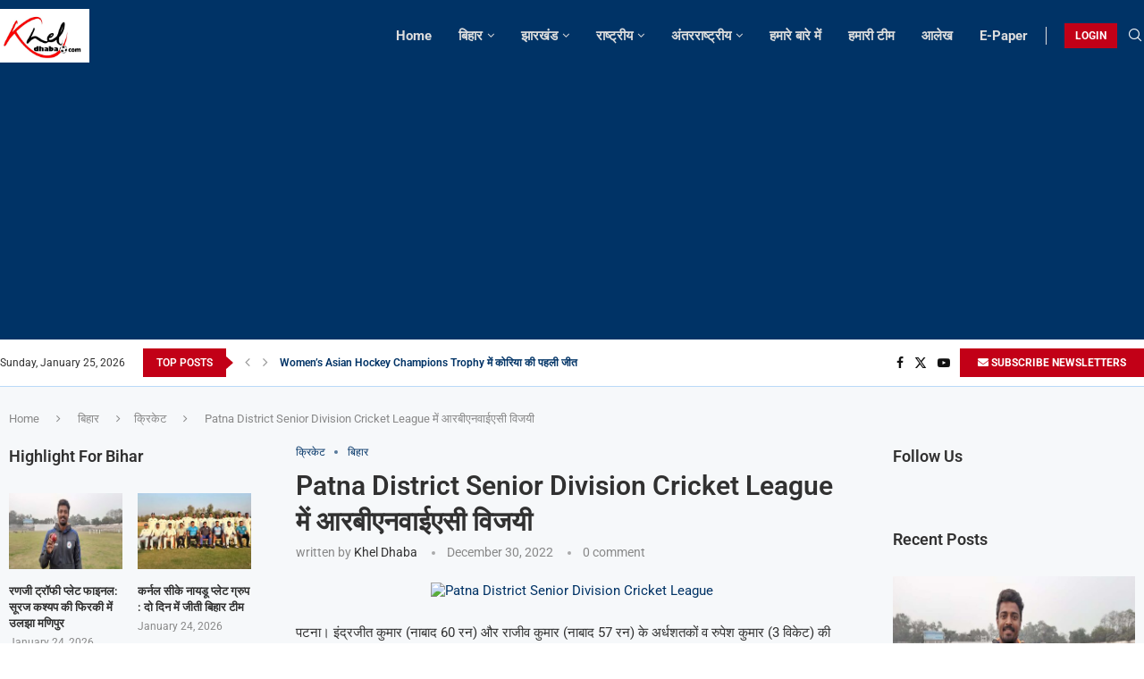

--- FILE ---
content_type: text/html; charset=UTF-8
request_url: https://kheldhaba.com/rbnyac-victorious-in-patna-district-senior-division-cricket-league/
body_size: 66764
content:
<!DOCTYPE html>
<html lang="en-US">
<head>
    <meta charset="UTF-8">
    <meta http-equiv="X-UA-Compatible" content="IE=edge">
    <meta name="viewport" content="width=device-width, initial-scale=1">
    <link rel="profile" href="http://gmpg.org/xfn/11"/>
	    <link rel="alternate" type="application/rss+xml" title="kheldhaba.com RSS Feed"
          href="https://kheldhaba.com/feed/"/>
    <link rel="alternate" type="application/atom+xml" title="kheldhaba.com Atom Feed"
          href="https://kheldhaba.com/feed/atom/"/>
    <link rel="pingback" href="https://kheldhaba.com/xmlrpc.php"/>
    <!--[if lt IE 9]>
	<script src="https://kheldhaba.com/wp-content/themes/soledad/js/html5.js"></script>
	<![endif]-->
	<link rel='preconnect' href='https://fonts.googleapis.com' />
<link rel='preconnect' href='https://fonts.gstatic.com' />
<meta http-equiv='x-dns-prefetch-control' content='on'>
<link rel='dns-prefetch' href='//fonts.googleapis.com' />
<link rel='dns-prefetch' href='//fonts.gstatic.com' />
<link rel='dns-prefetch' href='//s.gravatar.com' />
<link rel='dns-prefetch' href='//www.google-analytics.com' />
		<style>.elementor-add-section-area-button.penci-library-modal-btn:hover, .penci-library-modal-btn:hover{background: #6eb48c;opacity: 0.7}.elementor-add-section-area-button.penci-library-modal-btn, .penci-library-modal-btn {margin-left: 5px;background: #6eb48c;vertical-align: top;font-size: 0 !important;}.penci-library-modal-btn:before {content: '';width: 16px;height: 16px;background-image: url('https://kheldhaba.com/wp-content/themes/soledad/images/penci-icon.png');background-position: center;background-size: contain;background-repeat: no-repeat;}#penci-library-modal .penci-elementor-template-library-template-name {text-align: right;flex: 1 0 0%;}</style>
	<meta name='robots' content='index, follow, max-image-preview:large, max-snippet:-1, max-video-preview:-1' />
	<style>img:is([sizes="auto" i], [sizes^="auto," i]) { contain-intrinsic-size: 3000px 1500px }</style>
	
	<!-- This site is optimized with the Yoast SEO plugin v25.1 - https://yoast.com/wordpress/plugins/seo/ -->
	<title>Patna District Senior Division Cricket League में आरबीएनवाईएसी विजयी - kheldhaba.com</title>
	<meta name="description" content="Sports News, Bihar Khel News, Jharkhand Khel News, Bihar Sports News, Jharkhand sports News, Bihar Khel Samachar, Khel ki Khabarein, India Sports News, hindi sports news" />
	<link rel="canonical" href="https://kheldhaba.com/rbnyac-victorious-in-patna-district-senior-division-cricket-league/" />
	<meta property="og:locale" content="en_US" />
	<meta property="og:type" content="article" />
	<meta property="og:title" content="Patna District Senior Division Cricket League में आरबीएनवाईएसी विजयी - kheldhaba.com" />
	<meta property="og:description" content="Sports News, Bihar Khel News, Jharkhand Khel News, Bihar Sports News, Jharkhand sports News, Bihar Khel Samachar, Khel ki Khabarein, India Sports News, hindi sports news" />
	<meta property="og:url" content="https://kheldhaba.com/rbnyac-victorious-in-patna-district-senior-division-cricket-league/" />
	<meta property="og:site_name" content="kheldhaba.com" />
	<meta property="article:publisher" content="https://www.facebook.com/kheldhaba/" />
	<meta property="article:published_time" content="2022-12-30T14:09:52+00:00" />
	<meta property="og:image" content="https://kheldhaba.com/wp-content/uploads/2022/12/Patna-District-Senior-Division-Cricket-League-3.jpg" />
	<meta property="og:image:width" content="1200" />
	<meta property="og:image:height" content="630" />
	<meta property="og:image:type" content="image/jpeg" />
	<meta name="author" content="Khel Dhaba" />
	<meta name="twitter:card" content="summary_large_image" />
	<meta name="twitter:label1" content="Written by" />
	<meta name="twitter:data1" content="Khel Dhaba" />
	<script type="application/ld+json" class="yoast-schema-graph">{"@context":"https://schema.org","@graph":[{"@type":"Article","@id":"https://kheldhaba.com/rbnyac-victorious-in-patna-district-senior-division-cricket-league/#article","isPartOf":{"@id":"https://kheldhaba.com/rbnyac-victorious-in-patna-district-senior-division-cricket-league/"},"author":{"name":"Khel Dhaba","@id":"https://kheldhaba.com/#/schema/person/00095574d754f8068c19c826e965288f"},"headline":"Patna District Senior Division Cricket League में आरबीएनवाईएसी विजयी","datePublished":"2022-12-30T14:09:52+00:00","mainEntityOfPage":{"@id":"https://kheldhaba.com/rbnyac-victorious-in-patna-district-senior-division-cricket-league/"},"wordCount":10,"commentCount":0,"publisher":{"@id":"https://kheldhaba.com/#organization"},"image":{"@id":"https://kheldhaba.com/rbnyac-victorious-in-patna-district-senior-division-cricket-league/#primaryimage"},"thumbnailUrl":"https://kheldhaba.com/wp-content/uploads/2022/12/Patna-District-Senior-Division-Cricket-League-3.jpg","keywords":["Patna District Senior Division Cricket League"],"articleSection":["क्रिकेट","बिहार"],"inLanguage":"en-US","potentialAction":[{"@type":"CommentAction","name":"Comment","target":["https://kheldhaba.com/rbnyac-victorious-in-patna-district-senior-division-cricket-league/#respond"]}]},{"@type":"WebPage","@id":"https://kheldhaba.com/rbnyac-victorious-in-patna-district-senior-division-cricket-league/","url":"https://kheldhaba.com/rbnyac-victorious-in-patna-district-senior-division-cricket-league/","name":"Patna District Senior Division Cricket League में आरबीएनवाईएसी विजयी - kheldhaba.com","isPartOf":{"@id":"https://kheldhaba.com/#website"},"primaryImageOfPage":{"@id":"https://kheldhaba.com/rbnyac-victorious-in-patna-district-senior-division-cricket-league/#primaryimage"},"image":{"@id":"https://kheldhaba.com/rbnyac-victorious-in-patna-district-senior-division-cricket-league/#primaryimage"},"thumbnailUrl":"https://kheldhaba.com/wp-content/uploads/2022/12/Patna-District-Senior-Division-Cricket-League-3.jpg","datePublished":"2022-12-30T14:09:52+00:00","description":"Sports News, Bihar Khel News, Jharkhand Khel News, Bihar Sports News, Jharkhand sports News, Bihar Khel Samachar, Khel ki Khabarein, India Sports News, hindi sports news","breadcrumb":{"@id":"https://kheldhaba.com/rbnyac-victorious-in-patna-district-senior-division-cricket-league/#breadcrumb"},"inLanguage":"en-US","potentialAction":[{"@type":"ReadAction","target":["https://kheldhaba.com/rbnyac-victorious-in-patna-district-senior-division-cricket-league/"]}]},{"@type":"ImageObject","inLanguage":"en-US","@id":"https://kheldhaba.com/rbnyac-victorious-in-patna-district-senior-division-cricket-league/#primaryimage","url":"https://kheldhaba.com/wp-content/uploads/2022/12/Patna-District-Senior-Division-Cricket-League-3.jpg","contentUrl":"https://kheldhaba.com/wp-content/uploads/2022/12/Patna-District-Senior-Division-Cricket-League-3.jpg","width":1200,"height":630,"caption":"Patna District Senior Division Cricket League"},{"@type":"BreadcrumbList","@id":"https://kheldhaba.com/rbnyac-victorious-in-patna-district-senior-division-cricket-league/#breadcrumb","itemListElement":[{"@type":"ListItem","position":1,"name":"Home","item":"https://kheldhaba.com/"},{"@type":"ListItem","position":2,"name":"Patna District Senior Division Cricket League में आरबीएनवाईएसी विजयी"}]},{"@type":"WebSite","@id":"https://kheldhaba.com/#website","url":"https://kheldhaba.com/","name":"kheldhaba.com","description":"Khel Khabar - Local &amp; National Sports News","publisher":{"@id":"https://kheldhaba.com/#organization"},"potentialAction":[{"@type":"SearchAction","target":{"@type":"EntryPoint","urlTemplate":"https://kheldhaba.com/?s={search_term_string}"},"query-input":{"@type":"PropertyValueSpecification","valueRequired":true,"valueName":"search_term_string"}}],"inLanguage":"en-US"},{"@type":"Organization","@id":"https://kheldhaba.com/#organization","name":"Kheldhaba.com","url":"https://kheldhaba.com/","logo":{"@type":"ImageObject","inLanguage":"en-US","@id":"https://kheldhaba.com/#/schema/logo/image/","url":"https://kheldhaba.com/wp-content/uploads/2017/11/logokheldhaba-1.png","contentUrl":"https://kheldhaba.com/wp-content/uploads/2017/11/logokheldhaba-1.png","width":290,"height":174,"caption":"Kheldhaba.com"},"image":{"@id":"https://kheldhaba.com/#/schema/logo/image/"},"sameAs":["https://www.facebook.com/kheldhaba/","https://www.youtube.com/channel/UCys0k_gC0KJe3HMg84L10YA"]},{"@type":"Person","@id":"https://kheldhaba.com/#/schema/person/00095574d754f8068c19c826e965288f","name":"Khel Dhaba","image":{"@type":"ImageObject","inLanguage":"en-US","@id":"https://kheldhaba.com/#/schema/person/image/","url":"https://secure.gravatar.com/avatar/7aa95b515987862b136cbcb561772d0c?s=96&d=mm&r=g","contentUrl":"https://secure.gravatar.com/avatar/7aa95b515987862b136cbcb561772d0c?s=96&d=mm&r=g","caption":"Khel Dhaba"},"url":"https://kheldhaba.com/author/khel-dhaba/"}]}</script>
	<!-- / Yoast SEO plugin. -->


<link rel='dns-prefetch' href='//fonts.googleapis.com' />
<link rel="alternate" type="application/rss+xml" title="kheldhaba.com &raquo; Feed" href="https://kheldhaba.com/feed/" />
<link rel="alternate" type="application/rss+xml" title="kheldhaba.com &raquo; Comments Feed" href="https://kheldhaba.com/comments/feed/" />
<link rel="alternate" type="application/rss+xml" title="kheldhaba.com &raquo; Patna District Senior Division Cricket League में आरबीएनवाईएसी विजयी Comments Feed" href="https://kheldhaba.com/rbnyac-victorious-in-patna-district-senior-division-cricket-league/feed/" />
		<!-- This site uses the Google Analytics by MonsterInsights plugin v9.11.1 - Using Analytics tracking - https://www.monsterinsights.com/ -->
							<script src="//www.googletagmanager.com/gtag/js?id=G-2S2L3DCH3X"  data-cfasync="false" data-wpfc-render="false" type="text/javascript" async></script>
			<script data-cfasync="false" data-wpfc-render="false" type="text/javascript">
				var mi_version = '9.11.1';
				var mi_track_user = true;
				var mi_no_track_reason = '';
								var MonsterInsightsDefaultLocations = {"page_location":"https:\/\/kheldhaba.com\/rbnyac-victorious-in-patna-district-senior-division-cricket-league\/"};
								if ( typeof MonsterInsightsPrivacyGuardFilter === 'function' ) {
					var MonsterInsightsLocations = (typeof MonsterInsightsExcludeQuery === 'object') ? MonsterInsightsPrivacyGuardFilter( MonsterInsightsExcludeQuery ) : MonsterInsightsPrivacyGuardFilter( MonsterInsightsDefaultLocations );
				} else {
					var MonsterInsightsLocations = (typeof MonsterInsightsExcludeQuery === 'object') ? MonsterInsightsExcludeQuery : MonsterInsightsDefaultLocations;
				}

								var disableStrs = [
										'ga-disable-G-2S2L3DCH3X',
									];

				/* Function to detect opted out users */
				function __gtagTrackerIsOptedOut() {
					for (var index = 0; index < disableStrs.length; index++) {
						if (document.cookie.indexOf(disableStrs[index] + '=true') > -1) {
							return true;
						}
					}

					return false;
				}

				/* Disable tracking if the opt-out cookie exists. */
				if (__gtagTrackerIsOptedOut()) {
					for (var index = 0; index < disableStrs.length; index++) {
						window[disableStrs[index]] = true;
					}
				}

				/* Opt-out function */
				function __gtagTrackerOptout() {
					for (var index = 0; index < disableStrs.length; index++) {
						document.cookie = disableStrs[index] + '=true; expires=Thu, 31 Dec 2099 23:59:59 UTC; path=/';
						window[disableStrs[index]] = true;
					}
				}

				if ('undefined' === typeof gaOptout) {
					function gaOptout() {
						__gtagTrackerOptout();
					}
				}
								window.dataLayer = window.dataLayer || [];

				window.MonsterInsightsDualTracker = {
					helpers: {},
					trackers: {},
				};
				if (mi_track_user) {
					function __gtagDataLayer() {
						dataLayer.push(arguments);
					}

					function __gtagTracker(type, name, parameters) {
						if (!parameters) {
							parameters = {};
						}

						if (parameters.send_to) {
							__gtagDataLayer.apply(null, arguments);
							return;
						}

						if (type === 'event') {
														parameters.send_to = monsterinsights_frontend.v4_id;
							var hookName = name;
							if (typeof parameters['event_category'] !== 'undefined') {
								hookName = parameters['event_category'] + ':' + name;
							}

							if (typeof MonsterInsightsDualTracker.trackers[hookName] !== 'undefined') {
								MonsterInsightsDualTracker.trackers[hookName](parameters);
							} else {
								__gtagDataLayer('event', name, parameters);
							}
							
						} else {
							__gtagDataLayer.apply(null, arguments);
						}
					}

					__gtagTracker('js', new Date());
					__gtagTracker('set', {
						'developer_id.dZGIzZG': true,
											});
					if ( MonsterInsightsLocations.page_location ) {
						__gtagTracker('set', MonsterInsightsLocations);
					}
										__gtagTracker('config', 'G-2S2L3DCH3X', {"forceSSL":"true","link_attribution":"true"} );
										window.gtag = __gtagTracker;										(function () {
						/* https://developers.google.com/analytics/devguides/collection/analyticsjs/ */
						/* ga and __gaTracker compatibility shim. */
						var noopfn = function () {
							return null;
						};
						var newtracker = function () {
							return new Tracker();
						};
						var Tracker = function () {
							return null;
						};
						var p = Tracker.prototype;
						p.get = noopfn;
						p.set = noopfn;
						p.send = function () {
							var args = Array.prototype.slice.call(arguments);
							args.unshift('send');
							__gaTracker.apply(null, args);
						};
						var __gaTracker = function () {
							var len = arguments.length;
							if (len === 0) {
								return;
							}
							var f = arguments[len - 1];
							if (typeof f !== 'object' || f === null || typeof f.hitCallback !== 'function') {
								if ('send' === arguments[0]) {
									var hitConverted, hitObject = false, action;
									if ('event' === arguments[1]) {
										if ('undefined' !== typeof arguments[3]) {
											hitObject = {
												'eventAction': arguments[3],
												'eventCategory': arguments[2],
												'eventLabel': arguments[4],
												'value': arguments[5] ? arguments[5] : 1,
											}
										}
									}
									if ('pageview' === arguments[1]) {
										if ('undefined' !== typeof arguments[2]) {
											hitObject = {
												'eventAction': 'page_view',
												'page_path': arguments[2],
											}
										}
									}
									if (typeof arguments[2] === 'object') {
										hitObject = arguments[2];
									}
									if (typeof arguments[5] === 'object') {
										Object.assign(hitObject, arguments[5]);
									}
									if ('undefined' !== typeof arguments[1].hitType) {
										hitObject = arguments[1];
										if ('pageview' === hitObject.hitType) {
											hitObject.eventAction = 'page_view';
										}
									}
									if (hitObject) {
										action = 'timing' === arguments[1].hitType ? 'timing_complete' : hitObject.eventAction;
										hitConverted = mapArgs(hitObject);
										__gtagTracker('event', action, hitConverted);
									}
								}
								return;
							}

							function mapArgs(args) {
								var arg, hit = {};
								var gaMap = {
									'eventCategory': 'event_category',
									'eventAction': 'event_action',
									'eventLabel': 'event_label',
									'eventValue': 'event_value',
									'nonInteraction': 'non_interaction',
									'timingCategory': 'event_category',
									'timingVar': 'name',
									'timingValue': 'value',
									'timingLabel': 'event_label',
									'page': 'page_path',
									'location': 'page_location',
									'title': 'page_title',
									'referrer' : 'page_referrer',
								};
								for (arg in args) {
																		if (!(!args.hasOwnProperty(arg) || !gaMap.hasOwnProperty(arg))) {
										hit[gaMap[arg]] = args[arg];
									} else {
										hit[arg] = args[arg];
									}
								}
								return hit;
							}

							try {
								f.hitCallback();
							} catch (ex) {
							}
						};
						__gaTracker.create = newtracker;
						__gaTracker.getByName = newtracker;
						__gaTracker.getAll = function () {
							return [];
						};
						__gaTracker.remove = noopfn;
						__gaTracker.loaded = true;
						window['__gaTracker'] = __gaTracker;
					})();
									} else {
										console.log("");
					(function () {
						function __gtagTracker() {
							return null;
						}

						window['__gtagTracker'] = __gtagTracker;
						window['gtag'] = __gtagTracker;
					})();
									}
			</script>
							<!-- / Google Analytics by MonsterInsights -->
		<script type="text/javascript">
/* <![CDATA[ */
window._wpemojiSettings = {"baseUrl":"https:\/\/s.w.org\/images\/core\/emoji\/15.0.3\/72x72\/","ext":".png","svgUrl":"https:\/\/s.w.org\/images\/core\/emoji\/15.0.3\/svg\/","svgExt":".svg","source":{"concatemoji":"https:\/\/kheldhaba.com\/wp-includes\/js\/wp-emoji-release.min.js?ver=6.7.4"}};
/*! This file is auto-generated */
!function(i,n){var o,s,e;function c(e){try{var t={supportTests:e,timestamp:(new Date).valueOf()};sessionStorage.setItem(o,JSON.stringify(t))}catch(e){}}function p(e,t,n){e.clearRect(0,0,e.canvas.width,e.canvas.height),e.fillText(t,0,0);var t=new Uint32Array(e.getImageData(0,0,e.canvas.width,e.canvas.height).data),r=(e.clearRect(0,0,e.canvas.width,e.canvas.height),e.fillText(n,0,0),new Uint32Array(e.getImageData(0,0,e.canvas.width,e.canvas.height).data));return t.every(function(e,t){return e===r[t]})}function u(e,t,n){switch(t){case"flag":return n(e,"\ud83c\udff3\ufe0f\u200d\u26a7\ufe0f","\ud83c\udff3\ufe0f\u200b\u26a7\ufe0f")?!1:!n(e,"\ud83c\uddfa\ud83c\uddf3","\ud83c\uddfa\u200b\ud83c\uddf3")&&!n(e,"\ud83c\udff4\udb40\udc67\udb40\udc62\udb40\udc65\udb40\udc6e\udb40\udc67\udb40\udc7f","\ud83c\udff4\u200b\udb40\udc67\u200b\udb40\udc62\u200b\udb40\udc65\u200b\udb40\udc6e\u200b\udb40\udc67\u200b\udb40\udc7f");case"emoji":return!n(e,"\ud83d\udc26\u200d\u2b1b","\ud83d\udc26\u200b\u2b1b")}return!1}function f(e,t,n){var r="undefined"!=typeof WorkerGlobalScope&&self instanceof WorkerGlobalScope?new OffscreenCanvas(300,150):i.createElement("canvas"),a=r.getContext("2d",{willReadFrequently:!0}),o=(a.textBaseline="top",a.font="600 32px Arial",{});return e.forEach(function(e){o[e]=t(a,e,n)}),o}function t(e){var t=i.createElement("script");t.src=e,t.defer=!0,i.head.appendChild(t)}"undefined"!=typeof Promise&&(o="wpEmojiSettingsSupports",s=["flag","emoji"],n.supports={everything:!0,everythingExceptFlag:!0},e=new Promise(function(e){i.addEventListener("DOMContentLoaded",e,{once:!0})}),new Promise(function(t){var n=function(){try{var e=JSON.parse(sessionStorage.getItem(o));if("object"==typeof e&&"number"==typeof e.timestamp&&(new Date).valueOf()<e.timestamp+604800&&"object"==typeof e.supportTests)return e.supportTests}catch(e){}return null}();if(!n){if("undefined"!=typeof Worker&&"undefined"!=typeof OffscreenCanvas&&"undefined"!=typeof URL&&URL.createObjectURL&&"undefined"!=typeof Blob)try{var e="postMessage("+f.toString()+"("+[JSON.stringify(s),u.toString(),p.toString()].join(",")+"));",r=new Blob([e],{type:"text/javascript"}),a=new Worker(URL.createObjectURL(r),{name:"wpTestEmojiSupports"});return void(a.onmessage=function(e){c(n=e.data),a.terminate(),t(n)})}catch(e){}c(n=f(s,u,p))}t(n)}).then(function(e){for(var t in e)n.supports[t]=e[t],n.supports.everything=n.supports.everything&&n.supports[t],"flag"!==t&&(n.supports.everythingExceptFlag=n.supports.everythingExceptFlag&&n.supports[t]);n.supports.everythingExceptFlag=n.supports.everythingExceptFlag&&!n.supports.flag,n.DOMReady=!1,n.readyCallback=function(){n.DOMReady=!0}}).then(function(){return e}).then(function(){var e;n.supports.everything||(n.readyCallback(),(e=n.source||{}).concatemoji?t(e.concatemoji):e.wpemoji&&e.twemoji&&(t(e.twemoji),t(e.wpemoji)))}))}((window,document),window._wpemojiSettings);
/* ]]> */
</script>

<style id='wp-emoji-styles-inline-css' type='text/css'>

	img.wp-smiley, img.emoji {
		display: inline !important;
		border: none !important;
		box-shadow: none !important;
		height: 1em !important;
		width: 1em !important;
		margin: 0 0.07em !important;
		vertical-align: -0.1em !important;
		background: none !important;
		padding: 0 !important;
	}
</style>
<link rel='stylesheet' id='wp-block-library-css' href='https://kheldhaba.com/wp-includes/css/dist/block-library/style.min.css?ver=6.7.4' type='text/css' media='all' />
<style id='wp-block-library-theme-inline-css' type='text/css'>
.wp-block-audio :where(figcaption){color:#555;font-size:13px;text-align:center}.is-dark-theme .wp-block-audio :where(figcaption){color:#ffffffa6}.wp-block-audio{margin:0 0 1em}.wp-block-code{border:1px solid #ccc;border-radius:4px;font-family:Menlo,Consolas,monaco,monospace;padding:.8em 1em}.wp-block-embed :where(figcaption){color:#555;font-size:13px;text-align:center}.is-dark-theme .wp-block-embed :where(figcaption){color:#ffffffa6}.wp-block-embed{margin:0 0 1em}.blocks-gallery-caption{color:#555;font-size:13px;text-align:center}.is-dark-theme .blocks-gallery-caption{color:#ffffffa6}:root :where(.wp-block-image figcaption){color:#555;font-size:13px;text-align:center}.is-dark-theme :root :where(.wp-block-image figcaption){color:#ffffffa6}.wp-block-image{margin:0 0 1em}.wp-block-pullquote{border-bottom:4px solid;border-top:4px solid;color:currentColor;margin-bottom:1.75em}.wp-block-pullquote cite,.wp-block-pullquote footer,.wp-block-pullquote__citation{color:currentColor;font-size:.8125em;font-style:normal;text-transform:uppercase}.wp-block-quote{border-left:.25em solid;margin:0 0 1.75em;padding-left:1em}.wp-block-quote cite,.wp-block-quote footer{color:currentColor;font-size:.8125em;font-style:normal;position:relative}.wp-block-quote:where(.has-text-align-right){border-left:none;border-right:.25em solid;padding-left:0;padding-right:1em}.wp-block-quote:where(.has-text-align-center){border:none;padding-left:0}.wp-block-quote.is-large,.wp-block-quote.is-style-large,.wp-block-quote:where(.is-style-plain){border:none}.wp-block-search .wp-block-search__label{font-weight:700}.wp-block-search__button{border:1px solid #ccc;padding:.375em .625em}:where(.wp-block-group.has-background){padding:1.25em 2.375em}.wp-block-separator.has-css-opacity{opacity:.4}.wp-block-separator{border:none;border-bottom:2px solid;margin-left:auto;margin-right:auto}.wp-block-separator.has-alpha-channel-opacity{opacity:1}.wp-block-separator:not(.is-style-wide):not(.is-style-dots){width:100px}.wp-block-separator.has-background:not(.is-style-dots){border-bottom:none;height:1px}.wp-block-separator.has-background:not(.is-style-wide):not(.is-style-dots){height:2px}.wp-block-table{margin:0 0 1em}.wp-block-table td,.wp-block-table th{word-break:normal}.wp-block-table :where(figcaption){color:#555;font-size:13px;text-align:center}.is-dark-theme .wp-block-table :where(figcaption){color:#ffffffa6}.wp-block-video :where(figcaption){color:#555;font-size:13px;text-align:center}.is-dark-theme .wp-block-video :where(figcaption){color:#ffffffa6}.wp-block-video{margin:0 0 1em}:root :where(.wp-block-template-part.has-background){margin-bottom:0;margin-top:0;padding:1.25em 2.375em}
</style>
<style id='create-block-soledad-style-inline-css' type='text/css'>
.pchead-e-block {
    --pcborder-cl: #dedede;
    --pcaccent-cl: #6eb48c;
}
.heading1-style-1 > h1,
.heading2-style-1 > h2,
.heading3-style-1 > h3,
.heading4-style-1 > h4,
.heading5-style-1 > h5,
.heading1-style-2 > h1,
.heading2-style-2 > h2,
.heading3-style-2 > h3,
.heading4-style-2 > h4,
.heading5-style-2 > h5 {
    padding-bottom: 8px;
    border-bottom: 1px solid var(--pcborder-cl);
    overflow: hidden;
}
.heading1-style-2 > h1,
.heading2-style-2 > h2,
.heading3-style-2 > h3,
.heading4-style-2 > h4,
.heading5-style-2 > h5 {
    border-bottom-width: 0;
    position: relative;
}
.heading1-style-2 > h1:before,
.heading2-style-2 > h2:before,
.heading3-style-2 > h3:before,
.heading4-style-2 > h4:before,
.heading5-style-2 > h5:before {
    content: '';
    width: 50px;
    height: 2px;
    bottom: 0;
    left: 0;
    z-index: 2;
    background: var(--pcaccent-cl);
    position: absolute;
}
.heading1-style-2 > h1:after,
.heading2-style-2 > h2:after,
.heading3-style-2 > h3:after,
.heading4-style-2 > h4:after,
.heading5-style-2 > h5:after {
    content: '';
    width: 100%;
    height: 2px;
    bottom: 0;
    left: 20px;
    z-index: 1;
    background: var(--pcborder-cl);
    position: absolute;
}
.heading1-style-3 > h1,
.heading2-style-3 > h2,
.heading3-style-3 > h3,
.heading4-style-3 > h4,
.heading5-style-3 > h5,
.heading1-style-4 > h1,
.heading2-style-4 > h2,
.heading3-style-4 > h3,
.heading4-style-4 > h4,
.heading5-style-4 > h5 {
    position: relative;
    padding-left: 20px;
}
.heading1-style-3 > h1:before,
.heading2-style-3 > h2:before,
.heading3-style-3 > h3:before,
.heading4-style-3 > h4:before,
.heading5-style-3 > h5:before,
.heading1-style-4 > h1:before,
.heading2-style-4 > h2:before,
.heading3-style-4 > h3:before,
.heading4-style-4 > h4:before,
.heading5-style-4 > h5:before {
    width: 10px;
    height: 100%;
    content: '';
    position: absolute;
    top: 0;
    left: 0;
    bottom: 0;
    background: var(--pcaccent-cl);
}
.heading1-style-4 > h1,
.heading2-style-4 > h2,
.heading3-style-4 > h3,
.heading4-style-4 > h4,
.heading5-style-4 > h5 {
    padding: 10px 20px;
    background: #f1f1f1;
}
.heading1-style-5 > h1,
.heading2-style-5 > h2,
.heading3-style-5 > h3,
.heading4-style-5 > h4,
.heading5-style-5 > h5 {
    position: relative;
    z-index: 1;
}
.heading1-style-5 > h1:before,
.heading2-style-5 > h2:before,
.heading3-style-5 > h3:before,
.heading4-style-5 > h4:before,
.heading5-style-5 > h5:before {
    content: "";
    position: absolute;
    left: 0;
    bottom: 0;
    width: 200px;
    height: 50%;
    transform: skew(-25deg) translateX(0);
    background: var(--pcaccent-cl);
    z-index: -1;
    opacity: 0.4;
}
.heading1-style-6 > h1,
.heading2-style-6 > h2,
.heading3-style-6 > h3,
.heading4-style-6 > h4,
.heading5-style-6 > h5 {
    text-decoration: underline;
    text-underline-offset: 2px;
    text-decoration-thickness: 4px;
    text-decoration-color: var(--pcaccent-cl);
}
</style>
<style id='classic-theme-styles-inline-css' type='text/css'>
/*! This file is auto-generated */
.wp-block-button__link{color:#fff;background-color:#32373c;border-radius:9999px;box-shadow:none;text-decoration:none;padding:calc(.667em + 2px) calc(1.333em + 2px);font-size:1.125em}.wp-block-file__button{background:#32373c;color:#fff;text-decoration:none}
</style>
<style id='global-styles-inline-css' type='text/css'>
:root{--wp--preset--aspect-ratio--square: 1;--wp--preset--aspect-ratio--4-3: 4/3;--wp--preset--aspect-ratio--3-4: 3/4;--wp--preset--aspect-ratio--3-2: 3/2;--wp--preset--aspect-ratio--2-3: 2/3;--wp--preset--aspect-ratio--16-9: 16/9;--wp--preset--aspect-ratio--9-16: 9/16;--wp--preset--color--black: #000000;--wp--preset--color--cyan-bluish-gray: #abb8c3;--wp--preset--color--white: #ffffff;--wp--preset--color--pale-pink: #f78da7;--wp--preset--color--vivid-red: #cf2e2e;--wp--preset--color--luminous-vivid-orange: #ff6900;--wp--preset--color--luminous-vivid-amber: #fcb900;--wp--preset--color--light-green-cyan: #7bdcb5;--wp--preset--color--vivid-green-cyan: #00d084;--wp--preset--color--pale-cyan-blue: #8ed1fc;--wp--preset--color--vivid-cyan-blue: #0693e3;--wp--preset--color--vivid-purple: #9b51e0;--wp--preset--gradient--vivid-cyan-blue-to-vivid-purple: linear-gradient(135deg,rgba(6,147,227,1) 0%,rgb(155,81,224) 100%);--wp--preset--gradient--light-green-cyan-to-vivid-green-cyan: linear-gradient(135deg,rgb(122,220,180) 0%,rgb(0,208,130) 100%);--wp--preset--gradient--luminous-vivid-amber-to-luminous-vivid-orange: linear-gradient(135deg,rgba(252,185,0,1) 0%,rgba(255,105,0,1) 100%);--wp--preset--gradient--luminous-vivid-orange-to-vivid-red: linear-gradient(135deg,rgba(255,105,0,1) 0%,rgb(207,46,46) 100%);--wp--preset--gradient--very-light-gray-to-cyan-bluish-gray: linear-gradient(135deg,rgb(238,238,238) 0%,rgb(169,184,195) 100%);--wp--preset--gradient--cool-to-warm-spectrum: linear-gradient(135deg,rgb(74,234,220) 0%,rgb(151,120,209) 20%,rgb(207,42,186) 40%,rgb(238,44,130) 60%,rgb(251,105,98) 80%,rgb(254,248,76) 100%);--wp--preset--gradient--blush-light-purple: linear-gradient(135deg,rgb(255,206,236) 0%,rgb(152,150,240) 100%);--wp--preset--gradient--blush-bordeaux: linear-gradient(135deg,rgb(254,205,165) 0%,rgb(254,45,45) 50%,rgb(107,0,62) 100%);--wp--preset--gradient--luminous-dusk: linear-gradient(135deg,rgb(255,203,112) 0%,rgb(199,81,192) 50%,rgb(65,88,208) 100%);--wp--preset--gradient--pale-ocean: linear-gradient(135deg,rgb(255,245,203) 0%,rgb(182,227,212) 50%,rgb(51,167,181) 100%);--wp--preset--gradient--electric-grass: linear-gradient(135deg,rgb(202,248,128) 0%,rgb(113,206,126) 100%);--wp--preset--gradient--midnight: linear-gradient(135deg,rgb(2,3,129) 0%,rgb(40,116,252) 100%);--wp--preset--font-size--small: 12px;--wp--preset--font-size--medium: 20px;--wp--preset--font-size--large: 32px;--wp--preset--font-size--x-large: 42px;--wp--preset--font-size--normal: 14px;--wp--preset--font-size--huge: 42px;--wp--preset--spacing--20: 0.44rem;--wp--preset--spacing--30: 0.67rem;--wp--preset--spacing--40: 1rem;--wp--preset--spacing--50: 1.5rem;--wp--preset--spacing--60: 2.25rem;--wp--preset--spacing--70: 3.38rem;--wp--preset--spacing--80: 5.06rem;--wp--preset--shadow--natural: 6px 6px 9px rgba(0, 0, 0, 0.2);--wp--preset--shadow--deep: 12px 12px 50px rgba(0, 0, 0, 0.4);--wp--preset--shadow--sharp: 6px 6px 0px rgba(0, 0, 0, 0.2);--wp--preset--shadow--outlined: 6px 6px 0px -3px rgba(255, 255, 255, 1), 6px 6px rgba(0, 0, 0, 1);--wp--preset--shadow--crisp: 6px 6px 0px rgba(0, 0, 0, 1);}:where(.is-layout-flex){gap: 0.5em;}:where(.is-layout-grid){gap: 0.5em;}body .is-layout-flex{display: flex;}.is-layout-flex{flex-wrap: wrap;align-items: center;}.is-layout-flex > :is(*, div){margin: 0;}body .is-layout-grid{display: grid;}.is-layout-grid > :is(*, div){margin: 0;}:where(.wp-block-columns.is-layout-flex){gap: 2em;}:where(.wp-block-columns.is-layout-grid){gap: 2em;}:where(.wp-block-post-template.is-layout-flex){gap: 1.25em;}:where(.wp-block-post-template.is-layout-grid){gap: 1.25em;}.has-black-color{color: var(--wp--preset--color--black) !important;}.has-cyan-bluish-gray-color{color: var(--wp--preset--color--cyan-bluish-gray) !important;}.has-white-color{color: var(--wp--preset--color--white) !important;}.has-pale-pink-color{color: var(--wp--preset--color--pale-pink) !important;}.has-vivid-red-color{color: var(--wp--preset--color--vivid-red) !important;}.has-luminous-vivid-orange-color{color: var(--wp--preset--color--luminous-vivid-orange) !important;}.has-luminous-vivid-amber-color{color: var(--wp--preset--color--luminous-vivid-amber) !important;}.has-light-green-cyan-color{color: var(--wp--preset--color--light-green-cyan) !important;}.has-vivid-green-cyan-color{color: var(--wp--preset--color--vivid-green-cyan) !important;}.has-pale-cyan-blue-color{color: var(--wp--preset--color--pale-cyan-blue) !important;}.has-vivid-cyan-blue-color{color: var(--wp--preset--color--vivid-cyan-blue) !important;}.has-vivid-purple-color{color: var(--wp--preset--color--vivid-purple) !important;}.has-black-background-color{background-color: var(--wp--preset--color--black) !important;}.has-cyan-bluish-gray-background-color{background-color: var(--wp--preset--color--cyan-bluish-gray) !important;}.has-white-background-color{background-color: var(--wp--preset--color--white) !important;}.has-pale-pink-background-color{background-color: var(--wp--preset--color--pale-pink) !important;}.has-vivid-red-background-color{background-color: var(--wp--preset--color--vivid-red) !important;}.has-luminous-vivid-orange-background-color{background-color: var(--wp--preset--color--luminous-vivid-orange) !important;}.has-luminous-vivid-amber-background-color{background-color: var(--wp--preset--color--luminous-vivid-amber) !important;}.has-light-green-cyan-background-color{background-color: var(--wp--preset--color--light-green-cyan) !important;}.has-vivid-green-cyan-background-color{background-color: var(--wp--preset--color--vivid-green-cyan) !important;}.has-pale-cyan-blue-background-color{background-color: var(--wp--preset--color--pale-cyan-blue) !important;}.has-vivid-cyan-blue-background-color{background-color: var(--wp--preset--color--vivid-cyan-blue) !important;}.has-vivid-purple-background-color{background-color: var(--wp--preset--color--vivid-purple) !important;}.has-black-border-color{border-color: var(--wp--preset--color--black) !important;}.has-cyan-bluish-gray-border-color{border-color: var(--wp--preset--color--cyan-bluish-gray) !important;}.has-white-border-color{border-color: var(--wp--preset--color--white) !important;}.has-pale-pink-border-color{border-color: var(--wp--preset--color--pale-pink) !important;}.has-vivid-red-border-color{border-color: var(--wp--preset--color--vivid-red) !important;}.has-luminous-vivid-orange-border-color{border-color: var(--wp--preset--color--luminous-vivid-orange) !important;}.has-luminous-vivid-amber-border-color{border-color: var(--wp--preset--color--luminous-vivid-amber) !important;}.has-light-green-cyan-border-color{border-color: var(--wp--preset--color--light-green-cyan) !important;}.has-vivid-green-cyan-border-color{border-color: var(--wp--preset--color--vivid-green-cyan) !important;}.has-pale-cyan-blue-border-color{border-color: var(--wp--preset--color--pale-cyan-blue) !important;}.has-vivid-cyan-blue-border-color{border-color: var(--wp--preset--color--vivid-cyan-blue) !important;}.has-vivid-purple-border-color{border-color: var(--wp--preset--color--vivid-purple) !important;}.has-vivid-cyan-blue-to-vivid-purple-gradient-background{background: var(--wp--preset--gradient--vivid-cyan-blue-to-vivid-purple) !important;}.has-light-green-cyan-to-vivid-green-cyan-gradient-background{background: var(--wp--preset--gradient--light-green-cyan-to-vivid-green-cyan) !important;}.has-luminous-vivid-amber-to-luminous-vivid-orange-gradient-background{background: var(--wp--preset--gradient--luminous-vivid-amber-to-luminous-vivid-orange) !important;}.has-luminous-vivid-orange-to-vivid-red-gradient-background{background: var(--wp--preset--gradient--luminous-vivid-orange-to-vivid-red) !important;}.has-very-light-gray-to-cyan-bluish-gray-gradient-background{background: var(--wp--preset--gradient--very-light-gray-to-cyan-bluish-gray) !important;}.has-cool-to-warm-spectrum-gradient-background{background: var(--wp--preset--gradient--cool-to-warm-spectrum) !important;}.has-blush-light-purple-gradient-background{background: var(--wp--preset--gradient--blush-light-purple) !important;}.has-blush-bordeaux-gradient-background{background: var(--wp--preset--gradient--blush-bordeaux) !important;}.has-luminous-dusk-gradient-background{background: var(--wp--preset--gradient--luminous-dusk) !important;}.has-pale-ocean-gradient-background{background: var(--wp--preset--gradient--pale-ocean) !important;}.has-electric-grass-gradient-background{background: var(--wp--preset--gradient--electric-grass) !important;}.has-midnight-gradient-background{background: var(--wp--preset--gradient--midnight) !important;}.has-small-font-size{font-size: var(--wp--preset--font-size--small) !important;}.has-medium-font-size{font-size: var(--wp--preset--font-size--medium) !important;}.has-large-font-size{font-size: var(--wp--preset--font-size--large) !important;}.has-x-large-font-size{font-size: var(--wp--preset--font-size--x-large) !important;}
:where(.wp-block-post-template.is-layout-flex){gap: 1.25em;}:where(.wp-block-post-template.is-layout-grid){gap: 1.25em;}
:where(.wp-block-columns.is-layout-flex){gap: 2em;}:where(.wp-block-columns.is-layout-grid){gap: 2em;}
:root :where(.wp-block-pullquote){font-size: 1.5em;line-height: 1.6;}
</style>
<link rel='stylesheet' id='contact-form-7-css' href='https://kheldhaba.com/wp-content/plugins/contact-form-7/includes/css/styles.css?ver=6.0.6' type='text/css' media='all' />
<link rel='stylesheet' id='penci-review-css' href='https://kheldhaba.com/wp-content/plugins/penci-review/css/style.css?ver=3.3' type='text/css' media='all' />
<link rel='stylesheet' id='penci-oswald-css' href='//fonts.googleapis.com/css?family=Oswald%3A400&#038;display=swap&#038;ver=6.7.4' type='text/css' media='all' />
<link rel='stylesheet' id='wpc-style-css' href='https://kheldhaba.com/wp-content/themes/soledad/style.css?v=1&#038;ver=6.7.4' type='text/css' media='all' />
<link rel='stylesheet' id='wpos-slick-style-css' href='https://kheldhaba.com/wp-content/plugins/wp-responsive-recent-post-slider/assets/css/slick.css?ver=3.6.5' type='text/css' media='all' />
<link rel='stylesheet' id='wppsac-public-style-css' href='https://kheldhaba.com/wp-content/plugins/wp-responsive-recent-post-slider/assets/css/recent-post-style.css?ver=3.6.5' type='text/css' media='all' />
<link rel='stylesheet' id='penci-fonts-css' href='https://fonts.googleapis.com/css?family=Roboto%3A300%2C300italic%2C400%2C400italic%2C500%2C500italic%2C600%2C600italic%2C700%2C700italic%2C800%2C800italic%26subset%3Dlatin%2Ccyrillic%2Ccyrillic-ext%2Cgreek%2Cgreek-ext%2Clatin-ext&#038;display=swap&#038;ver=8.5.3' type='text/css' media='all' />
<link rel='stylesheet' id='penci-main-style-css' href='https://kheldhaba.com/wp-content/themes/soledad/main.css?ver=8.5.3' type='text/css' media='all' />
<link rel='stylesheet' id='penci-swiper-bundle-css' href='https://kheldhaba.com/wp-content/themes/soledad/css/swiper-bundle.min.css?ver=8.5.3' type='text/css' media='all' />
<link rel='stylesheet' id='penci-font-awesomeold-css' href='https://kheldhaba.com/wp-content/themes/soledad/css/font-awesome.4.7.0.swap.min.css?ver=4.7.0' type='text/css' media='all' />
<link rel='stylesheet' id='penci_icon-css' href='https://kheldhaba.com/wp-content/themes/soledad/css/penci-icon.css?ver=8.5.3' type='text/css' media='all' />
<link rel='stylesheet' id='penci_style-css' href='https://kheldhaba.com/wp-content/themes/soledad/style.css?ver=8.5.3' type='text/css' media='all' />
<link rel='stylesheet' id='penci_social_counter-css' href='https://kheldhaba.com/wp-content/themes/soledad/css/social-counter.css?ver=8.5.3' type='text/css' media='all' />
<link rel='stylesheet' id='penci-header-builder-fonts-css' href='https://fonts.googleapis.com/css?family=Roboto%3A300%2C300italic%2C400%2C400italic%2C500%2C500italic%2C600%2C600italic%2C700%2C700italic%2C800%2C800italic%26subset%3Dlatin%2Ccyrillic%2Ccyrillic-ext%2Cgreek%2Cgreek-ext%2Clatin-ext&#038;display=swap&#038;ver=8.5.3' type='text/css' media='all' />
<link rel='stylesheet' id='elementor-icons-css' href='https://kheldhaba.com/wp-content/plugins/elementor/assets/lib/eicons/css/elementor-icons.min.css?ver=5.40.0' type='text/css' media='all' />
<link rel='stylesheet' id='elementor-frontend-css' href='https://kheldhaba.com/wp-content/plugins/elementor/assets/css/frontend.min.css?ver=3.29.0' type='text/css' media='all' />
<link rel='stylesheet' id='elementor-post-122263-css' href='https://kheldhaba.com/wp-content/uploads/elementor/css/post-122263.css?ver=1767749951' type='text/css' media='all' />
<link rel='stylesheet' id='elementor-post-1420-css' href='https://kheldhaba.com/wp-content/uploads/elementor/css/post-1420.css?ver=1767749952' type='text/css' media='all' />
<style id='akismet-widget-style-inline-css' type='text/css'>

			.a-stats {
				--akismet-color-mid-green: #357b49;
				--akismet-color-white: #fff;
				--akismet-color-light-grey: #f6f7f7;

				max-width: 350px;
				width: auto;
			}

			.a-stats * {
				all: unset;
				box-sizing: border-box;
			}

			.a-stats strong {
				font-weight: 600;
			}

			.a-stats a.a-stats__link,
			.a-stats a.a-stats__link:visited,
			.a-stats a.a-stats__link:active {
				background: var(--akismet-color-mid-green);
				border: none;
				box-shadow: none;
				border-radius: 8px;
				color: var(--akismet-color-white);
				cursor: pointer;
				display: block;
				font-family: -apple-system, BlinkMacSystemFont, 'Segoe UI', 'Roboto', 'Oxygen-Sans', 'Ubuntu', 'Cantarell', 'Helvetica Neue', sans-serif;
				font-weight: 500;
				padding: 12px;
				text-align: center;
				text-decoration: none;
				transition: all 0.2s ease;
			}

			/* Extra specificity to deal with TwentyTwentyOne focus style */
			.widget .a-stats a.a-stats__link:focus {
				background: var(--akismet-color-mid-green);
				color: var(--akismet-color-white);
				text-decoration: none;
			}

			.a-stats a.a-stats__link:hover {
				filter: brightness(110%);
				box-shadow: 0 4px 12px rgba(0, 0, 0, 0.06), 0 0 2px rgba(0, 0, 0, 0.16);
			}

			.a-stats .count {
				color: var(--akismet-color-white);
				display: block;
				font-size: 1.5em;
				line-height: 1.4;
				padding: 0 13px;
				white-space: nowrap;
			}
		
</style>
<link rel='stylesheet' id='penci-recipe-css-css' href='https://kheldhaba.com/wp-content/plugins/penci-recipe/css/recipe.css?ver=3.8' type='text/css' media='all' />
<link rel='stylesheet' id='elementor-gf-local-roboto-css' href='https://kheldhaba.com/wp-content/uploads/elementor/google-fonts/css/roboto.css?ver=1747896361' type='text/css' media='all' />
<link rel='stylesheet' id='elementor-gf-local-robotoslab-css' href='https://kheldhaba.com/wp-content/uploads/elementor/google-fonts/css/robotoslab.css?ver=1747896382' type='text/css' media='all' />
<link rel='stylesheet' id='elementor-icons-shared-0-css' href='https://kheldhaba.com/wp-content/plugins/elementor/assets/lib/font-awesome/css/fontawesome.min.css?ver=5.15.3' type='text/css' media='all' />
<link rel='stylesheet' id='elementor-icons-fa-solid-css' href='https://kheldhaba.com/wp-content/plugins/elementor/assets/lib/font-awesome/css/solid.min.css?ver=5.15.3' type='text/css' media='all' />
<script type="text/javascript" src="https://kheldhaba.com/wp-content/plugins/google-analytics-for-wordpress/assets/js/frontend-gtag.min.js?ver=9.11.1" id="monsterinsights-frontend-script-js" async="async" data-wp-strategy="async"></script>
<script data-cfasync="false" data-wpfc-render="false" type="text/javascript" id='monsterinsights-frontend-script-js-extra'>/* <![CDATA[ */
var monsterinsights_frontend = {"js_events_tracking":"true","download_extensions":"doc,pdf,ppt,zip,xls,docx,pptx,xlsx","inbound_paths":"[{\"path\":\"\\\/go\\\/\",\"label\":\"affiliate\"},{\"path\":\"\\\/recommend\\\/\",\"label\":\"affiliate\"}]","home_url":"https:\/\/kheldhaba.com","hash_tracking":"false","v4_id":"G-2S2L3DCH3X"};/* ]]> */
</script>
<script type="text/javascript" src="https://kheldhaba.com/wp-includes/js/jquery/jquery.min.js?ver=3.7.1" id="jquery-core-js"></script>
<script type="text/javascript" src="https://kheldhaba.com/wp-includes/js/jquery/jquery-migrate.min.js?ver=3.4.1" id="jquery-migrate-js"></script>
<link rel="https://api.w.org/" href="https://kheldhaba.com/wp-json/" /><link rel="alternate" title="JSON" type="application/json" href="https://kheldhaba.com/wp-json/wp/v2/posts/92515" /><link rel="EditURI" type="application/rsd+xml" title="RSD" href="https://kheldhaba.com/xmlrpc.php?rsd" />
<meta name="generator" content="WordPress 6.7.4" />
<link rel='shortlink' href='https://kheldhaba.com/?p=92515' />
<link rel="alternate" title="oEmbed (JSON)" type="application/json+oembed" href="https://kheldhaba.com/wp-json/oembed/1.0/embed?url=https%3A%2F%2Fkheldhaba.com%2Frbnyac-victorious-in-patna-district-senior-division-cricket-league%2F" />
<link rel="alternate" title="oEmbed (XML)" type="text/xml+oembed" href="https://kheldhaba.com/wp-json/oembed/1.0/embed?url=https%3A%2F%2Fkheldhaba.com%2Frbnyac-victorious-in-patna-district-senior-division-cricket-league%2F&#038;format=xml" />
<!-- HubSpot WordPress Plugin v11.3.6: embed JS disabled as a portalId has not yet been configured -->    <style type="text/css">
                                                                                                                                            </style>
	<script>var portfolioDataJs = portfolioDataJs || [];</script><style id="penci-custom-style" type="text/css">body{ --pcbg-cl: #fff; --pctext-cl: #313131; --pcborder-cl: #dedede; --pcheading-cl: #313131; --pcmeta-cl: #888888; --pcaccent-cl: #6eb48c; --pcbody-font: 'PT Serif', serif; --pchead-font: 'Raleway', sans-serif; --pchead-wei: bold; --pcava_bdr:10px;--pcajs_fvw:470px;--pcajs_fvmw:220px; } .single.penci-body-single-style-5 #header, .single.penci-body-single-style-6 #header, .single.penci-body-single-style-10 #header, .single.penci-body-single-style-5 .pc-wrapbuilder-header, .single.penci-body-single-style-6 .pc-wrapbuilder-header, .single.penci-body-single-style-10 .pc-wrapbuilder-header { --pchd-mg: 40px; } .fluid-width-video-wrapper > div { position: absolute; left: 0; right: 0; top: 0; width: 100%; height: 100%; } .yt-video-place { position: relative; text-align: center; } .yt-video-place.embed-responsive .start-video { display: block; top: 0; left: 0; bottom: 0; right: 0; position: absolute; transform: none; } .yt-video-place.embed-responsive .start-video img { margin: 0; padding: 0; top: 50%; display: inline-block; position: absolute; left: 50%; transform: translate(-50%, -50%); width: 68px; height: auto; } .mfp-bg { top: 0; left: 0; width: 100%; height: 100%; z-index: 9999999; overflow: hidden; position: fixed; background: #0b0b0b; opacity: .8; filter: alpha(opacity=80) } .mfp-wrap { top: 0; left: 0; width: 100%; height: 100%; z-index: 9999999; position: fixed; outline: none !important; -webkit-backface-visibility: hidden } body { --pchead-font: 'Roboto', sans-serif; } body { --pcbody-font: 'Roboto', sans-serif; } p{ line-height: 1.8; } #navigation .menu > li > a, #navigation ul.menu ul.sub-menu li > a, .navigation ul.menu ul.sub-menu li > a, .penci-menu-hbg .menu li a, #sidebar-nav .menu li a { font-family: 'Roboto', sans-serif; font-weight: normal; } .penci-hide-tagupdated{ display: none !important; } body, .widget ul li a{ font-size: 15px; } .widget ul li, .widget ol li, .post-entry, p, .post-entry p { font-size: 15px; line-height: 1.8; } .widget ul li, .widget ol li, .post-entry, p, .post-entry p{ line-height: 1.6; } body { --pchead-wei: 600; } .featured-area .penci-image-holder, .featured-area .penci-slider4-overlay, .featured-area .penci-slide-overlay .overlay-link, .featured-style-29 .featured-slider-overlay, .penci-slider38-overlay{ border-radius: ; -webkit-border-radius: ; } .penci-featured-content-right:before{ border-top-right-radius: ; border-bottom-right-radius: ; } .penci-flat-overlay .penci-slide-overlay .penci-mag-featured-content:before{ border-bottom-left-radius: ; border-bottom-right-radius: ; } .container-single .post-image{ border-radius: ; -webkit-border-radius: ; } .penci-mega-thumbnail .penci-image-holder{ border-radius: ; -webkit-border-radius: ; } .penci-magazine-slider .mag-item-1 .mag-meta-child span:after, .penci-magazine-slider .mag-meta-child span:after, .post-box-meta-single > span:before, .standard-top-meta > span:before, .penci-mag-featured-content .feat-meta > span:after, .penci-featured-content .feat-text .feat-meta > span:after, .featured-style-35 .featured-content-excerpt .feat-meta > span:after, .penci-post-box-meta .penci-box-meta span:after, .grid-post-box-meta span:after, .overlay-post-box-meta > div:after{ box-sizing: border-box; -webkit-box-sizing: border-box; width: 4px; height: 4px; border: 2px solid; border-radius: 2px; transform: translateY(-2px); -webkit-transform: translateY(-2px); } .cat > a.penci-cat-name:after{ width: 4px; height: 4px; box-sizing: border-box; -webkit-box-sizing: border-box; transform: none; border-radius: 2px; margin-top: -2px; border-width: 2px; } #navigation .menu > li > a, #navigation ul.menu ul.sub-menu li > a, .navigation ul.menu ul.sub-menu li > a, .penci-menu-hbg .menu li a, #sidebar-nav .menu li a, #navigation .penci-megamenu .penci-mega-child-categories a, .navigation .penci-megamenu .penci-mega-child-categories a{ font-weight: 600; } body{ --pcbg-cl: #f6f8fa; } .penci-single-style-7:not( .penci-single-pheader-noimg ).penci_sidebar #main article.post, .penci-single-style-3:not( .penci-single-pheader-noimg ).penci_sidebar #main article.post { background-color: var(--pcbg-cl); } @media only screen and (max-width: 767px){ .standard-post-special_wrapper { background: var(--pcbg-cl); } } .wrapper-boxed, .wrapper-boxed.enable-boxed, .home-pupular-posts-title span, .penci-post-box-meta.penci-post-box-grid .penci-post-share-box, .penci-pagination.penci-ajax-more a.penci-ajax-more-button, .woocommerce .woocommerce-product-search input[type="search"], .overlay-post-box-meta, .widget ul.side-newsfeed li.featured-news2 .side-item .side-item-text, .widget select, .widget select option, .woocommerce .woocommerce-error, .woocommerce .woocommerce-info, .woocommerce .woocommerce-message, #penci-demobar, #penci-demobar .style-toggle, .grid-overlay-meta .grid-header-box, .header-standard.standard-overlay-meta{ background-color: var(--pcbg-cl); } .penci-grid .list-post.list-boxed-post .item > .thumbnail:before{ border-right-color: var(--pcbg-cl); } .penci-grid .list-post.list-boxed-post:nth-of-type(2n+2) .item > .thumbnail:before{ border-left-color: var(--pcbg-cl); } body{ --pcaccent-cl: #003366; } .penci-menuhbg-toggle:hover .lines-button:after, .penci-menuhbg-toggle:hover .penci-lines:before, .penci-menuhbg-toggle:hover .penci-lines:after,.tags-share-box.tags-share-box-s2 .post-share-plike,.penci-video_playlist .penci-playlist-title,.pencisc-column-2.penci-video_playlist .penci-video-nav .playlist-panel-item, .pencisc-column-1.penci-video_playlist .penci-video-nav .playlist-panel-item,.penci-video_playlist .penci-custom-scroll::-webkit-scrollbar-thumb, .pencisc-button, .post-entry .pencisc-button, .penci-dropcap-box, .penci-dropcap-circle, .penci-login-register input[type="submit"]:hover, .penci-ld .penci-ldin:before, .penci-ldspinner > div{ background: #003366; } a, .post-entry .penci-portfolio-filter ul li a:hover, .penci-portfolio-filter ul li a:hover, .penci-portfolio-filter ul li.active a, .post-entry .penci-portfolio-filter ul li.active a, .penci-countdown .countdown-amount, .archive-box h1, .post-entry a, .container.penci-breadcrumb span a:hover,.container.penci-breadcrumb a:hover, .post-entry blockquote:before, .post-entry blockquote cite, .post-entry blockquote .author, .wpb_text_column blockquote:before, .wpb_text_column blockquote cite, .wpb_text_column blockquote .author, .penci-pagination a:hover, ul.penci-topbar-menu > li a:hover, div.penci-topbar-menu > ul > li a:hover, .penci-recipe-heading a.penci-recipe-print,.penci-review-metas .penci-review-btnbuy, .main-nav-social a:hover, .widget-social .remove-circle a:hover i, .penci-recipe-index .cat > a.penci-cat-name, #bbpress-forums li.bbp-body ul.forum li.bbp-forum-info a:hover, #bbpress-forums li.bbp-body ul.topic li.bbp-topic-title a:hover, #bbpress-forums li.bbp-body ul.forum li.bbp-forum-info .bbp-forum-content a, #bbpress-forums li.bbp-body ul.topic p.bbp-topic-meta a, #bbpress-forums .bbp-breadcrumb a:hover, #bbpress-forums .bbp-forum-freshness a:hover, #bbpress-forums .bbp-topic-freshness a:hover, #buddypress ul.item-list li div.item-title a, #buddypress ul.item-list li h4 a, #buddypress .activity-header a:first-child, #buddypress .comment-meta a:first-child, #buddypress .acomment-meta a:first-child, div.bbp-template-notice a:hover, .penci-menu-hbg .menu li a .indicator:hover, .penci-menu-hbg .menu li a:hover, #sidebar-nav .menu li a:hover, .penci-rlt-popup .rltpopup-meta .rltpopup-title:hover, .penci-video_playlist .penci-video-playlist-item .penci-video-title:hover, .penci_list_shortcode li:before, .penci-dropcap-box-outline, .penci-dropcap-circle-outline, .penci-dropcap-regular, .penci-dropcap-bold{ color: #003366; } .penci-home-popular-post ul.slick-dots li button:hover, .penci-home-popular-post ul.slick-dots li.slick-active button, .post-entry blockquote .author span:after, .error-image:after, .error-404 .go-back-home a:after, .penci-header-signup-form, .woocommerce span.onsale, .woocommerce #respond input#submit:hover, .woocommerce a.button:hover, .woocommerce button.button:hover, .woocommerce input.button:hover, .woocommerce nav.woocommerce-pagination ul li span.current, .woocommerce div.product .entry-summary div[itemprop="description"]:before, .woocommerce div.product .entry-summary div[itemprop="description"] blockquote .author span:after, .woocommerce div.product .woocommerce-tabs #tab-description blockquote .author span:after, .woocommerce #respond input#submit.alt:hover, .woocommerce a.button.alt:hover, .woocommerce button.button.alt:hover, .woocommerce input.button.alt:hover, .pcheader-icon.shoping-cart-icon > a > span, #penci-demobar .buy-button, #penci-demobar .buy-button:hover, .penci-recipe-heading a.penci-recipe-print:hover,.penci-review-metas .penci-review-btnbuy:hover, .penci-review-process span, .penci-review-score-total, #navigation.menu-style-2 ul.menu ul.sub-menu:before, #navigation.menu-style-2 .menu ul ul.sub-menu:before, .penci-go-to-top-floating, .post-entry.blockquote-style-2 blockquote:before, #bbpress-forums #bbp-search-form .button, #bbpress-forums #bbp-search-form .button:hover, .wrapper-boxed .bbp-pagination-links span.current, #bbpress-forums #bbp_reply_submit:hover, #bbpress-forums #bbp_topic_submit:hover,#main .bbp-login-form .bbp-submit-wrapper button[type="submit"]:hover, #buddypress .dir-search input[type=submit], #buddypress .groups-members-search input[type=submit], #buddypress button:hover, #buddypress a.button:hover, #buddypress a.button:focus, #buddypress input[type=button]:hover, #buddypress input[type=reset]:hover, #buddypress ul.button-nav li a:hover, #buddypress ul.button-nav li.current a, #buddypress div.generic-button a:hover, #buddypress .comment-reply-link:hover, #buddypress input[type=submit]:hover, #buddypress div.pagination .pagination-links .current, #buddypress div.item-list-tabs ul li.selected a, #buddypress div.item-list-tabs ul li.current a, #buddypress div.item-list-tabs ul li a:hover, #buddypress table.notifications thead tr, #buddypress table.notifications-settings thead tr, #buddypress table.profile-settings thead tr, #buddypress table.profile-fields thead tr, #buddypress table.wp-profile-fields thead tr, #buddypress table.messages-notices thead tr, #buddypress table.forum thead tr, #buddypress input[type=submit] { background-color: #003366; } .penci-pagination ul.page-numbers li span.current, #comments_pagination span { color: #fff; background: #003366; border-color: #003366; } .footer-instagram h4.footer-instagram-title > span:before, .woocommerce nav.woocommerce-pagination ul li span.current, .penci-pagination.penci-ajax-more a.penci-ajax-more-button:hover, .penci-recipe-heading a.penci-recipe-print:hover,.penci-review-metas .penci-review-btnbuy:hover, .home-featured-cat-content.style-14 .magcat-padding:before, .wrapper-boxed .bbp-pagination-links span.current, #buddypress .dir-search input[type=submit], #buddypress .groups-members-search input[type=submit], #buddypress button:hover, #buddypress a.button:hover, #buddypress a.button:focus, #buddypress input[type=button]:hover, #buddypress input[type=reset]:hover, #buddypress ul.button-nav li a:hover, #buddypress ul.button-nav li.current a, #buddypress div.generic-button a:hover, #buddypress .comment-reply-link:hover, #buddypress input[type=submit]:hover, #buddypress div.pagination .pagination-links .current, #buddypress input[type=submit], form.pc-searchform.penci-hbg-search-form input.search-input:hover, form.pc-searchform.penci-hbg-search-form input.search-input:focus, .penci-dropcap-box-outline, .penci-dropcap-circle-outline { border-color: #003366; } .woocommerce .woocommerce-error, .woocommerce .woocommerce-info, .woocommerce .woocommerce-message { border-top-color: #003366; } .penci-slider ol.penci-control-nav li a.penci-active, .penci-slider ol.penci-control-nav li a:hover, .penci-related-carousel .penci-owl-dot.active span, .penci-owl-carousel-slider .penci-owl-dot.active span{ border-color: #003366; background-color: #003366; } .woocommerce .woocommerce-message:before, .woocommerce form.checkout table.shop_table .order-total .amount, .woocommerce ul.products li.product .price ins, .woocommerce ul.products li.product .price, .woocommerce div.product p.price ins, .woocommerce div.product span.price ins, .woocommerce div.product p.price, .woocommerce div.product .entry-summary div[itemprop="description"] blockquote:before, .woocommerce div.product .woocommerce-tabs #tab-description blockquote:before, .woocommerce div.product .entry-summary div[itemprop="description"] blockquote cite, .woocommerce div.product .entry-summary div[itemprop="description"] blockquote .author, .woocommerce div.product .woocommerce-tabs #tab-description blockquote cite, .woocommerce div.product .woocommerce-tabs #tab-description blockquote .author, .woocommerce div.product .product_meta > span a:hover, .woocommerce div.product .woocommerce-tabs ul.tabs li.active, .woocommerce ul.cart_list li .amount, .woocommerce ul.product_list_widget li .amount, .woocommerce table.shop_table td.product-name a:hover, .woocommerce table.shop_table td.product-price span, .woocommerce table.shop_table td.product-subtotal span, .woocommerce-cart .cart-collaterals .cart_totals table td .amount, .woocommerce .woocommerce-info:before, .woocommerce div.product span.price, .penci-container-inside.penci-breadcrumb span a:hover,.penci-container-inside.penci-breadcrumb a:hover { color: #003366; } .standard-content .penci-more-link.penci-more-link-button a.more-link, .penci-readmore-btn.penci-btn-make-button a, .penci-featured-cat-seemore.penci-btn-make-button a{ background-color: #003366; color: #fff; } .penci-vernav-toggle:before{ border-top-color: #003366; color: #fff; } #penci-login-popup:before{ opacity: ; } @media only screen and (max-width: 767px){ .penci-top-bar .pctopbar-item.penci-topbar-social { display: none; } } #navigation, .show-search { background: #003366; } @media only screen and (min-width: 960px){ #navigation.header-11 > .container { background: #003366; }} .navigation, .navigation.header-layout-bottom, #navigation, #navigation.header-layout-bottom { border-color: #003366; } .navigation .menu > li > a, .navigation .menu .sub-menu li a, #navigation .menu > li > a, #navigation .menu .sub-menu li a { color: #dddddd; } .navigation .menu > li > a:hover, .navigation .menu li.current-menu-item > a, .navigation .menu > li.current_page_item > a, .navigation .menu > li:hover > a, .navigation .menu > li.current-menu-ancestor > a, .navigation .menu > li.current-menu-item > a, .navigation .menu .sub-menu li a:hover, .navigation .menu .sub-menu li.current-menu-item > a, .navigation .sub-menu li:hover > a, #navigation .menu > li > a:hover, #navigation .menu li.current-menu-item > a, #navigation .menu > li.current_page_item > a, #navigation .menu > li:hover > a, #navigation .menu > li.current-menu-ancestor > a, #navigation .menu > li.current-menu-item > a, #navigation .menu .sub-menu li a:hover, #navigation .menu .sub-menu li.current-menu-item > a, #navigation .sub-menu li:hover > a { color: #ffffff; } .navigation ul.menu > li > a:before, .navigation .menu > ul > li > a:before, #navigation ul.menu > li > a:before, #navigation .menu > ul > li > a:before { background: #ffffff; } #navigation.menu-style-3 .menu .sub-menu:after, .navigation.menu-style-3 .menu .sub-menu:after { border-bottom-color: #003366; } #navigation.menu-style-3 .menu .sub-menu .sub-menu:after,.navigation.menu-style-3 .menu .sub-menu .sub-menu:after { border-right-color: #003366; } #navigation .menu .sub-menu, #navigation .menu .children, #navigation ul.menu > li.megamenu > ul.sub-menu { background-color: #003366; } #navigation .menu > li > a, #navigation ul.menu ul.sub-menu li > a, .navigation ul.menu ul.sub-menu li > a, #navigation .penci-megamenu .penci-mega-child-categories a, .navigation .penci-megamenu .penci-mega-child-categories a{ text-transform: none; } #navigation .penci-megamenu .post-mega-title a{ text-transform: uppercase; } #navigation ul.menu > li > a, #navigation .menu > ul > li > a { font-size: 15px; } #navigation .menu .sub-menu li a { color: #ffffff; } #navigation .menu .sub-menu li a:hover, #navigation .menu .sub-menu li.current-menu-item > a, #navigation .sub-menu li:hover > a { color: #f5f5f5; } #navigation.menu-style-2 ul.menu ul.sub-menu:before, #navigation.menu-style-2 .menu ul ul.sub-menu:before { background-color: #c20017; } .top-search-classes a.cart-contents, .pcheader-icon > a, #navigation .button-menu-mobile,.top-search-classes > a, #navigation #penci-header-bookmark > a { color: #ffffff; } #navigation .button-menu-mobile svg { fill: #ffffff; } .show-search form.pc-searchform input.search-input::-webkit-input-placeholder{ color: #ffffff; } .show-search form.pc-searchform input.search-input:-moz-placeholder { color: #ffffff; opacity: 1;} .show-search form.pc-searchform input.search-input::-moz-placeholder {color: #ffffff; opacity: 1; } .show-search form.pc-searchform input.search-input:-ms-input-placeholder { color: #ffffff; } .penci-search-form form input.search-input::-webkit-input-placeholder{ color: #ffffff; } .penci-search-form form input.search-input:-moz-placeholder { color: #ffffff; opacity: 1;} .penci-search-form form input.search-input::-moz-placeholder {color: #ffffff; opacity: 1; } .penci-search-form form input.search-input:-ms-input-placeholder { color: #ffffff; } .show-search form.pc-searchform input.search-input,.penci-search-form form input.search-input{ color: #ffffff; } .show-search a.close-search { color: #ffffff; } .header-search-style-overlay .show-search a.close-search { color: #ffffff; } .header-search-style-default .pcajx-search-loading.show-search .penci-search-form form button:before {border-left-color: #ffffff;} .show-search form.pc-searchform input.search-input::-webkit-input-placeholder{ color: #ffffff; } .show-search form.pc-searchform input.search-input:-moz-placeholder { color: #ffffff; opacity: 1;} .show-search form.pc-searchform input.search-input::-moz-placeholder {color: #ffffff; opacity: 1; } .show-search form.pc-searchform input.search-input:-ms-input-placeholder { color: #ffffff; } .penci-search-form form input.search-input::-webkit-input-placeholder{ color: #ffffff; } .penci-search-form form input.search-input:-moz-placeholder { color: #ffffff; opacity: 1;} .penci-search-form form input.search-input::-moz-placeholder {color: #ffffff; opacity: 1; } .penci-search-form form input.search-input:-ms-input-placeholder { color: #ffffff; } .show-search form.pc-searchform input.search-input,.penci-search-form form input.search-input{ color: #ffffff; } .penci-header-signup-form { padding-top: px; padding-bottom: px; } .header-social a i, .main-nav-social a { color: #ffffff; } .header-social a:hover i, .main-nav-social a:hover, .penci-menuhbg-toggle:hover .lines-button:after, .penci-menuhbg-toggle:hover .penci-lines:before, .penci-menuhbg-toggle:hover .penci-lines:after { color: #c20017; } .penci-slide-overlay .overlay-link, .penci-slider38-overlay, .penci-flat-overlay .penci-slide-overlay .penci-mag-featured-content:before, .slider-40-wrapper .list-slider-creative .item-slider-creative .img-container:before { opacity: ; } .penci-item-mag:hover .penci-slide-overlay .overlay-link, .featured-style-38 .item:hover .penci-slider38-overlay, .penci-flat-overlay .penci-item-mag:hover .penci-slide-overlay .penci-mag-featured-content:before { opacity: ; } .penci-featured-content .featured-slider-overlay { opacity: ; } .slider-40-wrapper .list-slider-creative .item-slider-creative:hover .img-container:before { opacity:; } .featured-style-29 .featured-slider-overlay { opacity: ; } .header-standard > h2 a { color: #003366; } .header-standard > h2 a { color: #003366; } .penci-grid li .item h2 a, .penci-masonry .item-masonry h2 a, .grid-mixed .mixed-detail h2 a, .overlay-header-box .overlay-title a { text-transform: none; } .penci-grid li .item h2 a, .penci-masonry .item-masonry h2 a { } .penci-grid .cat a.penci-cat-name, .penci-masonry .cat a.penci-cat-name, .penci-featured-infor .cat a.penci-cat-name, .grid-mixed .cat a.penci-cat-name, .overlay-header-box .cat a.penci-cat-name { text-transform: uppercase; } .penci-featured-infor .penci-entry-title a, .penci-grid li .item h2 a, .penci-masonry .item-masonry h2 a, .grid-mixed .mixed-detail h2 a { color: #003366; } .penci-featured-infor .penci-entry-title a:hover, .penci-grid li .item h2 a:hover, .penci-masonry .item-masonry h2 a:hover, .grid-mixed .mixed-detail h2 a:hover { color: #c20017; } .penci-grid li.typography-style .overlay-typography { opacity: ; } .penci-grid li.typography-style:hover .overlay-typography { opacity: ; } .penci-featured-infor .cat > a.penci-cat-name, .penci-standard-cat .cat > a.penci-cat-name, .grid-header-box .cat > a.penci-cat-name, .header-list-style .cat > a.penci-cat-name, .overlay-header-box .cat > a.penci-cat-name, .inner-boxed-2 .cat > a.penci-cat-name, .main-typography .cat > a.penci-cat-name{ font-size: 12px; } .penci-grid li .item h2 a, .penci-masonry .item-masonry h2 a{font-size:24px;} .grid-post-box-meta, .overlay-header-box .overlay-author, .penci-post-box-meta .penci-box-meta, .header-standard .author-post{ font-size: 12px; } @media only screen and (min-width: 768px){ .penci-grid li.list-post .item > .thumbnail, .home-featured-cat-content.style-6 .mag-post-box.first-post .magcat-thumb{ width: 40%; } .penci-grid li.list-post .item .content-list-right, .home-featured-cat-content.style-6 .mag-post-box.first-post .magcat-detail{ width: 60%; } } .penci-sidebar-content .widget, .penci-sidebar-content.pcsb-boxed-whole { margin-bottom: 40px; } .penci-sidebar-content .penci-border-arrow .inner-arrow { text-transform: none; } .penci-sidebar-content .penci-border-arrow .inner-arrow { font-size: 18px; } #footer-copyright * { font-size: 12px; } #footer-copyright * { font-style: normal; } #widget-area { background-color: #153d66; } .footer-widget-wrapper, .footer-widget-wrapper .widget.widget_categories ul li, .footer-widget-wrapper .widget.widget_archive ul li, .footer-widget-wrapper .widget input[type="text"], .footer-widget-wrapper .widget input[type="email"], .footer-widget-wrapper .widget input[type="date"], .footer-widget-wrapper .widget input[type="number"], .footer-widget-wrapper .widget input[type="search"] { color: #ffffff; } .footer-widget-wrapper .widget ul li, .footer-widget-wrapper .widget ul ul, .footer-widget-wrapper .widget input[type="text"], .footer-widget-wrapper .widget input[type="email"], .footer-widget-wrapper .widget input[type="date"], .footer-widget-wrapper .widget input[type="number"], .footer-widget-wrapper .widget input[type="search"] { border-color: #254566; } .footer-widget-wrapper .widget .widget-title { color: #ffffff; } .footer-widget-wrapper .widget .widget-title .inner-arrow { border-color: #254566; } .footer-widget-wrapper a, .footer-widget-wrapper .widget ul.side-newsfeed li .side-item .side-item-text h4 a, .footer-widget-wrapper .widget a, .footer-widget-wrapper .widget-social a i, .footer-widget-wrapper .widget-social a span, .footer-widget-wrapper .widget ul.side-newsfeed li .side-item .side-item-text .side-item-meta a{ color: #ffffff; } .footer-widget-wrapper .widget-social a:hover i{ color: #fff; } .footer-widget-wrapper .penci-tweets-widget-content .icon-tweets, .footer-widget-wrapper .penci-tweets-widget-content .tweet-intents a, .footer-widget-wrapper .penci-tweets-widget-content .tweet-intents span:after, .footer-widget-wrapper .widget ul.side-newsfeed li .side-item .side-item-text h4 a:hover, .footer-widget-wrapper .widget a:hover, .footer-widget-wrapper .widget-social a:hover span, .footer-widget-wrapper a:hover, .footer-widget-wrapper .widget-social.remove-circle a:hover i, .footer-widget-wrapper .widget ul.side-newsfeed li .side-item .side-item-text .side-item-meta a:hover{ color: #ffffff; } .footer-widget-wrapper .widget .tagcloud a:hover, .footer-widget-wrapper .widget-social a:hover i, .footer-widget-wrapper .mc4wp-form input[type="submit"]:hover, .footer-widget-wrapper .widget input[type="submit"]:hover,.footer-widget-wrapper .penci-user-logged-in .penci-user-action-links a:hover, .footer-widget-wrapper .widget button[type="submit"]:hover { color: #fff; background-color: #ffffff; border-color: #ffffff; } .footer-widget-wrapper .about-widget .about-me-heading:before { border-color: #ffffff; } .footer-widget-wrapper .penci-tweets-widget-content .tweet-intents-inner:before, .footer-widget-wrapper .penci-tweets-widget-content .tweet-intents-inner:after { background-color: #ffffff; } .footer-widget-wrapper .penci-owl-carousel.penci-tweets-slider .penci-owl-dots .penci-owl-dot.active span, .footer-widget-wrapper .penci-owl-carousel.penci-tweets-slider .penci-owl-dots .penci-owl-dot:hover span { border-color: #ffffff; background: #ffffff; } #footer-section, .penci-footer-social-moved{ background-color: #003366; } #footer-section a { color: #ffffff; } .penci-user-logged-in .penci-user-action-links a, .penci-login-register input[type="submit"], .widget input[type="submit"], .widget button[type="submit"], .contact-form input[type=submit], #respond #submit, .wpcf7 input[type="submit"], .widget_wysija input[type="submit"], div.wpforms-container .wpforms-form.wpforms-form input[type=submit], div.wpforms-container .wpforms-form.wpforms-form button[type=submit], div.wpforms-container .wpforms-form.wpforms-form .wpforms-page-button, .mc4wp-form input[type=submit]{ background-color: #003366; } .pcdark-mode .penci-user-logged-in .penci-user-action-links a, .pcdark-mode .penci-login-register input[type="submit"], .pcdark-mode .widget input[type="submit"], .pcdark-mode .widget button[type="submit"], .pcdark-mode .contact-form input[type=submit], .pcdark-mode #respond #submit, .pcdark-mode .wpcf7 input[type="submit"], .pcdark-mode .widget_wysija input[type="submit"], .pcdark-mode div.wpforms-container .wpforms-form.wpforms-form input[type=submit], .pcdark-mode div.wpforms-container .wpforms-form.wpforms-form button[type=submit], .pcdark-mode div.wpforms-container .wpforms-form.wpforms-form .wpforms-page-button, .pcdark-mode .mc4wp-form input[type=submit]{ background-color: #003366; } .penci-user-logged-in .penci-user-action-links a, .penci-login-register input[type="submit"], .widget input[type="submit"], .widget button[type="submit"], .contact-form input[type=submit], #respond #submit, .wpcf7 input[type="submit"], .widget_wysija input[type="submit"], div.wpforms-container .wpforms-form.wpforms-form input[type=submit], div.wpforms-container .wpforms-form.wpforms-form button[type=submit], div.wpforms-container .wpforms-form.wpforms-form .wpforms-page-button, .mc4wp-form input[type=submit]{ color: #ffffff; } .pcdark-mode .penci-user-logged-in .penci-user-action-links a, .pcdark-mode .penci-login-register input[type="submit"], .pcdark-mode .widget input[type="submit"], .pcdark-mode .widget button[type="submit"], .pcdark-mode .contact-form input[type=submit], .pcdark-mode #respond #submit, .pcdark-mode .wpcf7 input[type="submit"], .pcdark-mode .widget_wysija input[type="submit"], .pcdark-mode div.wpforms-container .wpforms-form.wpforms-form input[type=submit], .pcdark-mode div.wpforms-container .wpforms-form.wpforms-form button[type=submit], .pcdark-mode div.wpforms-container .wpforms-form.wpforms-form .wpforms-page-button, .pcdark-mode .mc4wp-form input[type=submit]{ color: #ffffff; } .wp-block-search .wp-block-search__button svg{ fill: #ffffff; } .penci-user-logged-in .penci-user-action-links a:hover, .penci-login-register input[type="submit"]:hover, .footer-widget-wrapper .widget button[type="submit"]:hover,.footer-widget-wrapper .mc4wp-form input[type="submit"]:hover, .footer-widget-wrapper .widget input[type="submit"]:hover,.widget input[type="submit"]:hover, .widget button[type="submit"]:hover, .contact-form input[type=submit]:hover, #respond #submit:hover, .wpcf7 input[type="submit"]:hover, .widget_wysija input[type="submit"]:hover, div.wpforms-container .wpforms-form.wpforms-form input[type=submit]:hover, div.wpforms-container .wpforms-form.wpforms-form button[type=submit]:hover, div.wpforms-container .wpforms-form.wpforms-form .wpforms-page-button:hover, .mc4wp-form input[type=submit]:hover{ background-color: #153d66; } .container-single .single-post-title { text-transform: none; } @media only screen and (min-width: 769px){ .container-single .single-post-title { font-size: 30px; } } .container-single .single-post-title { } .container-single .cat a.penci-cat-name { text-transform: uppercase; } .list-post .header-list-style:after, .grid-header-box:after, .penci-overlay-over .overlay-header-box:after, .home-featured-cat-content .first-post .magcat-detail .mag-header:after { content: none; } .list-post .header-list-style, .grid-header-box, .penci-overlay-over .overlay-header-box, .home-featured-cat-content .first-post .magcat-detail .mag-header{ padding-bottom: 0; } .penci-single-style-6 .single-breadcrumb, .penci-single-style-5 .single-breadcrumb, .penci-single-style-4 .single-breadcrumb, .penci-single-style-3 .single-breadcrumb, .penci-single-style-9 .single-breadcrumb, .penci-single-style-7 .single-breadcrumb{ text-align: left; } .container-single .header-standard, .container-single .post-box-meta-single { text-align: left; } .rtl .container-single .header-standard,.rtl .container-single .post-box-meta-single { text-align: right; } .container-single .post-pagination h5 { text-transform: none; } #respond h3.comment-reply-title span:before, #respond h3.comment-reply-title span:after, .post-box-title:before, .post-box-title:after { content: none; display: none; } .container-single .item-related h3 a { text-transform: none; } .post-entry.blockquote-style-2 blockquote{ background-color: #ededed } .home-featured-cat-content .mag-photo .mag-overlay-photo { opacity: ; } .home-featured-cat-content .mag-photo:hover .mag-overlay-photo { opacity: ; } .inner-item-portfolio:hover .penci-portfolio-thumbnail a:after { opacity: ; } .penci-menuhbg-toggle { width: 18px; } .penci-menuhbg-toggle .penci-menuhbg-inner { height: 18px; } .penci-menuhbg-toggle .penci-lines, .penci-menuhbg-wapper{ width: 18px; } .penci-menuhbg-toggle .lines-button{ top: 8px; } .penci-menuhbg-toggle .penci-lines:before{ top: 5px; } .penci-menuhbg-toggle .penci-lines:after{ top: -5px; } .penci-menuhbg-toggle:hover .lines-button:after, .penci-menuhbg-toggle:hover .penci-lines:before, .penci-menuhbg-toggle:hover .penci-lines:after{ transform: translateX(28px); } .penci-menuhbg-toggle .lines-button.penci-hover-effect{ left: -28px; } .penci-menu-hbg-inner .penci-hbg_sitetitle{ font-size: 18px; } .penci-menu-hbg-inner .penci-hbg_desc{ font-size: 14px; } .penci-menu-hbg{ width: 330px; }.penci-menu-hbg.penci-menu-hbg-left{ transform: translateX(-330px); -webkit-transform: translateX(-330px); -moz-transform: translateX(-330px); }.penci-menu-hbg.penci-menu-hbg-right{ transform: translateX(330px); -webkit-transform: translateX(330px); -moz-transform: translateX(330px); }.penci-menuhbg-open .penci-menu-hbg.penci-menu-hbg-left, .penci-vernav-poleft.penci-menuhbg-open .penci-vernav-toggle{ left: 330px; }@media only screen and (min-width: 961px) { .penci-vernav-enable.penci-vernav-poleft .wrapper-boxed, .penci-vernav-enable.penci-vernav-poleft .pencipdc_podcast.pencipdc_dock_player{ padding-left: 330px; } .penci-vernav-enable.penci-vernav-poright .wrapper-boxed, .penci-vernav-enable.penci-vernav-poright .pencipdc_podcast.pencipdc_dock_player{ padding-right: 330px; } .penci-vernav-enable .is-sticky #navigation{ width: calc(100% - 330px); } }@media only screen and (min-width: 961px) { .penci-vernav-enable .penci_is_nosidebar .wp-block-image.alignfull, .penci-vernav-enable .penci_is_nosidebar .wp-block-cover-image.alignfull, .penci-vernav-enable .penci_is_nosidebar .wp-block-cover.alignfull, .penci-vernav-enable .penci_is_nosidebar .wp-block-gallery.alignfull, .penci-vernav-enable .penci_is_nosidebar .alignfull{ margin-left: calc(50% - 50vw + 165px); width: calc(100vw - 330px); } }.penci-vernav-poright.penci-menuhbg-open .penci-vernav-toggle{ right: 330px; }@media only screen and (min-width: 961px) { .penci-vernav-enable.penci-vernav-poleft .penci-rltpopup-left{ left: 330px; } }@media only screen and (min-width: 961px) { .penci-vernav-enable.penci-vernav-poright .penci-rltpopup-right{ right: 330px; } }@media only screen and (max-width: 1500px) and (min-width: 961px) { .penci-vernav-enable .container { max-width: 100%; max-width: calc(100% - 30px); } .penci-vernav-enable .container.home-featured-boxes{ display: block; } .penci-vernav-enable .container.home-featured-boxes:before, .penci-vernav-enable .container.home-featured-boxes:after{ content: ""; display: table; clear: both; } } .widget ul li, .post-entry, p, .post-entry p {text-align: left;} .penci-block-vc .penci-border-arrow .inner-arrow { text-transform: none; } .penci-block-vc .penci-border-arrow .inner-arrow { font-size: 18px; } .penci_header.penci-header-builder.main-builder-header{}.penci-header-image-logo,.penci-header-text-logo{--pchb-logo-title-fw:bold;--pchb-logo-title-fs:normal;--pchb-logo-slogan-fw:bold;--pchb-logo-slogan-fs:normal;}.pc-logo-desktop.penci-header-image-logo img{max-height:60px;}@media only screen and (max-width: 767px){.penci_navbar_mobile .penci-header-image-logo img{}}.penci_builder_sticky_header_desktop .penci-header-image-logo img{}.penci_navbar_mobile .penci-header-text-logo{--pchb-m-logo-title-fw:bold;--pchb-m-logo-title-fs:normal;--pchb-m-logo-slogan-fw:bold;--pchb-m-logo-slogan-fs:normal;}.penci_navbar_mobile .penci-header-image-logo img{max-height:60px;}.penci_navbar_mobile .sticky-enable .penci-header-image-logo img{}.pb-logo-sidebar-mobile{--pchb-logo-sm-title-fw:bold;--pchb-logo-sm-title-fs:normal;--pchb-logo-sm-slogan-fw:bold;--pchb-logo-sm-slogan-fs:normal;}.pc-builder-element.pb-logo-sidebar-mobile img{max-height:60px;}.pc-logo-sticky{--pchb-logo-s-title-fw:bold;--pchb-logo-s-title-fs:normal;--pchb-logo-s-slogan-fw:bold;--pchb-logo-s-slogan-fs:normal;}.pc-builder-element.pc-logo-sticky.pc-logo img{max-height:60px;}.pc-builder-element.pc-main-menu{--pchb-main-menu-font:'Roboto', sans-serif;--pchb-main-menu-fw:bold;--pchb-main-menu-fs:15px;--pchb-main-menu-fs_l2:14px;--pchb-main-menu-tt: none;}.pc-builder-element.pc-second-menu{--pchb-second-menu-fs:12px;--pchb-second-menu-fs_l2:12px;}.pc-builder-element.pc-third-menu{--pchb-third-menu-fs:12px;--pchb-third-menu-fs_l2:12px;}.penci-builder.penci-builder-button.button-1{background-color:#c20017;color:#ffffff;}.penci-builder.penci-builder-button.button-1:hover{background-color:#c16c76;color:#ffffff;}.penci-builder.penci-builder-button.button-2{padding-top: 9px;padding-right: 20px;padding-bottom: 9px;padding-left: 20px;background-color:#c20017;color:#ffffff;}.penci-builder.penci-builder-button.button-2:hover{background-color:#003366;}.penci-builder.penci-builder-button.button-3{}.penci-builder.penci-builder-button.button-3:hover{}.penci-builder.penci-builder-button.button-mobile-1{}.penci-builder.penci-builder-button.button-mobile-1:hover{}.penci-builder.penci-builder-button.button-mobile-2{}.penci-builder.penci-builder-button.button-mobile-2:hover{}.penci-builder-mobile-sidebar-nav.penci-menu-hbg{border-width:0;background-color:#003366;border-style:solid;color:#ffffff;}.pc-builder-menu.pc-dropdown-menu{--pchb-dd-lv1:14px;--pchb-dd-lv2:14px;}.penci-header-builder .penci-builder-element.pctopbar-item{}.penci-builder-element.vertical-line-1{margin-right: 10px;margin-left: 20px;}.penci-builder-element.vertical-line-2{margin-right: 10px;margin-left: 20px;}.pc-builder-element.pc-main-menu .navigation .menu > li > a,.pc-builder-element.pc-main-menu .navigation ul.menu ul.sub-menu a{color:#dddddd}.pc-builder-element.pc-main-menu .navigation .menu > li > a:hover,.pc-builder-element.pc-main-menu .navigation .menu > li:hover > a,.pc-builder-element.pc-main-menu .navigation ul.menu ul.sub-menu a:hover{color:#ffffff}.pc-builder-element.pc-main-menu .navigation .menu li.current-menu-item > a,.pc-builder-element.pc-main-menu .navigation .menu > li.current_page_item > a,.pc-builder-element.pc-main-menu .navigation .menu > li.current-menu-ancestor > a,.pc-builder-element.pc-main-menu .navigation .menu > li.current-menu-item > a{color:#ffffff}.pc-builder-element.pc-main-menu .navigation ul.menu ul.sub-menu li a{color:#dddddd}.pc-builder-element.pc-main-menu .navigation ul.menu ul.sub-menu li a:hover{color:#ffffff}.pc-builder-element.pc-main-menu .navigation .menu .sub-menu li.current-menu-item > a,.pc-builder-element.pc-main-menu .navigation .menu .sub-menu > li.current_page_item > a,.pc-builder-element.pc-main-menu .navigation .menu .sub-menu > li.current-menu-ancestor > a,.pc-builder-element.pc-main-menu .navigation .menu .sub-menu > li.current-menu-item > a{color:#ffffff}.pc-builder-element.pc-main-menu .navigation ul.menu > li.megamenu > ul.sub-menu, .pc-builder-element.pc-main-menu .navigation .menu .sub-menu, .pc-builder-element.pc-main-menu .navigation .menu .children{background-color:#003366}.pc-builder-element.pc-main-menu .navigation.menu-style-3 .menu .sub-menu:after{border-bottom-color:#003366}.pc-builder-element.pc-main-menu .navigation.menu-style-3 .menu .sub-menu .sub-menu:after{border-right-color:#003366}.pc-builder-element.pc-main-menu .navigation.menu-style-2 ul.menu ul:before{background-color:#c20017}.penci-builder-element.pc-search-form.pc-search-form-sidebar form.pc-searchform input.search-input{border-color:#264666}.pc-search-form-sidebar form.pc-searchform i, .penci-builder-element.pc-search-form.search-style-icon-button.pc-search-form-sidebar .searchsubmit,.penci-builder-element.pc-search-form.search-style-text-button.pc-search-form-sidebar .searchsubmit{color:#dddddd}.penci-builder-element.pc-search-form.search-style-icon-button.pc-search-form-sidebar .searchsubmit:hover,.penci-builder-element.pc-search-form.search-style-text-button.pc-search-form-sidebar .searchsubmit:hover{color:#ffffff}.penci-builder-element.desktop-social .inner-header-social a,.penci-builder-element.desktop-social .inner-header-social a i{color:#111111}.penci-builder-element.desktop-social .inner-header-social a:hover,.penci-builder-element.desktop-social .inner-header-social a:hover i{color:#c20017}.penci-builder-element.mobile-social .penci-social-textaccent.inner-header-social a,.penci-builder-element.mobile-social .penci-social-textaccent.inner-header-social a i{color:#ffffff}.penci-builder-element.mobile-social .penci-social-textaccent.inner-header-social a:hover,.penci-builder-element.mobile-social .penci-social-textaccent.inner-header-social a:hover i{color:#ffffff}.penci-builder-button.button-1{font-size:12px}.penci-builder-button.button-2{font-size:12px}.pc-builder-menu.pc-dropdown-menu .menu li a{color:#dddddd}.pc-builder-menu.pc-dropdown-menu .menu li a:hover,.pc-builder-menu.pc-dropdown-menu .menu > li.current_page_item > a{color:#ffffff}.penci-builder.penci-builder-button.button-1{font-weight:bold}.penci-builder.penci-builder-button.button-1{font-style:normal}.penci-builder.penci-builder-button.button-2{font-weight:bold}.penci-builder.penci-builder-button.button-2{font-style:normal}.penci-builder.penci-builder-button.button-3{font-weight:bold}.penci-builder.penci-builder-button.button-3{font-style:normal}.penci-builder.penci-builder-button.button-mobile-1{font-weight:bold}.penci-builder.penci-builder-button.button-mobile-1{font-style:normal}.penci-builder.penci-builder-button.button-mobile-2{font-weight:bold}.penci-builder.penci-builder-button.button-mobile-2{font-style:normal}.penci-builder-element.penci-data-time-format{font-size:12px}.penci_builder_sticky_header_desktop{border-style:solid}.penci-builder-element.penci-topbar-trending a.penci-topbar-post-title{color:#003366}.penci-builder-element.penci-topbar-trending a.penci-topbar-post-title:hover{color:#c20017}.penci-builder-element.penci-topbar-trending .penci-trending-nav a:hover{color:#c20017}.penci-builder-element.penci-topbar-trending .headline-title{background-color:#c20017}.penci-builder-element.penci-topbar-trending .headline-title.nticker-style-4:after{border-bottom-color:#c20017}.penci-builder-element.penci-topbar-trending .headline-title.nticker-style-2:after{border-left-color:#c20017}.penci-builder-element.penci-topbar-trending{max-width:520px}.penci-menu-hbg.penci-builder-mobile-sidebar-nav .menu li,.penci-menu-hbg.penci-builder-mobile-sidebar-nav ul.sub-menu{border-color:#264666}.penci-builder-element.pc-search-form-sidebar{--pcs-s-txt-cl:#dddddd}.penci_header.main-builder-header{border-style:solid}.navigation .button-menu-mobile{color:#ffffff}.navigation .button-menu-mobile svg{fill:#ffffff}.navigation .button-menu-mobile:hover{color:#ffffff}.navigation .button-menu-mobile:hover svg{fill:#ffffff}.header-search-style-showup .pc-wrapbuilder-header .show-search:before{border-bottom-color:#c20017}.header-search-style-showup .pc-wrapbuilder-header .show-search{border-top-color:#c20017}.header-search-style-showup .pc-wrapbuilder-header .show-search form.pc-searchform input.search-input{border-color:#354d66}.pc-wrapbuilder-header{--pchd-sinput-txt:#ffffff}.header-search-style-overlay .pc-wrapbuilder-header .show-search form.pc-searchform input.search-input{color:#ffffff}.header-search-style-showup .pc-wrapbuilder-header .show-search form.pc-searchform .searchsubmit{background-color:#ffffff}.header-search-style-showup .pc-wrapbuilder-header .show-search form.pc-searchform .searchsubmit{color:#111111}.header-search-style-overlay .pc-wrapbuilder-header .show-search form.pc-searchform ::placeholder{color:#ffffff}.pc-builder-element.pc-logo.pb-logo-mobile{}.pc-header-element.penci-topbar-social .pclogin-item a{}.pc-header-element.penci-topbar-social-mobile .pclogin-item a{}body.penci-header-preview-layout .wrapper-boxed{min-height:1500px}.penci_header_overlap .penci-desktop-topblock,.penci-desktop-topblock{border-width:0;border-style:solid;}.penci_header_overlap .penci-desktop-topbar,.penci-desktop-topbar{border-width:0;border-style:solid;}.penci_header_overlap .penci-desktop-midbar,.penci-desktop-midbar{border-width:0;background-color:#003366;border-style:solid;}.penci_header_overlap .penci-desktop-bottombar,.penci-desktop-bottombar{border-width:0;border-color:#bad9f8;border-style:solid;border-bottom-width: 1px;}.penci_header_overlap .penci-desktop-bottomblock,.penci-desktop-bottomblock{border-width:0;border-style:solid;}.penci_header_overlap .penci-sticky-top,.penci-sticky-top{border-width:0;border-style:solid;}.penci_header_overlap .penci-sticky-mid,.penci-sticky-mid{border-width:0;background-color:#003366;border-style:solid;}.penci_header_overlap .penci-sticky-bottom,.penci-sticky-bottom{border-width:0;border-style:solid;}.penci_header_overlap .penci-mobile-topbar,.penci-mobile-topbar{border-width:0;border-style:solid;}.penci_header_overlap .penci-mobile-midbar,.penci-mobile-midbar{border-width:0;background-color:#003366;border-style:solid;}.penci_header_overlap .penci-mobile-bottombar,.penci-mobile-bottombar{border-width:0;border-style:solid;} body { --pcdm_btnbg: rgba(0, 0, 0, .1); --pcdm_btnd: #666; --pcdm_btndbg: #fff; --pcdm_btnn: var(--pctext-cl); --pcdm_btnnbg: var(--pcbg-cl); } body.pcdm-enable { --pcbg-cl: #000000; --pcbg-l-cl: #1a1a1a; --pcbg-d-cl: #000000; --pctext-cl: #fff; --pcborder-cl: #313131; --pcborders-cl: #3c3c3c; --pcheading-cl: rgba(255,255,255,0.9); --pcmeta-cl: #999999; --pcl-cl: #fff; --pclh-cl: #003366; --pcaccent-cl: #003366; background-color: var(--pcbg-cl); color: var(--pctext-cl); } body.pcdark-df.pcdm-enable.pclight-mode { --pcbg-cl: #fff; --pctext-cl: #313131; --pcborder-cl: #dedede; --pcheading-cl: #313131; --pcmeta-cl: #888888; --pcaccent-cl: #003366; } body.pcdm-enable .post-entry.blockquote-style-2 blockquote{ background-color: var(--pcbg-cl) }</style><script>
var penciBlocksArray=[];
var portfolioDataJs = portfolioDataJs || [];var PENCILOCALCACHE = {};
		(function () {
				"use strict";
		
				PENCILOCALCACHE = {
					data: {},
					remove: function ( ajaxFilterItem ) {
						delete PENCILOCALCACHE.data[ajaxFilterItem];
					},
					exist: function ( ajaxFilterItem ) {
						return PENCILOCALCACHE.data.hasOwnProperty( ajaxFilterItem ) && PENCILOCALCACHE.data[ajaxFilterItem] !== null;
					},
					get: function ( ajaxFilterItem ) {
						return PENCILOCALCACHE.data[ajaxFilterItem];
					},
					set: function ( ajaxFilterItem, cachedData ) {
						PENCILOCALCACHE.remove( ajaxFilterItem );
						PENCILOCALCACHE.data[ajaxFilterItem] = cachedData;
					}
				};
			}
		)();function penciBlock() {
		    this.atts_json = '';
		    this.content = '';
		}</script>
<script type="application/ld+json">{
    "@context": "https:\/\/schema.org\/",
    "@type": "organization",
    "@id": "#organization",
    "logo": {
        "@type": "ImageObject",
        "url": "https:\/\/kheldhaba.com\/wp-content\/uploads\/2017\/11\/logokheldhaba.png"
    },
    "url": "https:\/\/kheldhaba.com\/",
    "name": "kheldhaba.com",
    "description": "Khel Khabar - Local &amp; National Sports News"
}</script><script type="application/ld+json">{
    "@context": "https:\/\/schema.org\/",
    "@type": "WebSite",
    "name": "kheldhaba.com",
    "alternateName": "Khel Khabar - Local &amp; National Sports News",
    "url": "https:\/\/kheldhaba.com\/"
}</script><script type="application/ld+json">{
    "@context": "https:\/\/schema.org\/",
    "@type": "BlogPosting",
    "headline": "Patna District Senior Division Cricket League \u092e\u0947\u0902 \u0906\u0930\u092c\u0940\u090f\u0928\u0935\u093e\u0908\u090f\u0938\u0940 \u0935\u093f\u091c\u092f\u0940",
    "description": "\u092a\u091f\u0928\u093e\u0964 \u0907\u0902\u0926\u094d\u0930\u091c\u0940\u0924 \u0915\u0941\u092e\u093e\u0930 (\u0928\u093e\u092c\u093e\u0926 60 \u0930\u0928) \u0914\u0930 \u0930\u093e\u091c\u0940\u0935 \u0915\u0941\u092e\u093e\u0930 (\u0928\u093e\u092c\u093e\u0926 57 \u0930\u0928) \u0915\u0947 \u0905\u0930\u094d\u0927\u0936\u0924\u0915\u094b\u0902 \u0935 \u0930\u0941\u092a\u0947\u0936 \u0915\u0941\u092e\u093e\u0930 (3 \u0935\u093f\u0915\u0947\u091f) \u0915\u0940 \u0936\u093e\u0928\u0926\u093e\u0930 \u0917\u0947\u0902\u0926\u092c\u093e\u091c\u0940&hellip;",
    "datePublished": "2022-12-30T19:39:52+05:30",
    "datemodified": "2022-12-30T19:39:52+05:30",
    "mainEntityOfPage": "https:\/\/kheldhaba.com\/rbnyac-victorious-in-patna-district-senior-division-cricket-league\/",
    "image": {
        "@type": "ImageObject",
        "url": "https:\/\/kheldhaba.com\/wp-content\/uploads\/2022\/12\/Patna-District-Senior-Division-Cricket-League-3.jpg",
        "width": 1200,
        "height": 630
    },
    "publisher": {
        "@type": "Organization",
        "name": "kheldhaba.com",
        "logo": {
            "@type": "ImageObject",
            "url": "https:\/\/kheldhaba.com\/wp-content\/uploads\/2017\/11\/logokheldhaba.png"
        }
    },
    "author": {
        "@type": "Person",
        "@id": "#person-KhelDhaba",
        "name": "Khel Dhaba",
        "url": "https:\/\/kheldhaba.com\/author\/khel-dhaba\/"
    }
}</script><script type="application/ld+json">{
    "@context": "https:\/\/schema.org\/",
    "@type": "BreadcrumbList",
    "itemListElement": [
        {
            "@type": "ListItem",
            "position": 1,
            "item": {
                "@id": "https:\/\/kheldhaba.com",
                "name": "Home"
            }
        },
        {
            "@type": "ListItem",
            "position": 2,
            "item": {
                "@id": "https:\/\/kheldhaba.com\/category\/bihar\/",
                "name": "\u092c\u093f\u0939\u093e\u0930"
            }
        },
        {
            "@type": "ListItem",
            "position": 3,
            "item": {
                "@id": "https:\/\/kheldhaba.com\/category\/bihar\/cricket-bihar\/",
                "name": "\u0915\u094d\u0930\u093f\u0915\u0947\u091f"
            }
        },
        {
            "@type": "ListItem",
            "position": 4,
            "item": {
                "@id": "https:\/\/kheldhaba.com\/rbnyac-victorious-in-patna-district-senior-division-cricket-league\/",
                "name": "Patna District Senior Division Cricket League \u092e\u0947\u0902 \u0906\u0930\u092c\u0940\u090f\u0928\u0935\u093e\u0908\u090f\u0938\u0940 \u0935\u093f\u091c\u092f\u0940"
            }
        }
    ]
}</script><meta name="generator" content="Elementor 3.29.0; features: additional_custom_breakpoints, e_local_google_fonts, e_element_cache; settings: css_print_method-external, google_font-enabled, font_display-swap">
			<style>
				.e-con.e-parent:nth-of-type(n+4):not(.e-lazyloaded):not(.e-no-lazyload),
				.e-con.e-parent:nth-of-type(n+4):not(.e-lazyloaded):not(.e-no-lazyload) * {
					background-image: none !important;
				}
				@media screen and (max-height: 1024px) {
					.e-con.e-parent:nth-of-type(n+3):not(.e-lazyloaded):not(.e-no-lazyload),
					.e-con.e-parent:nth-of-type(n+3):not(.e-lazyloaded):not(.e-no-lazyload) * {
						background-image: none !important;
					}
				}
				@media screen and (max-height: 640px) {
					.e-con.e-parent:nth-of-type(n+2):not(.e-lazyloaded):not(.e-no-lazyload),
					.e-con.e-parent:nth-of-type(n+2):not(.e-lazyloaded):not(.e-no-lazyload) * {
						background-image: none !important;
					}
				}
			</style>
				<style type="text/css">
				.penci-recipe-tagged .prt-icon span, .penci-recipe-action-buttons .penci-recipe-button:hover{ background-color:#003366; }																																																																																															</style>
	
</head>

<body class="post-template-default single single-post postid-92515 single-format-standard td-standard-pack esm-default penci-disable-desc-collapse soledad-ver-8-5-3 pclight-mode pcmn-drdw-style-slide_down penci-two-sidebar pchds-showup elementor-default elementor-kit-122263">
<div id="soledad_wrapper" class="wrapper-boxed header-style-header-6 header-search-style-showup">
	<div class="penci-header-wrap pc-wrapbuilder-header"><div class="pc-wrapbuilder-header-inner">
	    <div class="penci_header penci-header-builder penci_builder_sticky_header_desktop shadow-enable">
        <div class="penci_container">
            <div class="penci_stickybar penci_navbar">
				<div class="penci-desktop-sticky-mid penci-sticky-mid pcmiddle-normal pc-hasel">
    <div class="container container-1400">
        <div class="penci_nav_row">
			
                <div class="penci_nav_col penci_nav_left penci_nav_alignleft">

					    <div class="pc-builder-element pc-logo-sticky pc-logo penci-header-image-logo ">
        <a href="https://kheldhaba.com/">
            <img class="penci-mainlogo penci-limg pclogo-cls"                  src="https://kheldhaba.com/wp-content/uploads/2017/11/logokheldhaba.png"
                 alt="kheldhaba.com"
                 width="290"
                 height="174">
			        </a>
    </div>

                </div>

				
                <div class="penci_nav_col penci_nav_center penci_nav_aligncenter">

					
                </div>

				
                <div class="penci_nav_col penci_nav_right penci_nav_alignright">

					    <div class="pc-builder-element pc-builder-menu pc-main-menu">
        <nav class="navigation menu-style-2 no-class menu-item-normal " role="navigation"
		     itemscope
             itemtype="https://schema.org/SiteNavigationElement">
			<ul id="menu-menu" class="menu"><li id="menu-item-18" class="menu-item menu-item-type-post_type menu-item-object-page menu-item-home ajax-mega-menu menu-item-18"><a href="https://kheldhaba.com/">Home</a></li>
<li id="menu-item-122348" class="menu-item menu-item-type-taxonomy menu-item-object-category current-post-ancestor current-menu-parent current-post-parent menu-item-has-children ajax-mega-menu menu-item-122348"><a href="https://kheldhaba.com/category/bihar/">बिहार</a>
<ul class="sub-menu">
	<li id="menu-item-122349" class="menu-item menu-item-type-taxonomy menu-item-object-category current-post-ancestor current-menu-parent current-post-parent ajax-mega-menu menu-item-122349"><a href="https://kheldhaba.com/category/bihar/cricket-bihar/">क्रिकेट</a></li>
	<li id="menu-item-122717" class="menu-item menu-item-type-taxonomy menu-item-object-category ajax-mega-menu menu-item-122717"><a href="https://kheldhaba.com/category/bihar/football-bihar/">फुटबॉल</a></li>
	<li id="menu-item-122724" class="menu-item menu-item-type-taxonomy menu-item-object-category ajax-mega-menu menu-item-122724"><a href="https://kheldhaba.com/category/bihar/athletics-bihar/">एथलेटिक्स</a></li>
	<li id="menu-item-122726" class="menu-item menu-item-type-taxonomy menu-item-object-category ajax-mega-menu menu-item-122726"><a href="https://kheldhaba.com/category/bihar/kabbadi-bihar/">कबड्डी</a></li>
	<li id="menu-item-122715" class="menu-item menu-item-type-taxonomy menu-item-object-category ajax-mega-menu menu-item-122715"><a href="https://kheldhaba.com/category/bihar/tennis-bihar/">टेनिस</a></li>
	<li id="menu-item-122716" class="menu-item menu-item-type-taxonomy menu-item-object-category ajax-mega-menu menu-item-122716"><a href="https://kheldhaba.com/category/bihar/table-tennis-bihar/">टेबुल टेनिस</a></li>
	<li id="menu-item-122742" class="menu-item menu-item-type-taxonomy menu-item-object-category ajax-mega-menu menu-item-122742"><a href="https://kheldhaba.com/category/bihar/hockey-bihar/">हॉकी</a></li>
	<li id="menu-item-122718" class="menu-item menu-item-type-taxonomy menu-item-object-category ajax-mega-menu menu-item-122718"><a href="https://kheldhaba.com/category/bihar/badminton-bihar/">बैडमिंटन</a></li>
	<li id="menu-item-122719" class="menu-item menu-item-type-taxonomy menu-item-object-category ajax-mega-menu menu-item-122719"><a href="https://kheldhaba.com/category/bihar/boxing-bihar/">बॉक्सिंग</a></li>
	<li id="menu-item-122730" class="menu-item menu-item-type-taxonomy menu-item-object-category ajax-mega-menu menu-item-122730"><a href="https://kheldhaba.com/category/bihar/basketball-bihar/">बास्केटबॉल</a></li>
	<li id="menu-item-122741" class="menu-item menu-item-type-taxonomy menu-item-object-category ajax-mega-menu menu-item-122741"><a href="https://kheldhaba.com/category/bihar/chess-bihar/">शतरंज</a></li>
	<li id="menu-item-122350" class="menu-item menu-item-type-taxonomy menu-item-object-category ajax-mega-menu menu-item-122350"><a href="https://kheldhaba.com/category/bihar/other-bihar/">अन्य</a></li>
	<li id="menu-item-124600" class="menu-item menu-item-type-taxonomy menu-item-object-category ajax-mega-menu menu-item-124600"><a href="https://kheldhaba.com/category/bihar/bca-president-cup-bihar/">BCA President Cup</a></li>
	<li id="menu-item-124599" class="menu-item menu-item-type-taxonomy menu-item-object-category ajax-mega-menu menu-item-124599"><a href="https://kheldhaba.com/category/bihar/bca-mens-u23-one-day-trophy/">BCA MENS U23 ONE DAY TROPHY</a></li>
	<li id="menu-item-124598" class="menu-item menu-item-type-taxonomy menu-item-object-category ajax-mega-menu menu-item-124598"><a href="https://kheldhaba.com/category/bihar/bca-mens-senior-one-day-trophy/">BCA MENS SENIOR ONE DAY TROPHY</a></li>
</ul>
</li>
<li id="menu-item-122355" class="menu-item menu-item-type-taxonomy menu-item-object-category menu-item-has-children ajax-mega-menu menu-item-122355"><a href="https://kheldhaba.com/category/jharkhand/">झारखंड</a>
<ul class="sub-menu">
	<li id="menu-item-122356" class="menu-item menu-item-type-taxonomy menu-item-object-category ajax-mega-menu menu-item-122356"><a href="https://kheldhaba.com/category/jharkhand/cricket-jharkhand/">क्रिकेट</a></li>
	<li id="menu-item-122745" class="menu-item menu-item-type-taxonomy menu-item-object-category ajax-mega-menu menu-item-122745"><a href="https://kheldhaba.com/category/jharkhand/football-jharkhand/">फुटबॉल</a></li>
	<li id="menu-item-123021" class="menu-item menu-item-type-taxonomy menu-item-object-category ajax-mega-menu menu-item-123021"><a href="https://kheldhaba.com/category/jharkhand/athletics-jharkhand/">एथलेटिक्स</a></li>
	<li id="menu-item-123022" class="menu-item menu-item-type-taxonomy menu-item-object-category ajax-mega-menu menu-item-123022"><a href="https://kheldhaba.com/category/jharkhand/kabbadi-jharkhand/">कबड्डी</a></li>
	<li id="menu-item-122743" class="menu-item menu-item-type-taxonomy menu-item-object-category ajax-mega-menu menu-item-122743"><a href="https://kheldhaba.com/category/jharkhand/tennis-jharkhand/">टेनिस</a></li>
	<li id="menu-item-122744" class="menu-item menu-item-type-taxonomy menu-item-object-category ajax-mega-menu menu-item-122744"><a href="https://kheldhaba.com/category/jharkhand/table-tennis-jharkhand/">टेबुल टेनिस</a></li>
	<li id="menu-item-123042" class="menu-item menu-item-type-taxonomy menu-item-object-category ajax-mega-menu menu-item-123042"><a href="https://kheldhaba.com/category/jharkhand/hockey-jharkhand/">हॉकी</a></li>
	<li id="menu-item-122747" class="menu-item menu-item-type-taxonomy menu-item-object-category ajax-mega-menu menu-item-122747"><a href="https://kheldhaba.com/category/jharkhand/badminton-jharkhand/">बैडमिंटन</a></li>
	<li id="menu-item-122748" class="menu-item menu-item-type-taxonomy menu-item-object-category ajax-mega-menu menu-item-122748"><a href="https://kheldhaba.com/category/jharkhand/boxing-jharkhand/">बॉक्सिंग</a></li>
	<li id="menu-item-122746" class="menu-item menu-item-type-taxonomy menu-item-object-category ajax-mega-menu menu-item-122746"><a href="https://kheldhaba.com/category/jharkhand/basketball-jharkhand/">बास्केटबॉल</a></li>
	<li id="menu-item-123041" class="menu-item menu-item-type-taxonomy menu-item-object-category ajax-mega-menu menu-item-123041"><a href="https://kheldhaba.com/category/jharkhand/chess-jharkhand/">शतरंज</a></li>
	<li id="menu-item-123020" class="menu-item menu-item-type-taxonomy menu-item-object-category ajax-mega-menu menu-item-123020"><a href="https://kheldhaba.com/category/jharkhand/other-jharkhand/">अन्य</a></li>
</ul>
</li>
<li id="menu-item-122351" class="menu-item menu-item-type-taxonomy menu-item-object-category menu-item-has-children ajax-mega-menu menu-item-122351"><a href="https://kheldhaba.com/category/national/">राष्ट्रीय</a>
<ul class="sub-menu">
	<li id="menu-item-122352" class="menu-item menu-item-type-taxonomy menu-item-object-category ajax-mega-menu menu-item-122352"><a href="https://kheldhaba.com/category/national/nation-cricket/">क्रिकेट</a></li>
	<li id="menu-item-123057" class="menu-item menu-item-type-taxonomy menu-item-object-category ajax-mega-menu menu-item-123057"><a href="https://kheldhaba.com/category/national/football-national/">फुटबॉल</a></li>
	<li id="menu-item-123019" class="menu-item menu-item-type-taxonomy menu-item-object-category ajax-mega-menu menu-item-123019"><a href="https://kheldhaba.com/category/national/athletics-national/">एथलेटिक्स</a></li>
	<li id="menu-item-123048" class="menu-item menu-item-type-taxonomy menu-item-object-category ajax-mega-menu menu-item-123048"><a href="https://kheldhaba.com/category/national/kabaddi-national/">कबड्डी</a></li>
	<li id="menu-item-123055" class="menu-item menu-item-type-taxonomy menu-item-object-category ajax-mega-menu menu-item-123055"><a href="https://kheldhaba.com/category/national/tennis-national/">टेनिस</a></li>
	<li id="menu-item-123056" class="menu-item menu-item-type-taxonomy menu-item-object-category ajax-mega-menu menu-item-123056"><a href="https://kheldhaba.com/category/national/table-tennis-national/">टेबुल टेनिस</a></li>
	<li id="menu-item-123045" class="menu-item menu-item-type-taxonomy menu-item-object-category ajax-mega-menu menu-item-123045"><a href="https://kheldhaba.com/category/national/hockey-national/">हॉकी</a></li>
	<li id="menu-item-123059" class="menu-item menu-item-type-taxonomy menu-item-object-category ajax-mega-menu menu-item-123059"><a href="https://kheldhaba.com/category/national/badminton-national/">बैडमिंटन</a></li>
	<li id="menu-item-123043" class="menu-item menu-item-type-taxonomy menu-item-object-category ajax-mega-menu menu-item-123043"><a href="https://kheldhaba.com/category/national/boxing-national/">बॉक्सिंग</a></li>
	<li id="menu-item-123058" class="menu-item menu-item-type-taxonomy menu-item-object-category ajax-mega-menu menu-item-123058"><a href="https://kheldhaba.com/category/national/basketball-national/">बास्केटबॉल</a></li>
	<li id="menu-item-123044" class="menu-item menu-item-type-taxonomy menu-item-object-category ajax-mega-menu menu-item-123044"><a href="https://kheldhaba.com/category/national/chess-national/">शतरंज</a></li>
	<li id="menu-item-123047" class="menu-item menu-item-type-taxonomy menu-item-object-category ajax-mega-menu menu-item-123047"><a href="https://kheldhaba.com/category/national/other-national/">अन्य</a></li>
</ul>
</li>
<li id="menu-item-122353" class="menu-item menu-item-type-taxonomy menu-item-object-category menu-item-has-children ajax-mega-menu menu-item-122353"><a href="https://kheldhaba.com/category/international/">अंतरराष्ट्रीय</a>
<ul class="sub-menu">
	<li id="menu-item-122354" class="menu-item menu-item-type-taxonomy menu-item-object-category ajax-mega-menu menu-item-122354"><a href="https://kheldhaba.com/category/international/international-cricket/">क्रिकेट</a></li>
	<li id="menu-item-123087" class="menu-item menu-item-type-taxonomy menu-item-object-category ajax-mega-menu menu-item-123087"><a href="https://kheldhaba.com/category/international/football/">फुटबॉल</a></li>
	<li id="menu-item-122358" class="menu-item menu-item-type-taxonomy menu-item-object-category ajax-mega-menu menu-item-122358"><a href="https://kheldhaba.com/category/international/athletics/">एथलेटिक्स</a></li>
	<li id="menu-item-122359" class="menu-item menu-item-type-taxonomy menu-item-object-category ajax-mega-menu menu-item-122359"><a href="https://kheldhaba.com/category/international/kabbadi/">कबड्डी</a></li>
	<li id="menu-item-123084" class="menu-item menu-item-type-taxonomy menu-item-object-category ajax-mega-menu menu-item-123084"><a href="https://kheldhaba.com/category/international/tennis/">टेनिस</a></li>
	<li id="menu-item-123086" class="menu-item menu-item-type-taxonomy menu-item-object-category ajax-mega-menu menu-item-123086"><a href="https://kheldhaba.com/category/international/table-tennis/">टेबुल टेनिस</a></li>
	<li id="menu-item-122734" class="menu-item menu-item-type-taxonomy menu-item-object-category ajax-mega-menu menu-item-122734"><a href="https://kheldhaba.com/category/international/hockey/">हॉकी</a></li>
	<li id="menu-item-123089" class="menu-item menu-item-type-taxonomy menu-item-object-category ajax-mega-menu menu-item-123089"><a href="https://kheldhaba.com/category/international/badminton/">बैडमिंटन</a></li>
	<li id="menu-item-123090" class="menu-item menu-item-type-taxonomy menu-item-object-category ajax-mega-menu menu-item-123090"><a href="https://kheldhaba.com/category/international/boxing/">बॉक्सिंग</a></li>
	<li id="menu-item-123088" class="menu-item menu-item-type-taxonomy menu-item-object-category ajax-mega-menu menu-item-123088"><a href="https://kheldhaba.com/category/international/basketball/">बास्केटबॉल</a></li>
	<li id="menu-item-122733" class="menu-item menu-item-type-taxonomy menu-item-object-category ajax-mega-menu menu-item-122733"><a href="https://kheldhaba.com/category/international/chess-internation/">शतरंज</a></li>
	<li id="menu-item-122357" class="menu-item menu-item-type-taxonomy menu-item-object-category ajax-mega-menu menu-item-122357"><a href="https://kheldhaba.com/category/international/international-other/">अन्य</a></li>
</ul>
</li>
<li id="menu-item-122361" class="menu-item menu-item-type-post_type menu-item-object-page ajax-mega-menu menu-item-122361"><a href="https://kheldhaba.com/about-us-2/">हमारे बारे में</a></li>
<li id="menu-item-122360" class="menu-item menu-item-type-post_type menu-item-object-page ajax-mega-menu menu-item-122360"><a href="https://kheldhaba.com/%e0%a4%b9%e0%a4%ae%e0%a4%be%e0%a4%b0%e0%a5%80-%e0%a4%9f%e0%a5%80%e0%a4%ae/">हमारी टीम</a></li>
<li id="menu-item-123149" class="menu-item menu-item-type-taxonomy menu-item-object-category ajax-mega-menu menu-item-123149"><a href="https://kheldhaba.com/category/aalekh/">आलेख</a></li>
<li id="menu-item-127846" class="menu-item menu-item-type-taxonomy menu-item-object-category ajax-mega-menu menu-item-127846"><a href="https://kheldhaba.com/category/e-paper/">E-Paper</a></li>
</ul>        </nav>
    </div>
	<div style=""
     class="penci-builder-element penci-vertical-line vertical-line-1 "></div>
<div id="top-search"
     class="pc-builder-element penci-top-search pcheader-icon top-search-classes ">
    <a href="#" aria-label="Search" class="search-click pc-button-define-customize">
        <i class="penciicon-magnifiying-glass"></i>
    </a>
    <div class="show-search pcbds-">
		            <form role="search" method="get" class="pc-searchform"
                  action="https://kheldhaba.com/">
                <div class="pc-searchform-inner">
                    <input type="text" class="search-input"
                           placeholder="Type and hit enter..." name="s"/>
                    <i class="penciicon-magnifiying-glass"></i>
                    <button type="submit"
                            class="searchsubmit">Search</button>
                </div>
            </form>
			        <a href="#" aria-label="Close" class="search-click close-search"><i class="penciicon-close-button"></i></a>
    </div>
</div>

                </div>

				        </div>
    </div>
</div>
            </div>
        </div>
    </div>
    <div class="penci_header penci-header-builder main-builder-header  normal no-shadow  ">
		<div class="penci_midbar penci-desktop-midbar penci_container bg-normal pcmiddle-normal pc-hasel">
    <div class="container container-1400">
        <div class="penci_nav_row">
			
                <div class="penci_nav_col penci_nav_left penci_nav_alignleft">

						    <div class="pc-builder-element pc-logo pc-logo-desktop penci-header-image-logo ">
        <a href="https://kheldhaba.com/">
            <img class="penci-mainlogo penci-limg pclogo-cls"                  src="https://kheldhaba.com/wp-content/uploads/2017/11/logokheldhaba.png"
                 alt="kheldhaba.com"
                 width="290"
                 height="174">
			        </a>
    </div>

                </div>

				
                <div class="penci_nav_col penci_nav_center penci_nav_aligncenter">

						
                </div>

				
                <div class="penci_nav_col penci_nav_right penci_nav_alignright">

						    <div class="pc-builder-element pc-builder-menu pc-main-menu">
        <nav class="navigation menu-style-2 no-class menu-item-normal " role="navigation"
		     itemscope
             itemtype="https://schema.org/SiteNavigationElement">
			<ul id="menu-menu-1" class="menu"><li class="menu-item menu-item-type-post_type menu-item-object-page menu-item-home ajax-mega-menu menu-item-18"><a href="https://kheldhaba.com/">Home</a></li>
<li class="menu-item menu-item-type-taxonomy menu-item-object-category current-post-ancestor current-menu-parent current-post-parent menu-item-has-children ajax-mega-menu menu-item-122348"><a href="https://kheldhaba.com/category/bihar/">बिहार</a>
<ul class="sub-menu">
	<li class="menu-item menu-item-type-taxonomy menu-item-object-category current-post-ancestor current-menu-parent current-post-parent ajax-mega-menu menu-item-122349"><a href="https://kheldhaba.com/category/bihar/cricket-bihar/">क्रिकेट</a></li>
	<li class="menu-item menu-item-type-taxonomy menu-item-object-category ajax-mega-menu menu-item-122717"><a href="https://kheldhaba.com/category/bihar/football-bihar/">फुटबॉल</a></li>
	<li class="menu-item menu-item-type-taxonomy menu-item-object-category ajax-mega-menu menu-item-122724"><a href="https://kheldhaba.com/category/bihar/athletics-bihar/">एथलेटिक्स</a></li>
	<li class="menu-item menu-item-type-taxonomy menu-item-object-category ajax-mega-menu menu-item-122726"><a href="https://kheldhaba.com/category/bihar/kabbadi-bihar/">कबड्डी</a></li>
	<li class="menu-item menu-item-type-taxonomy menu-item-object-category ajax-mega-menu menu-item-122715"><a href="https://kheldhaba.com/category/bihar/tennis-bihar/">टेनिस</a></li>
	<li class="menu-item menu-item-type-taxonomy menu-item-object-category ajax-mega-menu menu-item-122716"><a href="https://kheldhaba.com/category/bihar/table-tennis-bihar/">टेबुल टेनिस</a></li>
	<li class="menu-item menu-item-type-taxonomy menu-item-object-category ajax-mega-menu menu-item-122742"><a href="https://kheldhaba.com/category/bihar/hockey-bihar/">हॉकी</a></li>
	<li class="menu-item menu-item-type-taxonomy menu-item-object-category ajax-mega-menu menu-item-122718"><a href="https://kheldhaba.com/category/bihar/badminton-bihar/">बैडमिंटन</a></li>
	<li class="menu-item menu-item-type-taxonomy menu-item-object-category ajax-mega-menu menu-item-122719"><a href="https://kheldhaba.com/category/bihar/boxing-bihar/">बॉक्सिंग</a></li>
	<li class="menu-item menu-item-type-taxonomy menu-item-object-category ajax-mega-menu menu-item-122730"><a href="https://kheldhaba.com/category/bihar/basketball-bihar/">बास्केटबॉल</a></li>
	<li class="menu-item menu-item-type-taxonomy menu-item-object-category ajax-mega-menu menu-item-122741"><a href="https://kheldhaba.com/category/bihar/chess-bihar/">शतरंज</a></li>
	<li class="menu-item menu-item-type-taxonomy menu-item-object-category ajax-mega-menu menu-item-122350"><a href="https://kheldhaba.com/category/bihar/other-bihar/">अन्य</a></li>
	<li class="menu-item menu-item-type-taxonomy menu-item-object-category ajax-mega-menu menu-item-124600"><a href="https://kheldhaba.com/category/bihar/bca-president-cup-bihar/">BCA President Cup</a></li>
	<li class="menu-item menu-item-type-taxonomy menu-item-object-category ajax-mega-menu menu-item-124599"><a href="https://kheldhaba.com/category/bihar/bca-mens-u23-one-day-trophy/">BCA MENS U23 ONE DAY TROPHY</a></li>
	<li class="menu-item menu-item-type-taxonomy menu-item-object-category ajax-mega-menu menu-item-124598"><a href="https://kheldhaba.com/category/bihar/bca-mens-senior-one-day-trophy/">BCA MENS SENIOR ONE DAY TROPHY</a></li>
</ul>
</li>
<li class="menu-item menu-item-type-taxonomy menu-item-object-category menu-item-has-children ajax-mega-menu menu-item-122355"><a href="https://kheldhaba.com/category/jharkhand/">झारखंड</a>
<ul class="sub-menu">
	<li class="menu-item menu-item-type-taxonomy menu-item-object-category ajax-mega-menu menu-item-122356"><a href="https://kheldhaba.com/category/jharkhand/cricket-jharkhand/">क्रिकेट</a></li>
	<li class="menu-item menu-item-type-taxonomy menu-item-object-category ajax-mega-menu menu-item-122745"><a href="https://kheldhaba.com/category/jharkhand/football-jharkhand/">फुटबॉल</a></li>
	<li class="menu-item menu-item-type-taxonomy menu-item-object-category ajax-mega-menu menu-item-123021"><a href="https://kheldhaba.com/category/jharkhand/athletics-jharkhand/">एथलेटिक्स</a></li>
	<li class="menu-item menu-item-type-taxonomy menu-item-object-category ajax-mega-menu menu-item-123022"><a href="https://kheldhaba.com/category/jharkhand/kabbadi-jharkhand/">कबड्डी</a></li>
	<li class="menu-item menu-item-type-taxonomy menu-item-object-category ajax-mega-menu menu-item-122743"><a href="https://kheldhaba.com/category/jharkhand/tennis-jharkhand/">टेनिस</a></li>
	<li class="menu-item menu-item-type-taxonomy menu-item-object-category ajax-mega-menu menu-item-122744"><a href="https://kheldhaba.com/category/jharkhand/table-tennis-jharkhand/">टेबुल टेनिस</a></li>
	<li class="menu-item menu-item-type-taxonomy menu-item-object-category ajax-mega-menu menu-item-123042"><a href="https://kheldhaba.com/category/jharkhand/hockey-jharkhand/">हॉकी</a></li>
	<li class="menu-item menu-item-type-taxonomy menu-item-object-category ajax-mega-menu menu-item-122747"><a href="https://kheldhaba.com/category/jharkhand/badminton-jharkhand/">बैडमिंटन</a></li>
	<li class="menu-item menu-item-type-taxonomy menu-item-object-category ajax-mega-menu menu-item-122748"><a href="https://kheldhaba.com/category/jharkhand/boxing-jharkhand/">बॉक्सिंग</a></li>
	<li class="menu-item menu-item-type-taxonomy menu-item-object-category ajax-mega-menu menu-item-122746"><a href="https://kheldhaba.com/category/jharkhand/basketball-jharkhand/">बास्केटबॉल</a></li>
	<li class="menu-item menu-item-type-taxonomy menu-item-object-category ajax-mega-menu menu-item-123041"><a href="https://kheldhaba.com/category/jharkhand/chess-jharkhand/">शतरंज</a></li>
	<li class="menu-item menu-item-type-taxonomy menu-item-object-category ajax-mega-menu menu-item-123020"><a href="https://kheldhaba.com/category/jharkhand/other-jharkhand/">अन्य</a></li>
</ul>
</li>
<li class="menu-item menu-item-type-taxonomy menu-item-object-category menu-item-has-children ajax-mega-menu menu-item-122351"><a href="https://kheldhaba.com/category/national/">राष्ट्रीय</a>
<ul class="sub-menu">
	<li class="menu-item menu-item-type-taxonomy menu-item-object-category ajax-mega-menu menu-item-122352"><a href="https://kheldhaba.com/category/national/nation-cricket/">क्रिकेट</a></li>
	<li class="menu-item menu-item-type-taxonomy menu-item-object-category ajax-mega-menu menu-item-123057"><a href="https://kheldhaba.com/category/national/football-national/">फुटबॉल</a></li>
	<li class="menu-item menu-item-type-taxonomy menu-item-object-category ajax-mega-menu menu-item-123019"><a href="https://kheldhaba.com/category/national/athletics-national/">एथलेटिक्स</a></li>
	<li class="menu-item menu-item-type-taxonomy menu-item-object-category ajax-mega-menu menu-item-123048"><a href="https://kheldhaba.com/category/national/kabaddi-national/">कबड्डी</a></li>
	<li class="menu-item menu-item-type-taxonomy menu-item-object-category ajax-mega-menu menu-item-123055"><a href="https://kheldhaba.com/category/national/tennis-national/">टेनिस</a></li>
	<li class="menu-item menu-item-type-taxonomy menu-item-object-category ajax-mega-menu menu-item-123056"><a href="https://kheldhaba.com/category/national/table-tennis-national/">टेबुल टेनिस</a></li>
	<li class="menu-item menu-item-type-taxonomy menu-item-object-category ajax-mega-menu menu-item-123045"><a href="https://kheldhaba.com/category/national/hockey-national/">हॉकी</a></li>
	<li class="menu-item menu-item-type-taxonomy menu-item-object-category ajax-mega-menu menu-item-123059"><a href="https://kheldhaba.com/category/national/badminton-national/">बैडमिंटन</a></li>
	<li class="menu-item menu-item-type-taxonomy menu-item-object-category ajax-mega-menu menu-item-123043"><a href="https://kheldhaba.com/category/national/boxing-national/">बॉक्सिंग</a></li>
	<li class="menu-item menu-item-type-taxonomy menu-item-object-category ajax-mega-menu menu-item-123058"><a href="https://kheldhaba.com/category/national/basketball-national/">बास्केटबॉल</a></li>
	<li class="menu-item menu-item-type-taxonomy menu-item-object-category ajax-mega-menu menu-item-123044"><a href="https://kheldhaba.com/category/national/chess-national/">शतरंज</a></li>
	<li class="menu-item menu-item-type-taxonomy menu-item-object-category ajax-mega-menu menu-item-123047"><a href="https://kheldhaba.com/category/national/other-national/">अन्य</a></li>
</ul>
</li>
<li class="menu-item menu-item-type-taxonomy menu-item-object-category menu-item-has-children ajax-mega-menu menu-item-122353"><a href="https://kheldhaba.com/category/international/">अंतरराष्ट्रीय</a>
<ul class="sub-menu">
	<li class="menu-item menu-item-type-taxonomy menu-item-object-category ajax-mega-menu menu-item-122354"><a href="https://kheldhaba.com/category/international/international-cricket/">क्रिकेट</a></li>
	<li class="menu-item menu-item-type-taxonomy menu-item-object-category ajax-mega-menu menu-item-123087"><a href="https://kheldhaba.com/category/international/football/">फुटबॉल</a></li>
	<li class="menu-item menu-item-type-taxonomy menu-item-object-category ajax-mega-menu menu-item-122358"><a href="https://kheldhaba.com/category/international/athletics/">एथलेटिक्स</a></li>
	<li class="menu-item menu-item-type-taxonomy menu-item-object-category ajax-mega-menu menu-item-122359"><a href="https://kheldhaba.com/category/international/kabbadi/">कबड्डी</a></li>
	<li class="menu-item menu-item-type-taxonomy menu-item-object-category ajax-mega-menu menu-item-123084"><a href="https://kheldhaba.com/category/international/tennis/">टेनिस</a></li>
	<li class="menu-item menu-item-type-taxonomy menu-item-object-category ajax-mega-menu menu-item-123086"><a href="https://kheldhaba.com/category/international/table-tennis/">टेबुल टेनिस</a></li>
	<li class="menu-item menu-item-type-taxonomy menu-item-object-category ajax-mega-menu menu-item-122734"><a href="https://kheldhaba.com/category/international/hockey/">हॉकी</a></li>
	<li class="menu-item menu-item-type-taxonomy menu-item-object-category ajax-mega-menu menu-item-123089"><a href="https://kheldhaba.com/category/international/badminton/">बैडमिंटन</a></li>
	<li class="menu-item menu-item-type-taxonomy menu-item-object-category ajax-mega-menu menu-item-123090"><a href="https://kheldhaba.com/category/international/boxing/">बॉक्सिंग</a></li>
	<li class="menu-item menu-item-type-taxonomy menu-item-object-category ajax-mega-menu menu-item-123088"><a href="https://kheldhaba.com/category/international/basketball/">बास्केटबॉल</a></li>
	<li class="menu-item menu-item-type-taxonomy menu-item-object-category ajax-mega-menu menu-item-122733"><a href="https://kheldhaba.com/category/international/chess-internation/">शतरंज</a></li>
	<li class="menu-item menu-item-type-taxonomy menu-item-object-category ajax-mega-menu menu-item-122357"><a href="https://kheldhaba.com/category/international/international-other/">अन्य</a></li>
</ul>
</li>
<li class="menu-item menu-item-type-post_type menu-item-object-page ajax-mega-menu menu-item-122361"><a href="https://kheldhaba.com/about-us-2/">हमारे बारे में</a></li>
<li class="menu-item menu-item-type-post_type menu-item-object-page ajax-mega-menu menu-item-122360"><a href="https://kheldhaba.com/%e0%a4%b9%e0%a4%ae%e0%a4%be%e0%a4%b0%e0%a5%80-%e0%a4%9f%e0%a5%80%e0%a4%ae/">हमारी टीम</a></li>
<li class="menu-item menu-item-type-taxonomy menu-item-object-category ajax-mega-menu menu-item-123149"><a href="https://kheldhaba.com/category/aalekh/">आलेख</a></li>
<li class="menu-item menu-item-type-taxonomy menu-item-object-category ajax-mega-menu menu-item-127846"><a href="https://kheldhaba.com/category/e-paper/">E-Paper</a></li>
</ul>        </nav>
    </div>
	<div style=""
     class="penci-builder-element penci-vertical-line vertical-line-1 "></div>
    <a target="_blank" rel="noreferrer"
       href="#" class="penci-builder penci-builder-button button-1 button-define-style-4 button-shape-customize default ">
		LOGIN    </a>
<div id="top-search"
     class="pc-builder-element penci-top-search pcheader-icon top-search-classes ">
    <a href="#" aria-label="Search" class="search-click pc-button-define-customize">
        <i class="penciicon-magnifiying-glass"></i>
    </a>
    <div class="show-search pcbds-">
		            <form role="search" method="get" class="pc-searchform"
                  action="https://kheldhaba.com/">
                <div class="pc-searchform-inner">
                    <input type="text" class="search-input"
                           placeholder="Type and hit enter..." name="s"/>
                    <i class="penciicon-magnifiying-glass"></i>
                    <button type="submit"
                            class="searchsubmit">Search</button>
                </div>
            </form>
			        <a href="#" aria-label="Close" class="search-click close-search"><i class="penciicon-close-button"></i></a>
    </div>
</div>

                </div>

				        </div>
    </div>
</div>
<div class="penci_bottombar penci-desktop-bottombar penci_navbar penci_container bg-normal pcmiddle-normal pc-hasel">
    <div class="container container-1400">
        <div class="penci_nav_row">
			
                <div class="penci_nav_col penci_nav_left penci_nav_alignleft">

						
<div class="penci-builder-element penci-data-time-format ">
	    <span>Sunday, January 25, 2026</span>
</div>

                </div>

				
                <div class="penci_nav_col penci_nav_center penci_nav_alignleft">

						<div class="penci-builder-element pctopbar-item penci-topbar-trending ">
	        <span class="headline-title nticker-style-2 penci-enable-uppercase">Top Posts</span>
		        <span class="penci-trending-nav">
			<a class="penci-slider-prev" aria-label="Previous"
               href="#"><i class="penci-faicon fa fa-angle-left" ></i></a>
			<a class="penci-slider-next" aria-label="Next"
               href="#"><i class="penci-faicon fa fa-angle-right" ></i></a>
		</span>
        <div class="swiper penci-owl-carousel penci-owl-carousel-slider penci-headline-posts"
             data-auto="true" data-nav="false" data-autotime="3000"
             data-speed="200" data-anim="slideInUp">
            <div class="swiper-wrapper">
				                    <div class="swiper-slide">
                        <a class="penci-topbar-post-title  penci-disable-uppercase"
                           href="https://kheldhaba.com/sai-club-victorious-in-jehanabad-district-cricket-league/">Jehanabad District Cricket League में साई क्लब विजयी</a>
                    </div>
				                    <div class="swiper-slide">
                        <a class="penci-topbar-post-title  penci-disable-uppercase"
                           href="https://kheldhaba.com/koreas-first-victory-in-the-womens-asian-hockey-champions-trophy/">Women&#8217;s Asian Hockey Champions Trophy में कोरिया की पहली जीत</a>
                    </div>
				                    <div class="swiper-slide">
                        <a class="penci-topbar-post-title  penci-disable-uppercase"
                           href="https://kheldhaba.com/after-17-years-india-again-became-the-king-of-t20/">17 साल बाद भारत फिर बना T20 का शहंशाह</a>
                    </div>
				                    <div class="swiper-slide">
                        <a class="penci-topbar-post-title  penci-disable-uppercase"
                           href="https://kheldhaba.com/district-level-competition-under-mashal-2025-from-august-8/">मशाल-2025 के अंतर्गत जिलास्तरीय प्रतियोगिता 8 अगस्त से</a>
                    </div>
				                    <div class="swiper-slide">
                        <a class="penci-topbar-post-title  penci-disable-uppercase"
                           href="https://kheldhaba.com/bca-started-registration-for-rural-cricket-league/">बीसीए ने Rural Cricket League के लिए रजिस्ट्रेशन किया शुरू</a>
                    </div>
				                    <div class="swiper-slide">
                        <a class="penci-topbar-post-title  penci-disable-uppercase"
                           href="https://kheldhaba.com/here-is-the-list-of-players-for-bca-under-19-cricket-camp-2025/">लीजिए आ गया BCA Under-19 Cricket Camp 2025 के लिए प्लेयरों...</a>
                    </div>
				                    <div class="swiper-slide">
                        <a class="penci-topbar-post-title  penci-disable-uppercase"
                           href="https://kheldhaba.com/bccis-domestic-tournament-schedule-for-2025-26-season-revealed-many-changes/">BCCI के घरेलू टूर्नामेंट 2025-26 सीजन का शेड्यूल आया सामने, कई...</a>
                    </div>
				                    <div class="swiper-slide">
                        <a class="penci-topbar-post-title  penci-disable-uppercase"
                           href="https://kheldhaba.com/30th-patna-district-taekwondo-championship-on-7-june/">30वीं पटना जिला Taekwondo चैंपियनशिप 7 जून को</a>
                    </div>
				                    <div class="swiper-slide">
                        <a class="penci-topbar-post-title  penci-disable-uppercase"
                           href="https://kheldhaba.com/list-of-players-released-for-bca-mens-under-23-cricket-camp/">BCA Men’s Under-23 Cricket Camp के लिए प्लेयरों की लिस्ट जारी</a>
                    </div>
				                    <div class="swiper-slide">
                        <a class="penci-topbar-post-title  penci-disable-uppercase"
                           href="https://kheldhaba.com/bihar-wins-second-national-sub-junior-basketball-championship/">राष्ट्रीय सबजूनियर बास्केटबॉल चैंपियनशिप में बिहार की दूसरी जीत</a>
                    </div>
				                    <div class="swiper-slide">
                        <a class="penci-topbar-post-title  penci-disable-uppercase"
                           href="https://kheldhaba.com/arun-kumar-singhs-untimely-death-is-an-irreparable-loss-for-patna-district-cricket-pdca/">अरुण कुमार सिंह का असमय निधन पटना जिला क्रिकेट के लिए...</a>
                    </div>
				                    <div class="swiper-slide">
                        <a class="penci-topbar-post-title  penci-disable-uppercase"
                           href="https://kheldhaba.com/bihar-online-portal-started-for-application-for-sports-award-ceremony/">बिहार : खेल सम्मान समारोह के लिए आवेदन के लिए ऑनलाइन...</a>
                    </div>
				                    <div class="swiper-slide">
                        <a class="penci-topbar-post-title  penci-disable-uppercase"
                           href="https://kheldhaba.com/pro-kabaddi-league-2025-new-format-for-the-12th-season/">प्रो कबड्डी लीग 2025: 12वें सीजन का नया प्रारूप</a>
                    </div>
				            </div>
        </div>
	</div>

                </div>

				
                <div class="penci_nav_col penci_nav_right penci_nav_alignright">

						<div class="header-social desktop-social penci-builder-element">
    <div class="inner-header-social social-icon-style penci-social-simple penci-social-textaccent">
		                <a href="https://www.facebook.com/kheldhaba"
                   aria-label="Facebook"  rel="noreferrer"                   target="_blank"><i class="penci-faicon fa fa-facebook" ></i></a>
				                <a href="https://twitter.com/kheldhaba"
                   aria-label="Twitter"  rel="noreferrer"                   target="_blank"><i class="penci-faicon penciicon-x-twitter" ></i></a>
				                <a href="#"
                   aria-label="Youtube"  rel="noreferrer"                   target="_blank"><i class="penci-faicon fa fa-youtube-play" ></i></a>
				    </div>
</div>
    <a target="_blank" rel="noreferrer"
       href="#" class="penci-builder penci-builder-button button-2 button-define-style-4 button-shape-customize default ">
		<i class="fa fa-envelope"></i> SUBSCRIBE NEWSLETTERS    </a>

                </div>

				        </div>
    </div>
</div>
    </div>
	<div class="penci_navbar_mobile ">
	<div class="penci_mobile_midbar penci-mobile-midbar penci_container sticky-enable pcmiddle-normal pc-hasel bgtrans-enable">
    <div class="container">
        <div class="penci_nav_row">
			
                <div class="penci_nav_col penci_nav_left penci_nav_alignleft">

					<div class="pc-button-define-customize pc-builder-element navigation mobile-menu ">
    <div class="button-menu-mobile header-builder"><svg width=18px height=18px viewBox="0 0 512 384" version=1.1 xmlns=http://www.w3.org/2000/svg xmlns:xlink=http://www.w3.org/1999/xlink><g stroke=none stroke-width=1 fill-rule=evenodd><g transform="translate(0.000000, 0.250080)"><rect x=0 y=0 width=512 height=62></rect><rect x=0 y=161 width=512 height=62></rect><rect x=0 y=321 width=512 height=62></rect></g></g></svg></div>
</div>

                </div>

				
                <div class="penci_nav_col penci_nav_center penci_nav_aligncenter">

					    <div class="pc-builder-element pc-logo pb-logo-mobile penci-header-image-logo ">
        <a href="https://kheldhaba.com/">
            <img class="penci-mainlogo penci-limg pclogo-cls"                  src="https://kheldhaba.com/wp-content/uploads/2017/11/logokheldhaba.png"
                 alt="kheldhaba.com"
                 width="290"
                 height="174">
			        </a>
    </div>

                </div>

				
                <div class="penci_nav_col penci_nav_right penci_nav_alignright">

					<div id="top-search"
     class="pc-builder-element penci-top-search pcheader-icon top-search-classes ">
    <a href="#" aria-label="Search" class="search-click pc-button-define-customize">
        <i class="penciicon-magnifiying-glass"></i>
    </a>
    <div class="show-search pcbds-">
		            <form role="search" method="get" class="pc-searchform"
                  action="https://kheldhaba.com/">
                <div class="pc-searchform-inner">
                    <input type="text" class="search-input"
                           placeholder="Type and hit enter..." name="s"/>
                    <i class="penciicon-magnifiying-glass"></i>
                    <button type="submit"
                            class="searchsubmit">Search</button>
                </div>
            </form>
			        <a href="#" aria-label="Close" class="search-click close-search"><i class="penciicon-close-button"></i></a>
    </div>
</div>

                </div>

				        </div>
    </div>
</div>
</div>
<a href="#" aria-label="Close" class="close-mobile-menu-builder mpos-left"><i class="penci-faicon fa fa-close"></i></a>
<div id="penci_off_canvas" class="penci-builder-mobile-sidebar-nav penci-menu-hbg mpos-left">
    <div class="penci_mobile_wrapper">
		<div class="nav_wrap penci-mobile-sidebar-content-wrapper">
    <div class="penci-builder-item-wrap item_main">
		    <div class="pc-builder-element pc-logo pb-logo-sidebar-mobile penci-header-image-logo ">
        <a href="https://kheldhaba.com/">
            <img class="penci-mainlogo penci-limg pclogo-cls"                  src="https://kheldhaba.com/wp-content/uploads/2017/11/logokheldhaba.png"
                 alt="kheldhaba.com"
                 width="290"
                 height="174">
			        </a>
    </div>
<div class="header-social penci-builder-element mobile-social">
    <div class="inner-header-social social-icon-style penci-social-circle penci-social-colored">
		                <a href="https://www.facebook.com/kheldhaba"
                   aria-label="Facebook"  rel="noreferrer"                   target="_blank"><i class="penci-faicon fa fa-facebook" ></i></a>
				                <a href="https://twitter.com/kheldhaba"
                   aria-label="Twitter"  rel="noreferrer"                   target="_blank"><i class="penci-faicon penciicon-x-twitter" ></i></a>
				                <a href="#"
                   aria-label="Youtube"  rel="noreferrer"                   target="_blank"><i class="penci-faicon fa fa-youtube-play" ></i></a>
				    </div>
</div>
<div class="penci-builder-element pc-search-form pc-search-form-sidebar search-style-default ">            <form role="search" method="get" class="pc-searchform"
                  action="https://kheldhaba.com/">
                <div class="pc-searchform-inner">
                    <input type="text" class="search-input"
                           placeholder="Type and hit enter..." name="s"/>
                    <i class="penciicon-magnifiying-glass"></i>
                    <button type="submit"
                            class="searchsubmit">Search</button>
                </div>
            </form>
			</div>    <div class="pc-builder-element pc-builder-menu pc-dropdown-menu">
        <nav class="no-class normal-click" role="navigation"
		     itemscope
             itemtype="https://schema.org/SiteNavigationElement">
			<ul id="menu-menu-2" class="menu menu-hgb-main"><li class="menu-item menu-item-type-post_type menu-item-object-page menu-item-home ajax-mega-menu menu-item-18"><a href="https://kheldhaba.com/">Home</a></li>
<li class="menu-item menu-item-type-taxonomy menu-item-object-category current-post-ancestor current-menu-parent current-post-parent menu-item-has-children ajax-mega-menu menu-item-122348"><a href="https://kheldhaba.com/category/bihar/">बिहार</a>
<ul class="sub-menu">
	<li class="menu-item menu-item-type-taxonomy menu-item-object-category current-post-ancestor current-menu-parent current-post-parent ajax-mega-menu menu-item-122349"><a href="https://kheldhaba.com/category/bihar/cricket-bihar/">क्रिकेट</a></li>
	<li class="menu-item menu-item-type-taxonomy menu-item-object-category ajax-mega-menu menu-item-122717"><a href="https://kheldhaba.com/category/bihar/football-bihar/">फुटबॉल</a></li>
	<li class="menu-item menu-item-type-taxonomy menu-item-object-category ajax-mega-menu menu-item-122724"><a href="https://kheldhaba.com/category/bihar/athletics-bihar/">एथलेटिक्स</a></li>
	<li class="menu-item menu-item-type-taxonomy menu-item-object-category ajax-mega-menu menu-item-122726"><a href="https://kheldhaba.com/category/bihar/kabbadi-bihar/">कबड्डी</a></li>
	<li class="menu-item menu-item-type-taxonomy menu-item-object-category ajax-mega-menu menu-item-122715"><a href="https://kheldhaba.com/category/bihar/tennis-bihar/">टेनिस</a></li>
	<li class="menu-item menu-item-type-taxonomy menu-item-object-category ajax-mega-menu menu-item-122716"><a href="https://kheldhaba.com/category/bihar/table-tennis-bihar/">टेबुल टेनिस</a></li>
	<li class="menu-item menu-item-type-taxonomy menu-item-object-category ajax-mega-menu menu-item-122742"><a href="https://kheldhaba.com/category/bihar/hockey-bihar/">हॉकी</a></li>
	<li class="menu-item menu-item-type-taxonomy menu-item-object-category ajax-mega-menu menu-item-122718"><a href="https://kheldhaba.com/category/bihar/badminton-bihar/">बैडमिंटन</a></li>
	<li class="menu-item menu-item-type-taxonomy menu-item-object-category ajax-mega-menu menu-item-122719"><a href="https://kheldhaba.com/category/bihar/boxing-bihar/">बॉक्सिंग</a></li>
	<li class="menu-item menu-item-type-taxonomy menu-item-object-category ajax-mega-menu menu-item-122730"><a href="https://kheldhaba.com/category/bihar/basketball-bihar/">बास्केटबॉल</a></li>
	<li class="menu-item menu-item-type-taxonomy menu-item-object-category ajax-mega-menu menu-item-122741"><a href="https://kheldhaba.com/category/bihar/chess-bihar/">शतरंज</a></li>
	<li class="menu-item menu-item-type-taxonomy menu-item-object-category ajax-mega-menu menu-item-122350"><a href="https://kheldhaba.com/category/bihar/other-bihar/">अन्य</a></li>
	<li class="menu-item menu-item-type-taxonomy menu-item-object-category ajax-mega-menu menu-item-124600"><a href="https://kheldhaba.com/category/bihar/bca-president-cup-bihar/">BCA President Cup</a></li>
	<li class="menu-item menu-item-type-taxonomy menu-item-object-category ajax-mega-menu menu-item-124599"><a href="https://kheldhaba.com/category/bihar/bca-mens-u23-one-day-trophy/">BCA MENS U23 ONE DAY TROPHY</a></li>
	<li class="menu-item menu-item-type-taxonomy menu-item-object-category ajax-mega-menu menu-item-124598"><a href="https://kheldhaba.com/category/bihar/bca-mens-senior-one-day-trophy/">BCA MENS SENIOR ONE DAY TROPHY</a></li>
</ul>
</li>
<li class="menu-item menu-item-type-taxonomy menu-item-object-category menu-item-has-children ajax-mega-menu menu-item-122355"><a href="https://kheldhaba.com/category/jharkhand/">झारखंड</a>
<ul class="sub-menu">
	<li class="menu-item menu-item-type-taxonomy menu-item-object-category ajax-mega-menu menu-item-122356"><a href="https://kheldhaba.com/category/jharkhand/cricket-jharkhand/">क्रिकेट</a></li>
	<li class="menu-item menu-item-type-taxonomy menu-item-object-category ajax-mega-menu menu-item-122745"><a href="https://kheldhaba.com/category/jharkhand/football-jharkhand/">फुटबॉल</a></li>
	<li class="menu-item menu-item-type-taxonomy menu-item-object-category ajax-mega-menu menu-item-123021"><a href="https://kheldhaba.com/category/jharkhand/athletics-jharkhand/">एथलेटिक्स</a></li>
	<li class="menu-item menu-item-type-taxonomy menu-item-object-category ajax-mega-menu menu-item-123022"><a href="https://kheldhaba.com/category/jharkhand/kabbadi-jharkhand/">कबड्डी</a></li>
	<li class="menu-item menu-item-type-taxonomy menu-item-object-category ajax-mega-menu menu-item-122743"><a href="https://kheldhaba.com/category/jharkhand/tennis-jharkhand/">टेनिस</a></li>
	<li class="menu-item menu-item-type-taxonomy menu-item-object-category ajax-mega-menu menu-item-122744"><a href="https://kheldhaba.com/category/jharkhand/table-tennis-jharkhand/">टेबुल टेनिस</a></li>
	<li class="menu-item menu-item-type-taxonomy menu-item-object-category ajax-mega-menu menu-item-123042"><a href="https://kheldhaba.com/category/jharkhand/hockey-jharkhand/">हॉकी</a></li>
	<li class="menu-item menu-item-type-taxonomy menu-item-object-category ajax-mega-menu menu-item-122747"><a href="https://kheldhaba.com/category/jharkhand/badminton-jharkhand/">बैडमिंटन</a></li>
	<li class="menu-item menu-item-type-taxonomy menu-item-object-category ajax-mega-menu menu-item-122748"><a href="https://kheldhaba.com/category/jharkhand/boxing-jharkhand/">बॉक्सिंग</a></li>
	<li class="menu-item menu-item-type-taxonomy menu-item-object-category ajax-mega-menu menu-item-122746"><a href="https://kheldhaba.com/category/jharkhand/basketball-jharkhand/">बास्केटबॉल</a></li>
	<li class="menu-item menu-item-type-taxonomy menu-item-object-category ajax-mega-menu menu-item-123041"><a href="https://kheldhaba.com/category/jharkhand/chess-jharkhand/">शतरंज</a></li>
	<li class="menu-item menu-item-type-taxonomy menu-item-object-category ajax-mega-menu menu-item-123020"><a href="https://kheldhaba.com/category/jharkhand/other-jharkhand/">अन्य</a></li>
</ul>
</li>
<li class="menu-item menu-item-type-taxonomy menu-item-object-category menu-item-has-children ajax-mega-menu menu-item-122351"><a href="https://kheldhaba.com/category/national/">राष्ट्रीय</a>
<ul class="sub-menu">
	<li class="menu-item menu-item-type-taxonomy menu-item-object-category ajax-mega-menu menu-item-122352"><a href="https://kheldhaba.com/category/national/nation-cricket/">क्रिकेट</a></li>
	<li class="menu-item menu-item-type-taxonomy menu-item-object-category ajax-mega-menu menu-item-123057"><a href="https://kheldhaba.com/category/national/football-national/">फुटबॉल</a></li>
	<li class="menu-item menu-item-type-taxonomy menu-item-object-category ajax-mega-menu menu-item-123019"><a href="https://kheldhaba.com/category/national/athletics-national/">एथलेटिक्स</a></li>
	<li class="menu-item menu-item-type-taxonomy menu-item-object-category ajax-mega-menu menu-item-123048"><a href="https://kheldhaba.com/category/national/kabaddi-national/">कबड्डी</a></li>
	<li class="menu-item menu-item-type-taxonomy menu-item-object-category ajax-mega-menu menu-item-123055"><a href="https://kheldhaba.com/category/national/tennis-national/">टेनिस</a></li>
	<li class="menu-item menu-item-type-taxonomy menu-item-object-category ajax-mega-menu menu-item-123056"><a href="https://kheldhaba.com/category/national/table-tennis-national/">टेबुल टेनिस</a></li>
	<li class="menu-item menu-item-type-taxonomy menu-item-object-category ajax-mega-menu menu-item-123045"><a href="https://kheldhaba.com/category/national/hockey-national/">हॉकी</a></li>
	<li class="menu-item menu-item-type-taxonomy menu-item-object-category ajax-mega-menu menu-item-123059"><a href="https://kheldhaba.com/category/national/badminton-national/">बैडमिंटन</a></li>
	<li class="menu-item menu-item-type-taxonomy menu-item-object-category ajax-mega-menu menu-item-123043"><a href="https://kheldhaba.com/category/national/boxing-national/">बॉक्सिंग</a></li>
	<li class="menu-item menu-item-type-taxonomy menu-item-object-category ajax-mega-menu menu-item-123058"><a href="https://kheldhaba.com/category/national/basketball-national/">बास्केटबॉल</a></li>
	<li class="menu-item menu-item-type-taxonomy menu-item-object-category ajax-mega-menu menu-item-123044"><a href="https://kheldhaba.com/category/national/chess-national/">शतरंज</a></li>
	<li class="menu-item menu-item-type-taxonomy menu-item-object-category ajax-mega-menu menu-item-123047"><a href="https://kheldhaba.com/category/national/other-national/">अन्य</a></li>
</ul>
</li>
<li class="menu-item menu-item-type-taxonomy menu-item-object-category menu-item-has-children ajax-mega-menu menu-item-122353"><a href="https://kheldhaba.com/category/international/">अंतरराष्ट्रीय</a>
<ul class="sub-menu">
	<li class="menu-item menu-item-type-taxonomy menu-item-object-category ajax-mega-menu menu-item-122354"><a href="https://kheldhaba.com/category/international/international-cricket/">क्रिकेट</a></li>
	<li class="menu-item menu-item-type-taxonomy menu-item-object-category ajax-mega-menu menu-item-123087"><a href="https://kheldhaba.com/category/international/football/">फुटबॉल</a></li>
	<li class="menu-item menu-item-type-taxonomy menu-item-object-category ajax-mega-menu menu-item-122358"><a href="https://kheldhaba.com/category/international/athletics/">एथलेटिक्स</a></li>
	<li class="menu-item menu-item-type-taxonomy menu-item-object-category ajax-mega-menu menu-item-122359"><a href="https://kheldhaba.com/category/international/kabbadi/">कबड्डी</a></li>
	<li class="menu-item menu-item-type-taxonomy menu-item-object-category ajax-mega-menu menu-item-123084"><a href="https://kheldhaba.com/category/international/tennis/">टेनिस</a></li>
	<li class="menu-item menu-item-type-taxonomy menu-item-object-category ajax-mega-menu menu-item-123086"><a href="https://kheldhaba.com/category/international/table-tennis/">टेबुल टेनिस</a></li>
	<li class="menu-item menu-item-type-taxonomy menu-item-object-category ajax-mega-menu menu-item-122734"><a href="https://kheldhaba.com/category/international/hockey/">हॉकी</a></li>
	<li class="menu-item menu-item-type-taxonomy menu-item-object-category ajax-mega-menu menu-item-123089"><a href="https://kheldhaba.com/category/international/badminton/">बैडमिंटन</a></li>
	<li class="menu-item menu-item-type-taxonomy menu-item-object-category ajax-mega-menu menu-item-123090"><a href="https://kheldhaba.com/category/international/boxing/">बॉक्सिंग</a></li>
	<li class="menu-item menu-item-type-taxonomy menu-item-object-category ajax-mega-menu menu-item-123088"><a href="https://kheldhaba.com/category/international/basketball/">बास्केटबॉल</a></li>
	<li class="menu-item menu-item-type-taxonomy menu-item-object-category ajax-mega-menu menu-item-122733"><a href="https://kheldhaba.com/category/international/chess-internation/">शतरंज</a></li>
	<li class="menu-item menu-item-type-taxonomy menu-item-object-category ajax-mega-menu menu-item-122357"><a href="https://kheldhaba.com/category/international/international-other/">अन्य</a></li>
</ul>
</li>
<li class="menu-item menu-item-type-post_type menu-item-object-page ajax-mega-menu menu-item-122361"><a href="https://kheldhaba.com/about-us-2/">हमारे बारे में</a></li>
<li class="menu-item menu-item-type-post_type menu-item-object-page ajax-mega-menu menu-item-122360"><a href="https://kheldhaba.com/%e0%a4%b9%e0%a4%ae%e0%a4%be%e0%a4%b0%e0%a5%80-%e0%a4%9f%e0%a5%80%e0%a4%ae/">हमारी टीम</a></li>
<li class="menu-item menu-item-type-taxonomy menu-item-object-category ajax-mega-menu menu-item-123149"><a href="https://kheldhaba.com/category/aalekh/">आलेख</a></li>
<li class="menu-item menu-item-type-taxonomy menu-item-object-category ajax-mega-menu menu-item-127846"><a href="https://kheldhaba.com/category/e-paper/">E-Paper</a></li>
</ul>        </nav>
    </div>

<div class="penci-builder-element penci-html-ads penci-html-ads-mobile">
	Copyright 2021 - All Right Reserved</div>
    </div>
</div>
    </div>
</div>
</div>
</div>
<div class="penci-single-wrapper">
    <div class="penci-single-block">
					                <div class="container penci-breadcrumb single-breadcrumb">
                    <span><a class="crumb"
                             href="https://kheldhaba.com/">Home</a></span><i class="penci-faicon fa fa-angle-right" ></i>					<span><a class="crumb" href="https://kheldhaba.com/category/bihar/">बिहार</a></span><i class="penci-faicon fa fa-angle-right" ></i></i><span><a class="crumb" href="https://kheldhaba.com/category/bihar/cricket-bihar/">क्रिकेट</a></span><i class="penci-faicon fa fa-angle-right" ></i></i>                    <span>Patna District Senior Division Cricket League में आरबीएनवाईएसी विजयी</span>
                </div>
					
		
        <div class="container container-single penci_sidebar two-sidebar penci-enable-lightbox">
            <div id="main" class="penci-main-sticky-sidebar">
                <div class="theiaStickySidebar">

					
																	<article id="post-92515" class="post type-post status-publish">

	
		
            <div class="header-standard header-classic single-header">
								                    <div class="penci-standard-cat"><span class="cat"><a style="" class="penci-cat-name penci-cat-5" href="https://kheldhaba.com/category/bihar/cricket-bihar/"  rel="category tag"><span style="">क्रिकेट</span></a><a style="" class="penci-cat-name penci-cat-6" href="https://kheldhaba.com/category/bihar/"  rel="category tag"><span style="">बिहार</span></a></span></div>
				

                <h1 class="post-title single-post-title entry-title">Patna District Senior Division Cricket League में आरबीएनवाईएसी विजयी</h1>

										<div class="penci-hide-tagupdated">
			<span class="author-italic author vcard">by 										<a class="author-url url fn n"
											href="https://kheldhaba.com/author/khel-dhaba/">Khel Dhaba</a>
									</span>
			<time class="entry-date published" datetime="2022-12-30T19:39:52+05:30">December 30, 2022</time>		</div>
											                    <div class="post-box-meta-single">
						                            <span class="author-post byline"><span
                                        class="author vcard">written by                                         <a class="author-url url fn n"
                                           href="https://kheldhaba.com/author/khel-dhaba/">Khel Dhaba</a>
									</span>
                            </span>
																		                            <span><time class="entry-date published" datetime="2022-12-30T19:39:52+05:30">December 30, 2022</time></span>
												                            <span>0 comment</span>
																								                    </div>
								            </div>

			
			
			
		
		
							                    <div class="post-image">
						<a href="https://kheldhaba.com/wp-content/uploads/2022/12/Patna-District-Senior-Division-Cricket-League-3.jpg" data-rel="penci-gallery-image-content">							                                <img class="attachment-penci-full-thumb size-penci-full-thumb penci-lazy wp-post-image pc-singlep-img"
                                     width="1170" height="614"
                                     src="data:image/svg+xml,%3Csvg%20xmlns=&#039;http://www.w3.org/2000/svg&#039;%20viewBox=&#039;0%200%201170%20614&#039;%3E%3C/svg%3E"
                                     alt="Patna District Senior Division Cricket League" title="Patna District Senior Division Cricket League"                                     data-sizes="(max-width: 767px) 585px, 1170px"
                                     data-srcset="https://kheldhaba.com/wp-content/uploads/2022/12/Patna-District-Senior-Division-Cricket-League-3.jpg 585w,https://kheldhaba.com/wp-content/uploads/2022/12/Patna-District-Senior-Division-Cricket-League-3.jpg"
                                     data-src="https://kheldhaba.com/wp-content/uploads/2022/12/Patna-District-Senior-Division-Cricket-League-3.jpg">
														</a>                    </div>
							
		
	
	
	
	    <div class="post-entry blockquote-style-2 ">
        <div class="inner-post-entry entry-content" id="penci-post-entry-inner">

			<i class="penci-post-countview-number-check" style="display:none">42</i>
			<p>पटना। इंद्रजीत कुमार (नाबाद 60 रन) और राजीव कुमार (नाबाद 57 रन) के अर्धशतकों व रुपेश कुमार (3 विकेट) की शानदार गेंदबाजी के दम पर आरबीएनवाईएसी ने पटना जिला सीनियर डिवीजन क्रिकेट लीग में हरक्यूलस सीसी को दस विकेट से पराजित किया। रुपेश कुमार प्लेयर ऑफ द मैच बने।</p>
<p>बिहार क्रिकेट एसोसिएशन (बीसीए) के द्वारा पटना जिला में क्रिकेट संचालन के लिए बनी तदर्थ समिति द्वारा कराई जा रही इस लीग में शुक्रवार को खेले गए मैच में आरबीएनवाईएसी ने टॉस जीता और पहले क्षेत्ररक्षण करने का फैसला किया। हरक्यूलस सीसी ने पहले बैटिंग करते हुए सभी विकेट खोकर 27.3 ओवर में 125 रन बनाये। सर्वाधिक 37 रन चंद्रा कुमार ने बनाये।<br />
जवाब में आरबीएनवाईएसी ने 17 ओवर में बिना किसी नुकसान के 126 रन बना कर मैच अपने नाम कर लिया। इंद्रजीत कुमार ने 53 गेंदों में नौ चौकों व 1 छक्का की मदद से नाबाद 60 और राजीव कुमार ने 49 गेंदों में दस चौकों की मदद से नाबाद 57 रन बनाये।</p>
<p><strong>संक्षिप्त स्कोर </strong><br />
हरक्यूलस सीसी : 27.3 ओवर में सभी विकेट खोकर 125 रन,संजय कुमार 21 रन, रोहित कुमार 14 रन, चंद्रा कुमार 37 रन,अभय कुमार 23 रन, रोहित राय 13 रन,राहुल रत्न 1/23,अमन राज 1/22, अमन आनंद 2/16, रुपेश कुमार 3/16, राकिब अदनान 1/28,अतुल 1/15</p><div class='code-block code-block-1' style='margin: 8px auto; text-align: center; display: block; clear: both;'>
<script async src="https://pagead2.googlesyndication.com/pagead/js/adsbygoogle.js?client=ca-pub-1279196801257268"
     crossorigin="anonymous"></script>
<ins class="adsbygoogle"
     style="display:block; text-align:center;"
     data-ad-layout="in-article"
     data-ad-format="fluid"
     data-ad-client="ca-pub-1279196801257268"
     data-ad-slot="4339900412"></ins>
<script>
     (adsbygoogle = window.adsbygoogle || []).push({});
</script></div>

<p>आरबीएनवाईएसी : 17 ओवर में बिना किसी नुकसान के 126 रन, इंद्रजीत कुमार नाबाद 60 रन, राजीव कुमार नाबाद 57 रन,</p>
<p><img decoding="async" src="https://kheldhaba.com/wp-content/uploads/2022/06/adv-St-Pauls-International-High-School-1-scaled.jpg" /></p><div class='code-block code-block-5' style='margin: 8px 0; clear: both;'>
<script async src="https://pagead2.googlesyndication.com/pagead/js/adsbygoogle.js?client=ca-pub-1279196801257268"
     crossorigin="anonymous"></script>
<!-- 1 dec 2022 -->
<ins class="adsbygoogle"
     style="display:block"
     data-ad-client="ca-pub-1279196801257268"
     data-ad-slot="1988548758"
     data-ad-format="auto"
     data-full-width-responsive="true"></ins>
<script>
     (adsbygoogle = window.adsbygoogle || []).push({});
</script></div>

<p>&nbsp;</p>
<p><img decoding="async" src="https://kheldhaba.com/wp-content/uploads/2022/06/adv-Cricketershop.com_-1024x576.jpg" /></p>
<p>&nbsp;</p>
<p><img decoding="async" src="https://kheldhaba.com/wp-content/uploads/2022/06/Sushant-kumar.jpg" /></p>
<p>&nbsp;</p>
<p><img decoding="async" src="https://kheldhaba.com/wp-content/uploads/2021/12/Bihar-Cambridge-Cricket-Academy-8.jpeg" /></p>
<p>&nbsp;</p>
<p><img decoding="async" src="https://kheldhaba.com/wp-content/uploads/2022/07/anshul-homes-1-1024x1024.jpg" /></p>
<!-- CONTENT END 2 -->

			
            <div class="penci-single-link-pages">
				            </div>

							                    <div class="post-tags">
						<a href="https://kheldhaba.com/tag/patna-district-senior-division-cricket-league-2/" rel="tag">Patna District Senior Division Cricket League</a>                    </div>
							        </div>
    </div>

	
	    <div class="tags-share-box single-post-share tags-share-box-s2  tags-share-box-2_3  social-align-default disable-btnplus post-share">
		<span class="penci-social-share-text"><i class="penciicon-sharing"></i>Share</span>		
					                <span class="post-share-item post-share-plike">
					<span class="count-number-like">0</span><a href="#" aria-label="Like this post" class="penci-post-like single-like-button" data-post_id="92515" title="Like" data-like="Like" data-unlike="Unlike"><i class="penci-faicon fa fa-heart-o" ></i></a>					</span>
						<a class="new-ver-share post-share-item post-share-facebook" aria-label="Share on Facebook" target="_blank"  rel="noreferrer" href="https://www.facebook.com/sharer/sharer.php?u=https://kheldhaba.com/rbnyac-victorious-in-patna-district-senior-division-cricket-league/"><i class="penci-faicon fa fa-facebook" ></i><span class="dt-share">Facebook</span></a><a class="new-ver-share post-share-item post-share-twitter" aria-label="Share on Twitter" target="_blank"  rel="noreferrer" href="https://twitter.com/intent/tweet?text=Check%20out%20this%20article:%20Patna%20District%20Senior%20Division%20Cricket%20League%20%E0%A4%AE%E0%A5%87%E0%A4%82%20%E0%A4%86%E0%A4%B0%E0%A4%AC%E0%A5%80%E0%A4%8F%E0%A4%A8%E0%A4%B5%E0%A4%BE%E0%A4%88%E0%A4%8F%E0%A4%B8%E0%A5%80%20%E0%A4%B5%E0%A4%BF%E0%A4%9C%E0%A4%AF%E0%A5%80%20-%20https://kheldhaba.com/rbnyac-victorious-in-patna-district-senior-division-cricket-league/"><i class="penci-faicon penciicon-x-twitter" ></i><span class="dt-share">Twitter</span></a><a class="new-ver-share post-share-item post-share-pinterest" aria-label="Pin to Pinterest" data-pin-do="none"  rel="noreferrer" target="_blank" href="https://www.pinterest.com/pin/create/button/?url=https%3A%2F%2Fkheldhaba.com%2Frbnyac-victorious-in-patna-district-senior-division-cricket-league%2F&media=https%3A%2F%2Fkheldhaba.com%2Fwp-content%2Fuploads%2F2022%2F12%2FPatna-District-Senior-Division-Cricket-League-3.jpg&description=Patna+District+Senior+Division+Cricket+League+%E0%A4%AE%E0%A5%87%E0%A4%82+%E0%A4%86%E0%A4%B0%E0%A4%AC%E0%A5%80%E0%A4%8F%E0%A4%A8%E0%A4%B5%E0%A4%BE%E0%A4%88%E0%A4%8F%E0%A4%B8%E0%A5%80+%E0%A4%B5%E0%A4%BF%E0%A4%9C%E0%A4%AF%E0%A5%80"><i class="penci-faicon fa fa-pinterest" ></i><span class="dt-share">Pinterest</span></a><a class="new-ver-share post-share-item post-share-email" target="_blank" aria-label="Share via Email"  rel="noreferrer" href="mailto:?subject=Patna%20District%20Senior%20Division%20Cricket%20League%20में%20आरबीएनवाईएसी%20विजयी&#038;BODY=https://kheldhaba.com/rbnyac-victorious-in-patna-district-senior-division-cricket-league/"><i class="penci-faicon fa fa-envelope" ></i><span class="dt-share">Email</span></a><a class="post-share-item post-share-expand" href="#" aria-label="Share Expand"><i class="penci-faicon penciicon-add" ></i></a>		    </div>
	
	
							<div class="post-author abio-style-1 bioimg-round">

	

	<div class="author-img">
		<img alt='' src='https://secure.gravatar.com/avatar/7aa95b515987862b136cbcb561772d0c?s=100&#038;d=mm&#038;r=g' srcset='https://secure.gravatar.com/avatar/7aa95b515987862b136cbcb561772d0c?s=200&#038;d=mm&#038;r=g 2x' class='avatar avatar-100 photo' height='100' width='100' decoding='async'/>	</div>
	<div class="author-content">
		<h5><a href="https://kheldhaba.com/author/khel-dhaba/" title="Author Khel Dhaba" rel="author">Khel Dhaba</a></h5>
		

		
		<p></p>

		
		<div class="bio-social">
																																</div>
	</div>
	</div>
				
			
			
			
			
			
							<div class="post-pagination pcpagp-style-1">
		        <div class="prev-post">
			            <div class="prev-post-inner">
				                    <div class="prev-post-title">
                        <span>previous post</span>
                    </div>
                    <a href="https://kheldhaba.com/bca-secretary-said-committee-of-management-meeting-postponed-will-now-be-held-on-january-3/">
                        <div class="pagi-text">
                            <h5 class="prev-title">BCA सचिव ने कहा-कमेटी ऑफ मैनेजमेंट की बैठक स्थगित, अब 3 जनवरी को होगी</h5>
                        </div>
                    </a>
					            </div>
        </div>
	
	        <div class="next-post">
			            <div class="next-post-inner">
				                    <div class="prev-post-title next-post-title">
                        <span>next post</span>
                    </div>
                    <a href="https://kheldhaba.com/bca-president-said-com-meeting-was-held-many-decisions-were-taken-action-will-be-taken-against-the-secretary/">
                        <div class="pagi-text">
                            <h5 class="next-title">BCA अध्यक्ष ने कहा-सीओएम की बैठक हुई, हुए कई निर्णय, सचिव पर होगी कारवाई</h5>
                        </div>
                    </a>
					            </div>
        </div>
	</div>
			
			
			
			
			
			
							<div class="pcrlt-style-1 post-related penci-posts-related-grid">
	        <div class="post-title-box"><h4
                    class="post-box-title">You may also like</h4></div>
		            <div class="penci-related-carousel penci-related-grid-display">
								                    <div class="item-related swiper-slide">
                        <div class="item-related-inner">


															
                                <a  data-bgset="https://kheldhaba.com/wp-content/uploads/2026/01/suraj-kashyap-bihar-Ranji-team-585x390.jpg" class="penci-lazy related-thumb penci-image-holder"
                                   href="https://kheldhaba.com/ranji-trophy-plate-final-manipur-entangled-in-suraj-kashyaps-spin-web/"
                                   title="रणजी ट्रॉफी प्लेट फाइनल: सूरज कश्यप की फिरकी में उलझा मणिपुर">
									
									                                </a>
							                            <div class="related-content">

                                <h3>
                                    <a href="https://kheldhaba.com/ranji-trophy-plate-final-manipur-entangled-in-suraj-kashyaps-spin-web/">रणजी ट्रॉफी प्लेट फाइनल: सूरज कश्यप की फिरकी में उलझा मणिपुर</a>
                                </h3>
								                                    <span class="date"><time class="entry-date published" datetime="2026-01-24T19:25:59+05:30">January 24, 2026</time></span>
								                            </div>
                        </div>
                    </div>
				                    <div class="item-related swiper-slide">
                        <div class="item-related-inner">


															
                                <a  data-bgset="https://kheldhaba.com/wp-content/uploads/2026/01/bihar-under23-cricket-team-585x390.jpg" class="penci-lazy related-thumb penci-image-holder"
                                   href="https://kheldhaba.com/colonel-ck-nayudu-plate-group-bihar-team-wins-in-two-days/"
                                   title="कर्नल सीके नायडू प्लेट ग्रुप : दो दिन में जीती बिहार टीम">
									
									                                </a>
							                            <div class="related-content">

                                <h3>
                                    <a href="https://kheldhaba.com/colonel-ck-nayudu-plate-group-bihar-team-wins-in-two-days/">कर्नल सीके नायडू प्लेट ग्रुप : दो दिन में जीती बिहार टीम</a>
                                </h3>
								                                    <span class="date"><time class="entry-date published" datetime="2026-01-24T19:04:05+05:30">January 24, 2026</time></span>
								                            </div>
                        </div>
                    </div>
				                    <div class="item-related swiper-slide">
                        <div class="item-related-inner">


															
                                <a  data-bgset="https://kheldhaba.com/wp-content/uploads/2026/01/purnea-district-cricket-league-6-585x390.jpg" class="penci-lazy related-thumb penci-image-holder"
                                   href="https://kheldhaba.com/snvcc-wins-purnia-district-junior-division-title/"
                                   title="पूर्णिया जिला जूनियर डिवीजन का खिताब एसएनवीसीसी के नाम">
									
									                                </a>
							                            <div class="related-content">

                                <h3>
                                    <a href="https://kheldhaba.com/snvcc-wins-purnia-district-junior-division-title/">पूर्णिया जिला जूनियर डिवीजन का खिताब एसएनवीसीसी के नाम</a>
                                </h3>
								                                    <span class="date"><time class="entry-date published" datetime="2026-01-24T18:47:43+05:30">January 24, 2026</time></span>
								                            </div>
                        </div>
                    </div>
				                    <div class="item-related swiper-slide">
                        <div class="item-related-inner">


															
                                <a  data-bgset="https://kheldhaba.com/wp-content/uploads/2026/01/araria-district-cricket-League-14-585x390.jpg" class="penci-lazy related-thumb penci-image-holder"
                                   href="https://kheldhaba.com/araria-district-cricket-league-indus-sporting-club-b-registers-a-resounding-victory/"
                                   title="अररिया जिला क्रिकेट लीग : इंडस स्पोर्टिंग क्लब बी की धमाकेदार जीत">
									
									                                </a>
							                            <div class="related-content">

                                <h3>
                                    <a href="https://kheldhaba.com/araria-district-cricket-league-indus-sporting-club-b-registers-a-resounding-victory/">अररिया जिला क्रिकेट लीग : इंडस स्पोर्टिंग क्लब बी की धमाकेदार जीत</a>
                                </h3>
								                                    <span class="date"><time class="entry-date published" datetime="2026-01-24T18:34:44+05:30">January 24, 2026</time></span>
								                            </div>
                        </div>
                    </div>
				                    <div class="item-related swiper-slide">
                        <div class="item-related-inner">


															
                                <a  data-bgset="https://kheldhaba.com/wp-content/uploads/2026/01/bhojpur-district-senior-division-cricket-league-585x390.jpg" class="penci-lazy related-thumb penci-image-holder"
                                   href="https://kheldhaba.com/little-champs-cricket-club-won-in-the-bhojpur-district-senior-division-cricket-league/"
                                   title="भोजपुर जिला सीनियर डिवीजन क्रिकेट लीग में लिटिल चैंप्स क्रिकेट क्लब जीता">
									
									                                </a>
							                            <div class="related-content">

                                <h3>
                                    <a href="https://kheldhaba.com/little-champs-cricket-club-won-in-the-bhojpur-district-senior-division-cricket-league/">भोजपुर जिला सीनियर डिवीजन क्रिकेट लीग में लिटिल चैंप्स क्रिकेट क्लब जीता</a>
                                </h3>
								                                    <span class="date"><time class="entry-date published" datetime="2026-01-24T18:19:56+05:30">January 24, 2026</time></span>
								                            </div>
                        </div>
                    </div>
				                    <div class="item-related swiper-slide">
                        <div class="item-related-inner">


															
                                <a  data-bgset="https://kheldhaba.com/wp-content/uploads/2026/01/bhojpur-district-junior-division-cricket-League-585x390.jpg" class="penci-lazy related-thumb penci-image-holder"
                                   href="https://kheldhaba.com/bihiya-cricket-club-green-emerged-victorious-in-the-bhojpur-district-junior-division-cricket-league/"
                                   title="भोजपुर जिला जूनियर डिवीजन क्रिकेट लीग में बिहिया क्रिकेट क्लब ग्रीन विजयी">
									
									                                </a>
							                            <div class="related-content">

                                <h3>
                                    <a href="https://kheldhaba.com/bihiya-cricket-club-green-emerged-victorious-in-the-bhojpur-district-junior-division-cricket-league/">भोजपुर जिला जूनियर डिवीजन क्रिकेट लीग में बिहिया क्रिकेट क्लब ग्रीन विजयी</a>
                                </h3>
								                                    <span class="date"><time class="entry-date published" datetime="2026-01-24T18:06:46+05:30">January 24, 2026</time></span>
								                            </div>
                        </div>
                    </div>
				</div></div>			
			
			
			
			
			
							<div class="post-comments no-comment-yet penci-comments-hide-0" id="comments">
		<div id="respond" class="pc-comment-normal">
		<h3 id="reply-title" class="comment-reply-title"><span>Leave a Comment</span> <small><a rel="nofollow" id="cancel-comment-reply-link" href="/rbnyac-victorious-in-patna-district-senior-division-cricket-league/#respond" style="display:none;">Cancel Reply</a></small></h3><form action="https://kheldhaba.com/wp-comments-post.php" method="post" id="commentform" class="comment-form"><p class="comment-form-comment"><textarea id="comment" name="comment" cols="45" rows="8" placeholder="Your Comment" aria-required="true"></textarea></p><p class="comment-form-author"><input id="author" name="author" type="text" value="" placeholder="Name*" size="30" aria-required='true' /></p>
<p class="comment-form-email"><input id="email" name="email" type="text" value="" placeholder="Email*" size="30" aria-required='true' /></p>
<p class="comment-form-url"><input id="url" name="url" type="text" value="" placeholder="Website" size="30" /></p>
<p class="comment-form-cookies-consent"><input id="wp-comment-cookies-consent" name="wp-comment-cookies-consent" type="checkbox" value="yes" /><span class="comment-form-cookies-text" for="wp-comment-cookies-consent">Save my name, email, and website in this browser for the next time I comment.</span></p>
<p class="form-submit"><input name="submit" type="submit" id="submit" class="submit" value="Submit" /> <input type='hidden' name='comment_post_ID' value='92515' id='comment_post_ID' />
<input type='hidden' name='comment_parent' id='comment_parent' value='0' />
</p><p style="display: none !important;" class="akismet-fields-container" data-prefix="ak_"><label>&#916;<textarea name="ak_hp_textarea" cols="45" rows="8" maxlength="100"></textarea></label><input type="hidden" id="ak_js_1" name="ak_js" value="120"/><script>document.getElementById( "ak_js_1" ).setAttribute( "value", ( new Date() ).getTime() );</script></p></form>	</div><!-- #respond -->
	</div> <!-- end comments div -->
			
			
	
</article>
					                </div>
            </div>
			
<div id="sidebar"
     class="penci-sidebar-right penci-sidebar-content style-6 pcalign-left  pciconp-right pcicon-right penci-sticky-sidebar">
    <div class="theiaStickySidebar">
		<style></style><aside id="penci_social_counter-2" class="widget penci_social_counter"><h3 class="widget-title penci-border-arrow"><span class="inner-arrow">Follow Us</span></h3>		<div class="pcsoc-wrapper-outside source-counter"
			id="penci-sct-5398496">
			<div class="pcsoc-wrapper pcsocs-s1 pcsocf-fill pcsocs-rectangle pcsoccl-brandbg pcsocc-1 pcsocc-tabcol-1 pcsocc-mocol-1">
							</div>
		</div>
		</aside><aside id="penci_latest_news_widget-3" class="widget penci_latest_news_widget"><h3 class="widget-title penci-border-arrow"><span class="inner-arrow">Recent Posts</span></h3>                <ul                     id="penci-latestwg-1835"
                    class="side-newsfeed">
					                        <li class="penci-feed featured-news">
							                            <div class="side-item">
								                                    <div class="side-image">
										
                                        <a  data-bgset="https://kheldhaba.com/wp-content/uploads/2026/01/suraj-kashyap-bihar-Ranji-team-585x390.jpg" class="penci-lazy penci-image-holder" rel="bookmark"
                                           href="https://kheldhaba.com/ranji-trophy-plate-final-manipur-entangled-in-suraj-kashyaps-spin-web/"
                                           title="रणजी ट्रॉफी प्लेट फाइनल: सूरज कश्यप की फिरकी में उलझा मणिपुर">
											                                        </a>


										                                    </div>
								                                <div class="side-item-text">
									
                                    <h4 class="side-title-post">
                                        <a href="https://kheldhaba.com/ranji-trophy-plate-final-manipur-entangled-in-suraj-kashyaps-spin-web/" rel="bookmark"
                                           title="रणजी ट्रॉफी प्लेट फाइनल: सूरज कश्यप की फिरकी में उलझा मणिपुर">
											रणजी ट्रॉफी प्लेट फाइनल: सूरज कश्यप की फिरकी में उलझा मणिपुर                                        </a>
                                    </h4>
									                                        <div class="grid-post-box-meta penci-side-item-meta pcsnmt-below">
																						                                                <span class="side-item-meta side-wdate"><time class="entry-date published" datetime="2026-01-24T19:25:59+05:30">January 24, 2026</time></span>
																																	                                        </div>
									                                </div>
                            </div>
                        </li>
						                        <li class="penci-feed">
							                            <div class="side-item">
								                                    <div class="side-image">
										
                                        <a  data-bgset="https://kheldhaba.com/wp-content/uploads/2026/01/bihar-under23-cricket-team-263x175.jpg" class="penci-lazy penci-image-holder small-fix-size" rel="bookmark"
                                           href="https://kheldhaba.com/colonel-ck-nayudu-plate-group-bihar-team-wins-in-two-days/"
                                           title="कर्नल सीके नायडू प्लेट ग्रुप : दो दिन में जीती बिहार टीम">
											                                        </a>


										                                    </div>
								                                <div class="side-item-text">
									
                                    <h4 class="side-title-post">
                                        <a href="https://kheldhaba.com/colonel-ck-nayudu-plate-group-bihar-team-wins-in-two-days/" rel="bookmark"
                                           title="कर्नल सीके नायडू प्लेट ग्रुप : दो दिन में जीती बिहार टीम">
											कर्नल सीके नायडू प्लेट ग्रुप : दो दिन में जीती बिहार टीम                                        </a>
                                    </h4>
									                                        <div class="grid-post-box-meta penci-side-item-meta pcsnmt-below">
																						                                                <span class="side-item-meta side-wdate"><time class="entry-date published" datetime="2026-01-24T19:04:05+05:30">January 24, 2026</time></span>
																																	                                        </div>
									                                </div>
                            </div>
                        </li>
						                        <li class="penci-feed">
							                            <div class="side-item">
								                                    <div class="side-image">
										
                                        <a  data-bgset="https://kheldhaba.com/wp-content/uploads/2026/01/purnea-district-cricket-league-6-263x175.jpg" class="penci-lazy penci-image-holder small-fix-size" rel="bookmark"
                                           href="https://kheldhaba.com/snvcc-wins-purnia-district-junior-division-title/"
                                           title="पूर्णिया जिला जूनियर डिवीजन का खिताब एसएनवीसीसी के नाम">
											                                        </a>


										                                    </div>
								                                <div class="side-item-text">
									
                                    <h4 class="side-title-post">
                                        <a href="https://kheldhaba.com/snvcc-wins-purnia-district-junior-division-title/" rel="bookmark"
                                           title="पूर्णिया जिला जूनियर डिवीजन का खिताब एसएनवीसीसी के नाम">
											पूर्णिया जिला जूनियर डिवीजन का खिताब एसएनवीसीसी के नाम                                        </a>
                                    </h4>
									                                        <div class="grid-post-box-meta penci-side-item-meta pcsnmt-below">
																						                                                <span class="side-item-meta side-wdate"><time class="entry-date published" datetime="2026-01-24T18:47:43+05:30">January 24, 2026</time></span>
																																	                                        </div>
									                                </div>
                            </div>
                        </li>
						                        <li class="penci-feed">
							                            <div class="side-item">
								                                    <div class="side-image">
										
                                        <a  data-bgset="https://kheldhaba.com/wp-content/uploads/2026/01/araria-district-cricket-League-14-263x175.jpg" class="penci-lazy penci-image-holder small-fix-size" rel="bookmark"
                                           href="https://kheldhaba.com/araria-district-cricket-league-indus-sporting-club-b-registers-a-resounding-victory/"
                                           title="अररिया जिला क्रिकेट लीग : इंडस स्पोर्टिंग क्लब बी की धमाकेदार जीत">
											                                        </a>


										                                    </div>
								                                <div class="side-item-text">
									
                                    <h4 class="side-title-post">
                                        <a href="https://kheldhaba.com/araria-district-cricket-league-indus-sporting-club-b-registers-a-resounding-victory/" rel="bookmark"
                                           title="अररिया जिला क्रिकेट लीग : इंडस स्पोर्टिंग क्लब बी की धमाकेदार जीत">
											अररिया जिला क्रिकेट लीग : इंडस स्पोर्टिंग क्लब बी की धमाकेदार जीत                                        </a>
                                    </h4>
									                                        <div class="grid-post-box-meta penci-side-item-meta pcsnmt-below">
																						                                                <span class="side-item-meta side-wdate"><time class="entry-date published" datetime="2026-01-24T18:34:44+05:30">January 24, 2026</time></span>
																																	                                        </div>
									                                </div>
                            </div>
                        </li>
						                        <li class="penci-feed">
							                            <div class="side-item">
								                                    <div class="side-image">
										
                                        <a  data-bgset="https://kheldhaba.com/wp-content/uploads/2026/01/bhojpur-district-senior-division-cricket-league-263x175.jpg" class="penci-lazy penci-image-holder small-fix-size" rel="bookmark"
                                           href="https://kheldhaba.com/little-champs-cricket-club-won-in-the-bhojpur-district-senior-division-cricket-league/"
                                           title="भोजपुर जिला सीनियर डिवीजन क्रिकेट लीग में लिटिल चैंप्स क्रिकेट क्लब जीता">
											                                        </a>


										                                    </div>
								                                <div class="side-item-text">
									
                                    <h4 class="side-title-post">
                                        <a href="https://kheldhaba.com/little-champs-cricket-club-won-in-the-bhojpur-district-senior-division-cricket-league/" rel="bookmark"
                                           title="भोजपुर जिला सीनियर डिवीजन क्रिकेट लीग में लिटिल चैंप्स क्रिकेट क्लब जीता">
											भोजपुर जिला सीनियर डिवीजन क्रिकेट लीग में लिटिल चैंप्स क्रिकेट क्लब जीता                                        </a>
                                    </h4>
									                                        <div class="grid-post-box-meta penci-side-item-meta pcsnmt-below">
																						                                                <span class="side-item-meta side-wdate"><time class="entry-date published" datetime="2026-01-24T18:19:56+05:30">January 24, 2026</time></span>
																																	                                        </div>
									                                </div>
                            </div>
                        </li>
						                </ul>
				<style type="text/css">.widget ul#penci-latestwg-1835 li.featured-news .side-item .side-item-text h4 a{ font-size: 18px; }.widget ul#penci-latestwg-1835 li:not(.featured-news) .side-item .side-item-text h4 a{ font-size: 13px; }.widget ul#penci-latestwg-1835 li .side-item .side-item-text .side-item-meta{ font-size: 12px; }</style></aside><aside id="mc4wp_form_widget-2" class="widget widget_mc4wp_form_widget"><h3 class="widget-title penci-border-arrow"><span class="inner-arrow">Newsletter</span></h3><script>(function() {
	window.mc4wp = window.mc4wp || {
		listeners: [],
		forms: {
			on: function(evt, cb) {
				window.mc4wp.listeners.push(
					{
						event   : evt,
						callback: cb
					}
				);
			}
		}
	}
})();
</script><!-- Mailchimp for WordPress v4.10.3 - https://wordpress.org/plugins/mailchimp-for-wp/ --><form id="mc4wp-form-1" class="mc4wp-form mc4wp-form-122567" method="post" data-id="122567" data-name="Default sign-up form" ><div class="mc4wp-form-fields"><p class="mdes">Subscribe my Newsletter for new blog posts, tips & new photos. Let's stay updated!</p>
				<p class="mname"><input type="text" name="NAME" placeholder="Name..." /></p>
				<p class="memail"><input type="email" id="mc4wp_email" name="EMAIL" placeholder="Email..." required /></p>
				<p class="msubmit"><input type="submit" value="Subscribe" /></p></div><label style="display: none !important;">Leave this field empty if you're human: <input type="text" name="_mc4wp_honeypot" value="" tabindex="-1" autocomplete="off" /></label><input type="hidden" name="_mc4wp_timestamp" value="1769284295" /><input type="hidden" name="_mc4wp_form_id" value="122567" /><input type="hidden" name="_mc4wp_form_element_id" value="mc4wp-form-1" /><div class="mc4wp-response"></div></form><!-- / Mailchimp for WordPress Plugin --></aside><aside id="categories-2" class="widget widget_categories"><h3 class="widget-title penci-border-arrow"><span class="inner-arrow">Categories</span></h3>
			<ul>
					<li class="cat-item cat-item-62354"><a href="https://kheldhaba.com/category/asia-cup-cricket-mens/">ASIA CUP CRICKET MENS <span class="category-item-count">(5)</span></a>
</li>
	<li class="cat-item cat-item-60583"><a href="https://kheldhaba.com/category/asia-rugby-u20-tournament-2025/">Asia Rugby U20 Tournament 2025 <span class="category-item-count">(4)</span></a>
</li>
	<li class="cat-item cat-item-52587"><a href="https://kheldhaba.com/category/asian-games/">ASIAN GAMES <span class="category-item-count">(115)</span></a>
</li>
	<li class="cat-item cat-item-58513"><a href="https://kheldhaba.com/category/bihar/bca-mens-senior-one-day-trophy/">BCA MENS SENIOR ONE DAY TROPHY <span class="category-item-count">(60)</span></a>
</li>
	<li class="cat-item cat-item-58581"><a href="https://kheldhaba.com/category/bihar/bca-mens-u23-one-day-trophy/">BCA MENS U23 ONE DAY TROPHY <span class="category-item-count">(61)</span></a>
</li>
	<li class="cat-item cat-item-58657"><a href="https://kheldhaba.com/category/bca-president-cup/">BCA President Cup <span class="category-item-count">(2)</span></a>
</li>
	<li class="cat-item cat-item-58658"><a href="https://kheldhaba.com/category/bihar/bca-president-cup-bihar/">BCA President Cup <span class="category-item-count">(7)</span></a>
</li>
	<li class="cat-item cat-item-58746"><a href="https://kheldhaba.com/category/bca-shyamal-sinha-u16-one-day-trophy/">BCA Shyamal Sinha U16 One Day Trophy <span class="category-item-count">(26)</span></a>
</li>
	<li class="cat-item cat-item-20620"><a href="https://kheldhaba.com/category/bclt20/">BCLT20 <span class="category-item-count">(28)</span></a>
</li>
	<li class="cat-item cat-item-34709"><a href="https://kheldhaba.com/category/commonwealth-games/">COMMONWEALTH GAMES <span class="category-item-count">(82)</span></a>
</li>
	<li class="cat-item cat-item-50495"><a href="https://kheldhaba.com/category/e-paper/">E-Paper <span class="category-item-count">(46)</span></a>
</li>
	<li class="cat-item cat-item-58465"><a href="https://kheldhaba.com/category/featured/">Featured <span class="category-item-count">(7)</span></a>
</li>
	<li class="cat-item cat-item-59349"><a href="https://kheldhaba.com/category/fifa-club-world-cup/">FIFA CLUB WORLD CUP <span class="category-item-count">(2)</span></a>
</li>
	<li class="cat-item cat-item-40778"><a href="https://kheldhaba.com/category/fifa/">FIFA WORLD CUP 2022 <span class="category-item-count">(58)</span></a>
</li>
	<li class="cat-item cat-item-58649"><a href="https://kheldhaba.com/category/hero-asia-cup-rajgir/">HERO ASIA CUP RAJGIR <span class="category-item-count">(41)</span></a>
</li>
	<li class="cat-item cat-item-66438"><a href="https://kheldhaba.com/category/hockey-india-league/">Hockey India League <span class="category-item-count">(4)</span></a>
</li>
	<li class="cat-item cat-item-57993"><a href="https://kheldhaba.com/category/hockey-indian-league/">HOCKEY INDIAN LEAGUE <span class="category-item-count">(3)</span></a>
</li>
	<li class="cat-item cat-item-10813"><a href="https://kheldhaba.com/category/international/icc-champions-trophy-cricket/">ICC CHAMPIONS TROPHY CRICKET <span class="category-item-count">(9)</span></a>
</li>
	<li class="cat-item cat-item-58264"><a href="https://kheldhaba.com/category/ipl/">IPL <span class="category-item-count">(28)</span></a>
</li>
	<li class="cat-item cat-item-10781"><a href="https://kheldhaba.com/category/ipl-11/">IPL-11 <span class="category-item-count">(81)</span></a>
</li>
	<li class="cat-item cat-item-20622"><a href="https://kheldhaba.com/category/ipl-14/">IPL-14 <span class="category-item-count">(36)</span></a>
</li>
	<li class="cat-item cat-item-58640"><a href="https://kheldhaba.com/category/khelo-india-youth-games/">Khelo India Youth Games <span class="category-item-count">(41)</span></a>
</li>
	<li class="cat-item cat-item-2"><a href="https://kheldhaba.com/category/latest/">Latest <span class="category-item-count">(713)</span></a>
</li>
	<li class="cat-item cat-item-58466"><a href="https://kheldhaba.com/category/lifestyle/">Lifestyle <span class="category-item-count">(8)</span></a>
</li>
	<li class="cat-item cat-item-67378"><a href="https://kheldhaba.com/category/mens-u19-cricket-world-cup/">MENS U19 CRICKET WORLD CUP <span class="category-item-count">(2)</span></a>
</li>
	<li class="cat-item cat-item-58454"><a href="https://kheldhaba.com/category/national-games/">NATIONAL GAMES <span class="category-item-count">(4)</span></a>
</li>
	<li class="cat-item cat-item-52586"><a href="https://kheldhaba.com/category/odi-world-cup/">ODI WORLD CUP <span class="category-item-count">(75)</span></a>
</li>
	<li class="cat-item cat-item-58467"><a href="https://kheldhaba.com/category/opinion/">Opinion <span class="category-item-count">(8)</span></a>
</li>
	<li class="cat-item cat-item-55789"><a href="https://kheldhaba.com/category/paris-olympics-2024/">PARIS OLYMPICS 2024 <span class="category-item-count">(66)</span></a>
</li>
	<li class="cat-item cat-item-57234"><a href="https://kheldhaba.com/category/pro-kabaddi-league/">PRO KABADDI LEAGUE <span class="category-item-count">(20)</span></a>
</li>
	<li class="cat-item cat-item-58692"><a href="https://kheldhaba.com/category/randhir-verma-bca-u-19-one-day-trophy/">RANDHIR VERMA BCA U-19 ONE DAY TROPHY <span class="category-item-count">(2)</span></a>
</li>
	<li class="cat-item cat-item-58693"><a href="https://kheldhaba.com/category/bihar/randhir-verma-bca-u-19-one-day-trophy-bihar/">RANDHIR VERMA BCA U-19 ONE DAY TROPHY <span class="category-item-count">(52)</span></a>
</li>
	<li class="cat-item cat-item-58600"><a href="https://kheldhaba.com/category/bihar/sepak-takraw-world-cup/">Sepak Takraw World Cup <span class="category-item-count">(3)</span></a>
</li>
	<li class="cat-item cat-item-9"><a href="https://kheldhaba.com/category/slider/">Slider <span class="category-item-count">(9,066)</span></a>
</li>
	<li class="cat-item cat-item-58710"><a href="https://kheldhaba.com/category/jharkhand/south-asian-athletics-championships/">South Asian Athletics Championships <span class="category-item-count">(3)</span></a>
</li>
	<li class="cat-item cat-item-58468"><a href="https://kheldhaba.com/category/sports/">Sports <span class="category-item-count">(8)</span></a>
</li>
	<li class="cat-item cat-item-26448"><a href="https://kheldhaba.com/category/t20-world-cup/">T20 WORLD CUP <span class="category-item-count">(206)</span></a>
</li>
	<li class="cat-item cat-item-20621"><a href="https://kheldhaba.com/category/tokyo-olympic/">TOKYO OLYMPIC <span class="category-item-count">(171)</span></a>
</li>
	<li class="cat-item cat-item-1"><a href="https://kheldhaba.com/category/uncategorized/">Uncategorized <span class="category-item-count">(313)</span></a>
</li>
	<li class="cat-item cat-item-62087"><a href="https://kheldhaba.com/category/womens-hockey-asia-cup/">Women&#039;s Hockey Asia Cup <span class="category-item-count">(5)</span></a>
</li>
	<li class="cat-item cat-item-58670"><a href="https://kheldhaba.com/category/womens-kabaddi-world-cup/">Women&#039;s Kabaddi World Cup <span class="category-item-count">(1)</span></a>
</li>
	<li class="cat-item cat-item-58862"><a href="https://kheldhaba.com/category/bihar/womens-kho-kho-league/">Women&#039;s Kho-Kho League <span class="category-item-count">(2)</span></a>
</li>
	<li class="cat-item cat-item-67132"><a href="https://kheldhaba.com/category/womens-premier-league/">Women&#039;s Premier League <span class="category-item-count">(3)</span></a>
</li>
	<li class="cat-item cat-item-58496"><a href="https://kheldhaba.com/category/wpl/">wpl <span class="category-item-count">(1)</span></a>
</li>
	<li class="cat-item cat-item-3"><a href="https://kheldhaba.com/category/international/">अंतरराष्ट्रीय <span class="category-item-count">(2,228)</span></a>
</li>
	<li class="cat-item cat-item-324"><a href="https://kheldhaba.com/category/national/other-national/">अन्य <span class="category-item-count">(410)</span></a>
</li>
	<li class="cat-item cat-item-7"><a href="https://kheldhaba.com/category/jharkhand/other-jharkhand/">अन्य <span class="category-item-count">(557)</span></a>
</li>
	<li class="cat-item cat-item-2007"><a href="https://kheldhaba.com/category/international/international-other/">अन्य <span class="category-item-count">(112)</span></a>
</li>
	<li class="cat-item cat-item-187"><a href="https://kheldhaba.com/category/bihar/other-bihar/">अन्य <span class="category-item-count">(1,601)</span></a>
</li>
	<li class="cat-item cat-item-10790"><a href="https://kheldhaba.com/category/otherstate/">अन्य राज्य <span class="category-item-count">(29)</span></a>
</li>
	<li class="cat-item cat-item-632"><a href="https://kheldhaba.com/category/aalekh/">आलेख <span class="category-item-count">(77)</span></a>
</li>
	<li class="cat-item cat-item-10791"><a href="https://kheldhaba.com/category/uttarpradesh/">उत्तरप्रदेश <span class="category-item-count">(1)</span></a>
</li>
	<li class="cat-item cat-item-4182"><a href="https://kheldhaba.com/category/international/athletics/">एथलेटिक्स <span class="category-item-count">(23)</span></a>
</li>
	<li class="cat-item cat-item-984"><a href="https://kheldhaba.com/category/national/athletics-national/">एथलेटिक्स <span class="category-item-count">(118)</span></a>
</li>
	<li class="cat-item cat-item-146"><a href="https://kheldhaba.com/category/bihar/athletics-bihar/">एथलेटिक्स <span class="category-item-count">(201)</span></a>
</li>
	<li class="cat-item cat-item-1207"><a href="https://kheldhaba.com/category/jharkhand/athletics-jharkhand/">एथलेटिक्स <span class="category-item-count">(148)</span></a>
</li>
	<li class="cat-item cat-item-370"><a href="https://kheldhaba.com/category/bihar/kabbadi-bihar/">कबड्डी <span class="category-item-count">(325)</span></a>
</li>
	<li class="cat-item cat-item-2020"><a href="https://kheldhaba.com/category/jharkhand/kabbadi-jharkhand/">कबड्डी <span class="category-item-count">(133)</span></a>
</li>
	<li class="cat-item cat-item-152"><a href="https://kheldhaba.com/category/national/kabaddi-national/">कबड्डी <span class="category-item-count">(96)</span></a>
</li>
	<li class="cat-item cat-item-56"><a href="https://kheldhaba.com/category/jharkhand/cricket-jharkhand/">क्रिकेट <span class="category-item-count">(902)</span></a>
</li>
	<li class="cat-item cat-item-4"><a href="https://kheldhaba.com/category/international/international-cricket/">क्रिकेट <span class="category-item-count">(1,153)</span></a>
</li>
	<li class="cat-item cat-item-10795"><a href="https://kheldhaba.com/category/uttarpradesh/cricket-uttar-pradesh/">क्रिकेट <span class="category-item-count">(1)</span></a>
</li>
	<li class="cat-item cat-item-10818"><a href="https://kheldhaba.com/category/madhyapradesh/cricket-madhya-pradesh/">क्रिकेट <span class="category-item-count">(1)</span></a>
</li>
	<li class="cat-item cat-item-11"><a href="https://kheldhaba.com/category/national/nation-cricket/">क्रिकेट <span class="category-item-count">(2,237)</span></a>
</li>
	<li class="cat-item cat-item-5"><a href="https://kheldhaba.com/category/bihar/cricket-bihar/">क्रिकेट <span class="category-item-count">(9,698)</span></a>
</li>
	<li class="cat-item cat-item-8"><a href="https://kheldhaba.com/category/jharkhand/">झारखंड <span class="category-item-count">(2,027)</span></a>
</li>
	<li class="cat-item cat-item-10797"><a href="https://kheldhaba.com/category/uttarpradesh/tennis-uttar-pradesh/">टेनिस <span class="category-item-count">(1)</span></a>
</li>
	<li class="cat-item cat-item-4949"><a href="https://kheldhaba.com/category/national/tennis-national/">टेनिस <span class="category-item-count">(35)</span></a>
</li>
	<li class="cat-item cat-item-618"><a href="https://kheldhaba.com/category/international/tennis/">टेनिस <span class="category-item-count">(247)</span></a>
</li>
	<li class="cat-item cat-item-10796"><a href="https://kheldhaba.com/category/jharkhand/tennis-jharkhand/">टेनिस <span class="category-item-count">(2)</span></a>
</li>
	<li class="cat-item cat-item-10819"><a href="https://kheldhaba.com/category/bihar/tennis-bihar/">टेनिस <span class="category-item-count">(75)</span></a>
</li>
	<li class="cat-item cat-item-1193"><a href="https://kheldhaba.com/category/national/table-tennis-national/">टेबुल टेनिस <span class="category-item-count">(29)</span></a>
</li>
	<li class="cat-item cat-item-679"><a href="https://kheldhaba.com/category/bihar/table-tennis-bihar/">टेबुल टेनिस <span class="category-item-count">(71)</span></a>
</li>
	<li class="cat-item cat-item-10798"><a href="https://kheldhaba.com/category/international/table-tennis/">टेबुल टेनिस <span class="category-item-count">(2)</span></a>
</li>
	<li class="cat-item cat-item-5617"><a href="https://kheldhaba.com/category/jharkhand/table-tennis-jharkhand/">टेबुल टेनिस <span class="category-item-count">(20)</span></a>
</li>
	<li class="cat-item cat-item-1642"><a href="https://kheldhaba.com/category/national/football-national/">फुटबॉल <span class="category-item-count">(223)</span></a>
</li>
	<li class="cat-item cat-item-10822"><a href="https://kheldhaba.com/category/madhyapradesh/football-madhya-pradesh/">फुटबॉल <span class="category-item-count">(8)</span></a>
</li>
	<li class="cat-item cat-item-186"><a href="https://kheldhaba.com/category/bihar/football-bihar/">फुटबॉल <span class="category-item-count">(875)</span></a>
</li>
	<li class="cat-item cat-item-195"><a href="https://kheldhaba.com/category/jharkhand/football-jharkhand/">फुटबॉल <span class="category-item-count">(137)</span></a>
</li>
	<li class="cat-item cat-item-153"><a href="https://kheldhaba.com/category/international/football/">फुटबॉल <span class="category-item-count">(570)</span></a>
</li>
	<li class="cat-item cat-item-1204"><a href="https://kheldhaba.com/category/jharkhand/basketball-jharkhand/">बास्केटबॉल <span class="category-item-count">(4)</span></a>
</li>
	<li class="cat-item cat-item-248"><a href="https://kheldhaba.com/category/bihar/basketball-bihar/">बास्केटबॉल <span class="category-item-count">(54)</span></a>
</li>
	<li class="cat-item cat-item-3710"><a href="https://kheldhaba.com/category/international/basketball/">बास्केटबॉल <span class="category-item-count">(6)</span></a>
</li>
	<li class="cat-item cat-item-45169"><a href="https://kheldhaba.com/category/bihar-news/business/">बिजनेस <span class="category-item-count">(8)</span></a>
</li>
	<li class="cat-item cat-item-6"><a href="https://kheldhaba.com/category/bihar/">बिहार <span class="category-item-count">(13,522)</span></a>
</li>
	<li class="cat-item cat-item-13"><a href="https://kheldhaba.com/category/international/badminton/">बैडमिंटन <span class="category-item-count">(40)</span></a>
</li>
	<li class="cat-item cat-item-10802"><a href="https://kheldhaba.com/category/jharkhand/badminton-jharkhand/">बैडमिंटन <span class="category-item-count">(12)</span></a>
</li>
	<li class="cat-item cat-item-2846"><a href="https://kheldhaba.com/category/bihar/badminton-bihar/">बैडमिंटन <span class="category-item-count">(126)</span></a>
</li>
	<li class="cat-item cat-item-264"><a href="https://kheldhaba.com/category/national/badminton-national/">बैडमिंटन <span class="category-item-count">(186)</span></a>
</li>
	<li class="cat-item cat-item-10826"><a href="https://kheldhaba.com/category/madhyapradesh/boxing-madhya-pradesh/">बॉक्सिंग <span class="category-item-count">(1)</span></a>
</li>
	<li class="cat-item cat-item-1031"><a href="https://kheldhaba.com/category/international/boxing/">बॉक्सिंग <span class="category-item-count">(21)</span></a>
</li>
	<li class="cat-item cat-item-2085"><a href="https://kheldhaba.com/category/bihar/boxing-bihar/">बॉक्सिंग <span class="category-item-count">(41)</span></a>
</li>
	<li class="cat-item cat-item-10804"><a href="https://kheldhaba.com/category/jharkhand/boxing-jharkhand/">बॉक्सिंग <span class="category-item-count">(5)</span></a>
</li>
	<li class="cat-item cat-item-10805"><a href="https://kheldhaba.com/category/uttarpradesh/boxing-uttar-pradesh/">बॉक्सिंग <span class="category-item-count">(1)</span></a>
</li>
	<li class="cat-item cat-item-1368"><a href="https://kheldhaba.com/category/national/boxing-national/">बॉक्सिंग <span class="category-item-count">(57)</span></a>
</li>
	<li class="cat-item cat-item-10806"><a href="https://kheldhaba.com/category/madhyapradesh/">मध्यप्रदेश <span class="category-item-count">(10)</span></a>
</li>
	<li class="cat-item cat-item-45171"><a href="https://kheldhaba.com/category/bihar-news/entertainment/">मनोरंजन <span class="category-item-count">(8)</span></a>
</li>
	<li class="cat-item cat-item-45167"><a href="https://kheldhaba.com/category/bihar-news/politics/">राजनीति <span class="category-item-count">(8)</span></a>
</li>
	<li class="cat-item cat-item-12"><a href="https://kheldhaba.com/category/national/">राष्ट्रीय <span class="category-item-count">(3,761)</span></a>
</li>
	<li class="cat-item cat-item-10808"><a href="https://kheldhaba.com/category/jharkhand/chess-jharkhand/">शतरंज <span class="category-item-count">(6)</span></a>
</li>
	<li class="cat-item cat-item-342"><a href="https://kheldhaba.com/category/bihar/chess-bihar/">शतरंज <span class="category-item-count">(214)</span></a>
</li>
	<li class="cat-item cat-item-1158"><a href="https://kheldhaba.com/category/national/chess-national/">शतरंज <span class="category-item-count">(81)</span></a>
</li>
	<li class="cat-item cat-item-9614"><a href="https://kheldhaba.com/category/international/chess-internation/">शतरंज <span class="category-item-count">(12)</span></a>
</li>
	<li class="cat-item cat-item-10810"><a href="https://kheldhaba.com/category/madhyapradesh/hockey-madhya-pradesh/">हॉकी <span class="category-item-count">(1)</span></a>
</li>
	<li class="cat-item cat-item-1206"><a href="https://kheldhaba.com/category/jharkhand/hockey-jharkhand/">हॉकी <span class="category-item-count">(110)</span></a>
</li>
	<li class="cat-item cat-item-5103"><a href="https://kheldhaba.com/category/bihar/hockey-bihar/">हॉकी <span class="category-item-count">(127)</span></a>
</li>
	<li class="cat-item cat-item-552"><a href="https://kheldhaba.com/category/national/hockey-national/">हॉकी <span class="category-item-count">(294)</span></a>
</li>
	<li class="cat-item cat-item-1092"><a href="https://kheldhaba.com/category/international/hockey/">हॉकी <span class="category-item-count">(30)</span></a>
</li>
			</ul>

			</aside>    </div>
</div>

<div id="sidebar"
     class="penci-sidebar-left penci-sidebar-content style-6 pcalign-left  pciconp-right pcicon-right penci-sticky-sidebar">
    <div class="theiaStickySidebar">
		<aside id="penci_latest_news_widget-4" class="widget penci_latest_news_widget"><h3 class="widget-title penci-border-arrow"><span class="inner-arrow">Highlight For Bihar</span></h3>                <ul                     id="penci-latestwg-5945"
                    class="side-newsfeed penci-feed-2columns penci-2columns-feed">
					                        <li class="penci-feed">
							                            <div class="side-item">
								                                    <div class="side-image">
										
                                        <a  data-bgset="https://kheldhaba.com/wp-content/uploads/2026/01/suraj-kashyap-bihar-Ranji-team-263x175.jpg" class="penci-lazy penci-image-holder small-fix-size" rel="bookmark"
                                           href="https://kheldhaba.com/ranji-trophy-plate-final-manipur-entangled-in-suraj-kashyaps-spin-web/"
                                           title="रणजी ट्रॉफी प्लेट फाइनल: सूरज कश्यप की फिरकी में उलझा मणिपुर">
											                                        </a>


										                                    </div>
								                                <div class="side-item-text">
									
                                    <h4 class="side-title-post">
                                        <a href="https://kheldhaba.com/ranji-trophy-plate-final-manipur-entangled-in-suraj-kashyaps-spin-web/" rel="bookmark"
                                           title="रणजी ट्रॉफी प्लेट फाइनल: सूरज कश्यप की फिरकी में उलझा मणिपुर">
											रणजी ट्रॉफी प्लेट फाइनल: सूरज कश्यप की फिरकी में उलझा मणिपुर                                        </a>
                                    </h4>
									                                        <div class="grid-post-box-meta penci-side-item-meta pcsnmt-below">
																						                                                <span class="side-item-meta side-wdate"><time class="entry-date published" datetime="2026-01-24T19:25:59+05:30">January 24, 2026</time></span>
																																	                                        </div>
									                                </div>
                            </div>
                        </li>
						                        <li class="penci-feed">
							                            <div class="side-item">
								                                    <div class="side-image">
										
                                        <a  data-bgset="https://kheldhaba.com/wp-content/uploads/2026/01/bihar-under23-cricket-team-263x175.jpg" class="penci-lazy penci-image-holder small-fix-size" rel="bookmark"
                                           href="https://kheldhaba.com/colonel-ck-nayudu-plate-group-bihar-team-wins-in-two-days/"
                                           title="कर्नल सीके नायडू प्लेट ग्रुप : दो दिन में जीती बिहार टीम">
											                                        </a>


										                                    </div>
								                                <div class="side-item-text">
									
                                    <h4 class="side-title-post">
                                        <a href="https://kheldhaba.com/colonel-ck-nayudu-plate-group-bihar-team-wins-in-two-days/" rel="bookmark"
                                           title="कर्नल सीके नायडू प्लेट ग्रुप : दो दिन में जीती बिहार टीम">
											कर्नल सीके नायडू प्लेट ग्रुप : दो दिन में जीती बिहार टीम                                        </a>
                                    </h4>
									                                        <div class="grid-post-box-meta penci-side-item-meta pcsnmt-below">
																						                                                <span class="side-item-meta side-wdate"><time class="entry-date published" datetime="2026-01-24T19:04:05+05:30">January 24, 2026</time></span>
																																	                                        </div>
									                                </div>
                            </div>
                        </li>
						                        <li class="penci-feed">
							                            <div class="side-item">
								                                    <div class="side-image">
										
                                        <a  data-bgset="https://kheldhaba.com/wp-content/uploads/2026/01/purnea-district-cricket-league-6-263x175.jpg" class="penci-lazy penci-image-holder small-fix-size" rel="bookmark"
                                           href="https://kheldhaba.com/snvcc-wins-purnia-district-junior-division-title/"
                                           title="पूर्णिया जिला जूनियर डिवीजन का खिताब एसएनवीसीसी के नाम">
											                                        </a>


										                                    </div>
								                                <div class="side-item-text">
									
                                    <h4 class="side-title-post">
                                        <a href="https://kheldhaba.com/snvcc-wins-purnia-district-junior-division-title/" rel="bookmark"
                                           title="पूर्णिया जिला जूनियर डिवीजन का खिताब एसएनवीसीसी के नाम">
											पूर्णिया जिला जूनियर डिवीजन का खिताब एसएनवीसीसी के नाम                                        </a>
                                    </h4>
									                                        <div class="grid-post-box-meta penci-side-item-meta pcsnmt-below">
																						                                                <span class="side-item-meta side-wdate"><time class="entry-date published" datetime="2026-01-24T18:47:43+05:30">January 24, 2026</time></span>
																																	                                        </div>
									                                </div>
                            </div>
                        </li>
						                        <li class="penci-feed">
							                            <div class="side-item">
								                                    <div class="side-image">
										
                                        <a  data-bgset="https://kheldhaba.com/wp-content/uploads/2026/01/araria-district-cricket-League-14-263x175.jpg" class="penci-lazy penci-image-holder small-fix-size" rel="bookmark"
                                           href="https://kheldhaba.com/araria-district-cricket-league-indus-sporting-club-b-registers-a-resounding-victory/"
                                           title="अररिया जिला क्रिकेट लीग : इंडस स्पोर्टिंग क्लब बी की धमाकेदार जीत">
											                                        </a>


										                                    </div>
								                                <div class="side-item-text">
									
                                    <h4 class="side-title-post">
                                        <a href="https://kheldhaba.com/araria-district-cricket-league-indus-sporting-club-b-registers-a-resounding-victory/" rel="bookmark"
                                           title="अररिया जिला क्रिकेट लीग : इंडस स्पोर्टिंग क्लब बी की धमाकेदार जीत">
											अररिया जिला क्रिकेट लीग : इंडस स्पोर्टिंग क्लब बी की धमाकेदार जीत                                        </a>
                                    </h4>
									                                        <div class="grid-post-box-meta penci-side-item-meta pcsnmt-below">
																						                                                <span class="side-item-meta side-wdate"><time class="entry-date published" datetime="2026-01-24T18:34:44+05:30">January 24, 2026</time></span>
																																	                                        </div>
									                                </div>
                            </div>
                        </li>
						                        <li class="penci-feed">
							                            <div class="side-item">
								                                    <div class="side-image">
										
                                        <a  data-bgset="https://kheldhaba.com/wp-content/uploads/2026/01/bhojpur-district-senior-division-cricket-league-263x175.jpg" class="penci-lazy penci-image-holder small-fix-size" rel="bookmark"
                                           href="https://kheldhaba.com/little-champs-cricket-club-won-in-the-bhojpur-district-senior-division-cricket-league/"
                                           title="भोजपुर जिला सीनियर डिवीजन क्रिकेट लीग में लिटिल चैंप्स क्रिकेट क्लब जीता">
											                                        </a>


										                                    </div>
								                                <div class="side-item-text">
									
                                    <h4 class="side-title-post">
                                        <a href="https://kheldhaba.com/little-champs-cricket-club-won-in-the-bhojpur-district-senior-division-cricket-league/" rel="bookmark"
                                           title="भोजपुर जिला सीनियर डिवीजन क्रिकेट लीग में लिटिल चैंप्स क्रिकेट क्लब जीता">
											भोजपुर जिला सीनियर डिवीजन क्रिकेट लीग में लिटिल चैंप्स क्रिकेट क्लब जीता                                        </a>
                                    </h4>
									                                        <div class="grid-post-box-meta penci-side-item-meta pcsnmt-below">
																						                                                <span class="side-item-meta side-wdate"><time class="entry-date published" datetime="2026-01-24T18:19:56+05:30">January 24, 2026</time></span>
																																	                                        </div>
									                                </div>
                            </div>
                        </li>
						                        <li class="penci-feed">
							                            <div class="side-item">
								                                    <div class="side-image">
										
                                        <a  data-bgset="https://kheldhaba.com/wp-content/uploads/2026/01/bhojpur-district-junior-division-cricket-League-263x175.jpg" class="penci-lazy penci-image-holder small-fix-size" rel="bookmark"
                                           href="https://kheldhaba.com/bihiya-cricket-club-green-emerged-victorious-in-the-bhojpur-district-junior-division-cricket-league/"
                                           title="भोजपुर जिला जूनियर डिवीजन क्रिकेट लीग में बिहिया क्रिकेट क्लब ग्रीन विजयी">
											                                        </a>


										                                    </div>
								                                <div class="side-item-text">
									
                                    <h4 class="side-title-post">
                                        <a href="https://kheldhaba.com/bihiya-cricket-club-green-emerged-victorious-in-the-bhojpur-district-junior-division-cricket-league/" rel="bookmark"
                                           title="भोजपुर जिला जूनियर डिवीजन क्रिकेट लीग में बिहिया क्रिकेट क्लब ग्रीन विजयी">
											भोजपुर जिला जूनियर डिवीजन क्रिकेट लीग में बिहिया क्रिकेट क्लब ग्रीन विजयी                                        </a>
                                    </h4>
									                                        <div class="grid-post-box-meta penci-side-item-meta pcsnmt-below">
																						                                                <span class="side-item-meta side-wdate"><time class="entry-date published" datetime="2026-01-24T18:06:46+05:30">January 24, 2026</time></span>
																																	                                        </div>
									                                </div>
                            </div>
                        </li>
						                </ul>
				<style type="text/css">.widget ul#penci-latestwg-5945 li:not(.featured-news) .side-item .side-item-text h4 a{ font-size: 13px; }.widget ul#penci-latestwg-5945 li .side-item .side-item-text .side-item-meta{ font-size: 12px; }</style></aside><aside id="custom_html-2" class="widget_text widget widget_custom_html"><div class="textwidget custom-html-widget"><a href="https://1.envato.market/YYJ4P" target="_blank"><img src="https://soledaddemo.pencidesign.net/wp-content/uploads/2021/07/imgsidebar.jpg" alt="Top Selling Multipurpose WP Theme" width="400" height="333"></a></div></aside><aside id="penci_slider_posts_news_widget-2" class="widget penci_slider_posts_news_widget"><h3 class="widget-title penci-border-arrow"><span class="inner-arrow">International</span></h3>                <div id="penci-postslidewg-2435"
                     class="swiper penci-owl-carousel penci-owl-carousel-slider penci-widget-slider penci-post-slider-style-2"
                     data-lazy="true" data-auto="false">
                    <div class="swiper-wrapper">
						                            <div class="swiper-slide penci-slide-widget">
                                <div class="penci-slide-content">
									
                                        <span  data-bgset="https://kheldhaba.com/wp-content/uploads/2026/01/icc-bcb-t20-world-cup-cricket-585x390.jpg" class="penci-lazy penci-image-holder penci-lazy"
                                              title="टी20 विश्व कप: बांग्लादेश बाहर, स्कॉटलैंड को मिली जगह">
                                                                                            </span>

                                        <a href="https://kheldhaba.com/t20-world-cup-bangladesh-eliminated-scotland-qualifies/" class="penci-widget-slider-overlay"
                                           title="टी20 विश्व कप: बांग्लादेश बाहर, स्कॉटलैंड को मिली जगह"></a>
									                                    <div class="penci-widget-slide-detail">
                                        <h4>
                                            <a href="https://kheldhaba.com/t20-world-cup-bangladesh-eliminated-scotland-qualifies/" rel="bookmark"
                                               title="टी20 विश्व कप: बांग्लादेश बाहर, स्कॉटलैंड को मिली जगह">टी20 विश्व कप: बांग्लादेश बाहर, स्कॉटलैंड को मिली...</a>
                                        </h4>
										                                            <span class="slide-item-date"><time class="entry-date published" datetime="2026-01-24T17:22:21+05:30">January 24, 2026</time></span>
										                                    </div>
                                </div>
                            </div>
						                            <div class="swiper-slide penci-slide-widget">
                                <div class="penci-slide-content">
									
                                        <span  data-bgset="https://kheldhaba.com/wp-content/uploads/2026/01/icc-bcb-585x390.jpg" class="penci-lazy penci-image-holder penci-lazy"
                                              title="टी20 विश्व कप : आईसीसी ने बीसीबी का अनुरोध किया खारिज">
                                                                                            </span>

                                        <a href="https://kheldhaba.com/t20-world-cup-icc-rejects-bcbs-request/" class="penci-widget-slider-overlay"
                                           title="टी20 विश्व कप : आईसीसी ने बीसीबी का अनुरोध किया खारिज"></a>
									                                    <div class="penci-widget-slide-detail">
                                        <h4>
                                            <a href="https://kheldhaba.com/t20-world-cup-icc-rejects-bcbs-request/" rel="bookmark"
                                               title="टी20 विश्व कप : आईसीसी ने बीसीबी का अनुरोध किया खारिज">टी20 विश्व कप : आईसीसी ने बीसीबी का...</a>
                                        </h4>
										                                            <span class="slide-item-date"><time class="entry-date published" datetime="2026-01-21T19:52:10+05:30">January 21, 2026</time></span>
										                                    </div>
                                </div>
                            </div>
						                            <div class="swiper-slide penci-slide-widget">
                                <div class="penci-slide-content">
									
                                        <span  data-bgset="https://kheldhaba.com/wp-content/uploads/2026/01/bangladesh-Cricket-Board-585x390.jpg" class="penci-lazy penci-image-holder penci-lazy"
                                              title="बांग्लादेश में क्रिकेट संकट, खिलाड़ियों ने किया BPL 2026 का बॉयकाट">
                                                                                            </span>

                                        <a href="https://kheldhaba.com/cricket-crisis-in-bangladesh-players-boycott-bpl-2026/" class="penci-widget-slider-overlay"
                                           title="बांग्लादेश में क्रिकेट संकट, खिलाड़ियों ने किया BPL 2026 का बॉयकाट"></a>
									                                    <div class="penci-widget-slide-detail">
                                        <h4>
                                            <a href="https://kheldhaba.com/cricket-crisis-in-bangladesh-players-boycott-bpl-2026/" rel="bookmark"
                                               title="बांग्लादेश में क्रिकेट संकट, खिलाड़ियों ने किया BPL 2026 का बॉयकाट">बांग्लादेश में क्रिकेट संकट, खिलाड़ियों ने किया BPL...</a>
                                        </h4>
										                                            <span class="slide-item-date"><time class="entry-date published" datetime="2026-01-15T15:35:56+05:30">January 15, 2026</time></span>
										                                    </div>
                                </div>
                            </div>
						                            <div class="swiper-slide penci-slide-widget">
                                <div class="penci-slide-content">
									
                                        <span  data-bgset="https://kheldhaba.com/wp-content/uploads/2026/01/jacob-duffy-585x390.jpg" class="penci-lazy penci-image-holder penci-lazy"
                                              title="T20 World Cup Cricket 2026 : जैकब डफी न्यूजीलैंड टीम में शामिल">
                                                                                            </span>

                                        <a href="https://kheldhaba.com/t20-world-cup-cricket-2026-jacob-duffy-included-in-the-new-zealand-team/" class="penci-widget-slider-overlay"
                                           title="T20 World Cup Cricket 2026 : जैकब डफी न्यूजीलैंड टीम में शामिल"></a>
									                                    <div class="penci-widget-slide-detail">
                                        <h4>
                                            <a href="https://kheldhaba.com/t20-world-cup-cricket-2026-jacob-duffy-included-in-the-new-zealand-team/" rel="bookmark"
                                               title="T20 World Cup Cricket 2026 : जैकब डफी न्यूजीलैंड टीम में शामिल">T20 World Cup Cricket 2026 : जैकब डफी...</a>
                                        </h4>
										                                            <span class="slide-item-date"><time class="entry-date published" datetime="2026-01-07T17:06:19+05:30">January 7, 2026</time></span>
										                                    </div>
                                </div>
                            </div>
						                            <div class="swiper-slide penci-slide-widget">
                                <div class="penci-slide-content">
									
                                        <span  data-bgset="https://kheldhaba.com/wp-content/uploads/2026/01/Jacob-Bethell-585x390.jpg" class="penci-lazy penci-image-holder penci-lazy"
                                              title="पांचवां एशेज टेस्ट : इंग्लैंड जैकब बेथेल का पहला टेस्ट शतक">
                                                                                            </span>

                                        <a href="https://kheldhaba.com/fifth-ashes-test-englands-jacob-bethell-scores-his-first-test-century/" class="penci-widget-slider-overlay"
                                           title="पांचवां एशेज टेस्ट : इंग्लैंड जैकब बेथेल का पहला टेस्ट शतक"></a>
									                                    <div class="penci-widget-slide-detail">
                                        <h4>
                                            <a href="https://kheldhaba.com/fifth-ashes-test-englands-jacob-bethell-scores-his-first-test-century/" rel="bookmark"
                                               title="पांचवां एशेज टेस्ट : इंग्लैंड जैकब बेथेल का पहला टेस्ट शतक">पांचवां एशेज टेस्ट : इंग्लैंड जैकब बेथेल का...</a>
                                        </h4>
										                                            <span class="slide-item-date"><time class="entry-date published" datetime="2026-01-07T16:33:44+05:30">January 7, 2026</time></span>
										                                    </div>
                                </div>
                            </div>
						                    </div>
                </div>

			</aside>    </div>
</div>
        </div>

		    </div>
</div>


    <div class="clear-footer"></div>

		<div class="pcfb-wrapper">            <link rel="stylesheet" id="elementor-post-1420-css"
                  href="https://kheldhaba.com/wp-content/uploads/elementor/css/post-1420.css?ver=1767749952" type="text/css" media="all">
					<div data-elementor-type="wp-post" data-elementor-id="1420" class="elementor elementor-1420">
						<section class="penci-section penci-dmcheck penci-elbg-activate penci-disSticky penci-structure-50 elementor-section elementor-top-section elementor-element elementor-element-b6479a5 elementor-section-boxed elementor-section-height-default elementor-section-height-default" data-id="b6479a5" data-element_type="section" data-settings="{&quot;background_background&quot;:&quot;classic&quot;}">
						<div class="elementor-container elementor-column-gap-wide">
					<div class="penci-ercol-20 penci-ercol-order-1 penci-sticky-ct    elementor-column elementor-col-20 elementor-top-column elementor-element elementor-element-74a53da" data-id="74a53da" data-element_type="column">
			<div class="elementor-widget-wrap elementor-element-populated">
						<div class="elementor-element elementor-element-f1e9b67 elementor-widget elementor-widget-penci-block-heading" data-id="f1e9b67" data-element_type="widget" data-widget_type="penci-block-heading.default">
				<div class="elementor-widget-container">
							<div class="penci-border-arrow penci-homepage-title penci-home-latest-posts style-6 pcalign-left pciconp-right pcicon-right block-title-icon-left">
			<h3 class="inner-arrow">
				<span>
				<span>खेलढाबा.कॉम</span>				</span>
			</h3>
					</div>
						</div>
				</div>
				<div class="elementor-element elementor-element-a490621 elementor-widget elementor-widget-text-editor" data-id="a490621" data-element_type="widget" data-widget_type="text-editor.default">
				<div class="elementor-widget-container">
									<p>खेलढाबा.कॉम, खेल पत्रकार की सोच और बहुत सारे खेल प्रेमियों के सुझाव व साथ का परिणाम है। बड़े निवेश की खेल वेबसाइट्स की भीड़ में खेलढाबा.कॉम के अलग होने की यह भी एक बड़ी वजह है। तो, जिले-कस्बों से बड़े आयोजनों तक की कवरेज के लिए जुड़े रहें खेलढाबा.कॉम से।</p>								</div>
				</div>
				<div class="elementor-element elementor-element-997d01e elementor-align-left elementor-icon-list--layout-traditional elementor-list-item-link-full_width elementor-widget elementor-widget-icon-list" data-id="997d01e" data-element_type="widget" data-widget_type="icon-list.default">
				<div class="elementor-widget-container">
							<ul class="elementor-icon-list-items">
							<li class="elementor-icon-list-item">
											<span class="elementor-icon-list-icon">
							<i aria-hidden="true" class="fas fa-map-marked-alt"></i>						</span>
										<span class="elementor-icon-list-text">P-5, ITC COLONY, VIDIYAPURI, KANKARBAGH, PATNA-20 (BIHAR)</span>
									</li>
								<li class="elementor-icon-list-item">
											<span class="elementor-icon-list-icon">
							<i aria-hidden="true" class="fas fa-phone-alt"></i>						</span>
										<span class="elementor-icon-list-text">Phone: 7870100025</span>
									</li>
								<li class="elementor-icon-list-item">
											<span class="elementor-icon-list-icon">
							<i aria-hidden="true" class="fas fa-envelope-open-text"></i>						</span>
										<span class="elementor-icon-list-text">Email:kheldhaba@gmail.com</span>
									</li>
								<li class="elementor-icon-list-item">
											<span class="elementor-icon-list-icon">
							<i aria-hidden="true" class="fas fa-eraser"></i>						</span>
										<span class="elementor-icon-list-text">Support: kheldhaba@gmail.com</span>
									</li>
						</ul>
						</div>
				</div>
					</div>
		</div>
				<div class="penci-ercol-20 penci-ercol-order-2 penci-sticky-ct    elementor-column elementor-col-20 elementor-top-column elementor-element elementor-element-8e87321" data-id="8e87321" data-element_type="column">
			<div class="elementor-widget-wrap elementor-element-populated">
						<div class="elementor-element elementor-element-d7485a2 elementor-widget elementor-widget-penci-block-heading" data-id="d7485a2" data-element_type="widget" data-widget_type="penci-block-heading.default">
				<div class="elementor-widget-container">
							<div class="penci-border-arrow penci-homepage-title penci-home-latest-posts style-6 pcalign-left pciconp-right pcicon-right block-title-icon-left">
			<h3 class="inner-arrow">
				<span>
				<span>About Links</span>				</span>
			</h3>
					</div>
						</div>
				</div>
				<div class="elementor-element elementor-element-3366683 elementor-widget elementor-widget-penci_simple_list" data-id="3366683" data-element_type="widget" data-widget_type="penci_simple_list.default">
				<div class="elementor-widget-container">
					        <ul class="penci-simplelist size-default penci-simplelist-type-without penci-simplelist-style- penci-justify-left penci-iconp-">
							                <li class="elementor-repeater-item-351fc02">
										<a  href="https://kheldhaba.com/about-us-2/" class="penci-fill">                    <span class="list-content">
						About Us					</span>
					</a>                </li>
							                <li class="elementor-repeater-item-be6d537">
										<a  href="#" class="penci-fill">                    <span class="list-content">
						Contact					</span>
					</a>                </li>
							                <li class="elementor-repeater-item-037b4b1">
										<a  href="#" class="penci-fill">                    <span class="list-content">
						Advertise With Us					</span>
					</a>                </li>
							                <li class="elementor-repeater-item-210fcb7">
										<a  href="#" class="penci-fill">                    <span class="list-content">
						Media Relations					</span>
					</a>                </li>
							                <li class="elementor-repeater-item-bba8c98">
										<a  href="#" class="penci-fill">                    <span class="list-content">
						Corporate Information					</span>
					</a>                </li>
							                <li class="elementor-repeater-item-711bfdd">
										<a  href="#" class="penci-fill">                    <span class="list-content">
						Compliance					</span>
					</a>                </li>
							                <li class="elementor-repeater-item-3bdb512">
										<a  href="#" class="penci-fill">                    <span class="list-content">
						Apps & Products					</span>
					</a>                </li>
			        </ul>

						</div>
				</div>
					</div>
		</div>
				<div class="penci-ercol-20 penci-ercol-order-3 penci-sticky-ct    elementor-column elementor-col-20 elementor-top-column elementor-element elementor-element-1750df3" data-id="1750df3" data-element_type="column">
			<div class="elementor-widget-wrap elementor-element-populated">
						<div class="elementor-element elementor-element-5e08193 elementor-widget elementor-widget-penci-block-heading" data-id="5e08193" data-element_type="widget" data-widget_type="penci-block-heading.default">
				<div class="elementor-widget-container">
							<div class="penci-border-arrow penci-homepage-title penci-home-latest-posts style-6 pcalign-left pciconp-right pcicon-right block-title-icon-left">
			<h3 class="inner-arrow">
				<span>
				<span>Useful Links</span>				</span>
			</h3>
					</div>
						</div>
				</div>
				<div class="elementor-element elementor-element-4d71210 elementor-widget elementor-widget-penci_simple_list" data-id="4d71210" data-element_type="widget" data-widget_type="penci_simple_list.default">
				<div class="elementor-widget-container">
					        <ul class="penci-simplelist size-default penci-simplelist-type-without penci-simplelist-style- penci-justify-left penci-iconp-">
							                <li class="elementor-repeater-item-351fc02">
										<a  href="#" class="penci-fill">                    <span class="list-content">
						Privacy Policy					</span>
					</a>                </li>
							                <li class="elementor-repeater-item-72e3c92">
										<a  href="#" class="penci-fill">                    <span class="list-content">
						Terms of Use					</span>
					</a>                </li>
							                <li class="elementor-repeater-item-26770a2">
										<a  href="#" class="penci-fill">                    <span class="list-content">
						Closed Captioning Policy					</span>
					</a>                </li>
							                <li class="elementor-repeater-item-d493421">
										<a  href="#" class="penci-fill">                    <span class="list-content">
						Accessibility Statement					</span>
					</a>                </li>
							                <li class="elementor-repeater-item-42b78d6">
										<a  href="#" class="penci-fill">                    <span class="list-content">
						Personal Information					</span>
					</a>                </li>
							                <li class="elementor-repeater-item-3943f15">
										<a  href="#" class="penci-fill">                    <span class="list-content">
						Data Tracking					</span>
					</a>                </li>
							                <li class="elementor-repeater-item-f7bd350">
										<a  href="#" class="penci-fill">                    <span class="list-content">
						Register New Account					</span>
					</a>                </li>
			        </ul>

						</div>
				</div>
					</div>
		</div>
				<div class="penci-ercol-20 penci-ercol-order-4 penci-sticky-ct    elementor-column elementor-col-20 elementor-top-column elementor-element elementor-element-1d68aaf" data-id="1d68aaf" data-element_type="column">
			<div class="elementor-widget-wrap elementor-element-populated">
						<div class="elementor-element elementor-element-3203445 elementor-widget elementor-widget-penci-block-heading" data-id="3203445" data-element_type="widget" data-widget_type="penci-block-heading.default">
				<div class="elementor-widget-container">
							<div class="penci-border-arrow penci-homepage-title penci-home-latest-posts style-6 pcalign-left pciconp-right pcicon-right block-title-icon-left">
			<h3 class="inner-arrow">
				<span>
				<span>Newsletter</span>				</span>
			</h3>
					</div>
						</div>
				</div>
				<div class="elementor-element elementor-element-33cb8d0 elementor-widget elementor-widget-penci-mail-chimp" data-id="33cb8d0" data-element_type="widget" data-widget_type="penci-mail-chimp.default">
				<div class="elementor-widget-container">
					        <div class="penci-block-vc penci-mailchimp-block penci-mailchimp-s1">
			            <div class="penci-block_content">
                <div class="widget widget_mc4wp_form_widget">
					<script>(function() {
	window.mc4wp = window.mc4wp || {
		listeners: [],
		forms: {
			on: function(evt, cb) {
				window.mc4wp.listeners.push(
					{
						event   : evt,
						callback: cb
					}
				);
			}
		}
	}
})();
</script><!-- Mailchimp for WordPress v4.10.3 - https://wordpress.org/plugins/mailchimp-for-wp/ --><form id="mc4wp-form-2" class="mc4wp-form mc4wp-form-122567" method="post" data-id="122567" data-name="Default sign-up form" ><div class="mc4wp-form-fields"><p class="mdes">Subscribe my Newsletter for new blog posts, tips & new photos. Let's stay updated!</p>
				<p class="mname"><input type="text" name="NAME" placeholder="Name..." /></p>
				<p class="memail"><input type="email" id="mc4wp_email" name="EMAIL" placeholder="Email..." required /></p>
				<p class="msubmit"><input type="submit" value="Subscribe" /></p></div><label style="display: none !important;">Leave this field empty if you're human: <input type="text" name="_mc4wp_honeypot" value="" tabindex="-1" autocomplete="off" /></label><input type="hidden" name="_mc4wp_timestamp" value="1769284295" /><input type="hidden" name="_mc4wp_form_id" value="122567" /><input type="hidden" name="_mc4wp_form_element_id" value="mc4wp-form-2" /><div class="mc4wp-response"></div></form><!-- / Mailchimp for WordPress Plugin -->                </div>
            </div>
        </div>
						</div>
				</div>
					</div>
		</div>
				<div class="penci-ercol-20 penci-ercol-order-5 penci-sticky-ct    elementor-column elementor-col-20 elementor-top-column elementor-element elementor-element-97398e8" data-id="97398e8" data-element_type="column">
			<div class="elementor-widget-wrap elementor-element-populated">
						<div class="elementor-element elementor-element-9f0c537 elementor-widget elementor-widget-penci-block-heading" data-id="9f0c537" data-element_type="widget" data-widget_type="penci-block-heading.default">
				<div class="elementor-widget-container">
							<div class="penci-border-arrow penci-homepage-title penci-home-latest-posts style-6 pcalign-left pciconp-right pcicon-right block-title-icon-left">
			<h3 class="inner-arrow">
				<span>
				<span>Laest News</span>				</span>
			</h3>
					</div>
						</div>
				</div>
				<div class="elementor-element elementor-element-9af06c3 elementor-widget elementor-widget-penci-small-list" data-id="9af06c3" data-element_type="widget" data-widget_type="penci-small-list.default">
				<div class="elementor-widget-container">
					<script>if( typeof(penciBlock) === "undefined" ) {function penciBlock() { this.atts_json = ''; this.content = ''; }}var penciBlocksArray = penciBlocksArray || [];var PENCILOCALCACHE = PENCILOCALCACHE || {};var pcblock_6033 = new penciBlock();pcblock_6033.blockID="pcblock_6033";pcblock_6033.atts_json = '{"type":"grid","dformat":"","date_pos":"left","column":"1","tab_column":"1","mb_column":"1","imgpos":"left","thumb_size":"","mthumb_size":"","post_meta":["title"],"primary_cat":"","title_length":"","excerpt_pos":"below","rmstyle":"filled","excerpt_length":15,"nocrop":"","hide_cat_mobile":"","hide_meta_mobile":"","hide_excerpt_mobile":"","hide_rm_mobile":"","imgtop_mobile":"","ver_border":"","hide_thumb":"yes","show_reviewpie":"","show_formaticon":"","disable_lazy":"","show_excerpt":"","show_readmore":"","query":{"orderby":"date","order":"desc","ignore_sticky_posts":1,"post_status":"publish","post__not_in":[],"post_type":"post","posts_per_page":4,"tax_query":[],"offset":4},"category_ids":"","taxonomy":""}';penciBlocksArray.push(pcblock_6033);</script>        <div class="penci-wrapper-smalllist">
						            <div class="penci-smalllist-wrapper">
				                    <div class="penci-smalllist pcsl-wrapper pwsl-id-default">
                        <div class="pcsl-inner penci-clearfix pcsl-grid pcsl-imgpos-left pcsl-col-1 pcsl-tabcol-1 pcsl-mobcol-1">
																								                                    <div class="pcsl-item pcsl-nothumb">
                                        <div class="pcsl-itemin">
                                            <div class="pcsl-iteminer">
												
												                                                <div class="pcsl-content">
													
													                                                        <div class="pcsl-title">
                                                            <a href="https://kheldhaba.com/little-champs-cricket-club-won-in-the-bhojpur-district-senior-division-cricket-league/">भोजपुर जिला सीनियर डिवीजन क्रिकेट लीग में लिटिल चैंप्स क्रिकेट क्लब जीता</a>
                                                        </div>
													
													
																										
                                                </div>

												                                            </div>
                                        </div>
                                    </div>
                                																	                                    <div class="pcsl-item pcsl-nothumb">
                                        <div class="pcsl-itemin">
                                            <div class="pcsl-iteminer">
												
												                                                <div class="pcsl-content">
													
													                                                        <div class="pcsl-title">
                                                            <a href="https://kheldhaba.com/bihiya-cricket-club-green-emerged-victorious-in-the-bhojpur-district-junior-division-cricket-league/">भोजपुर जिला जूनियर डिवीजन क्रिकेट लीग में बिहिया क्रिकेट क्लब ग्रीन विजयी</a>
                                                        </div>
													
													
																										
                                                </div>

												                                            </div>
                                        </div>
                                    </div>
                                																	                                    <div class="pcsl-item pcsl-nothumb">
                                        <div class="pcsl-itemin">
                                            <div class="pcsl-iteminer">
												
												                                                <div class="pcsl-content">
													
													                                                        <div class="pcsl-title">
                                                            <a href="https://kheldhaba.com/east-champaran-district-cricket-league-launched/">ईस्ट चंपारण जिला क्रिकेट लीग का शुभारंभ</a>
                                                        </div>
													
													
																										
                                                </div>

												                                            </div>
                                        </div>
                                    </div>
                                																	                                    <div class="pcsl-item pcsl-nothumb">
                                        <div class="pcsl-itemin">
                                            <div class="pcsl-iteminer">
												
												                                                <div class="pcsl-content">
													
													                                                        <div class="pcsl-title">
                                                            <a href="https://kheldhaba.com/t20-world-cup-bangladesh-eliminated-scotland-qualifies/">टी20 विश्व कप: बांग्लादेश बाहर, स्कॉटलैंड को मिली जगह</a>
                                                        </div>
													
													
																										
                                                </div>

												                                            </div>
                                        </div>
                                    </div>
                                																                        </div>

						
                    </div>
					            </div>
        </div>
						</div>
				</div>
					</div>
		</div>
					</div>
		</section>
				<section class="penci-section penci-dmcheck penci-elbg-activate penci-disSticky penci-structure-20 elementor-section elementor-top-section elementor-element elementor-element-ae938ee elementor-section-content-middle elementor-section-boxed elementor-section-height-default elementor-section-height-default" data-id="ae938ee" data-element_type="section" data-settings="{&quot;background_background&quot;:&quot;classic&quot;}">
						<div class="elementor-container elementor-column-gap-extended">
					<div class="penci-ercol-50 penci-ercol-order-1 penci-sticky-ct    elementor-column elementor-col-50 elementor-top-column elementor-element elementor-element-a8590cb" data-id="a8590cb" data-element_type="column">
			<div class="elementor-widget-wrap elementor-element-populated">
						<div class="elementor-element elementor-element-6cd86aa elementor-widget elementor-widget-penci-text-block" data-id="6cd86aa" data-element_type="widget" data-widget_type="penci-text-block.default">
				<div class="elementor-widget-container">
							<div class="penci-block-vc penci-text-editor">
						<div class="penci-block_content">
				<div class="elementor-text-editor elementor-clearfix"><p>@2025 &#8211; All Right Reserved.</p></div>
			</div>
		</div>
						</div>
				</div>
					</div>
		</div>
				<div class="penci-ercol-50 penci-ercol-order-2 penci-sticky-ct    elementor-column elementor-col-50 elementor-top-column elementor-element elementor-element-049114f" data-id="049114f" data-element_type="column">
			<div class="elementor-widget-wrap elementor-element-populated">
						<div class="elementor-element elementor-element-c19a753 elementor-widget elementor-widget-penci-social-media" data-id="c19a753" data-element_type="widget" data-widget_type="penci-social-media.default">
				<div class="elementor-widget-container">
							<div class="penci-block-vc penci-social-media">
						<div class="penci-block_content widget-social pc_alignright">
										<a href="https://www.facebook.com/kheldhaba" aria-label="Facebook"  rel="noreferrer" target="_blank"><i class="penci-faicon fa fa-facebook" ></i><span>Facebook</span></a>
												<a href="https://twitter.com/kheldhaba" aria-label="Twitter"  rel="noreferrer" target="_blank"><i class="penci-faicon penciicon-x-twitter" ></i><span>Twitter</span></a>
												<a href="" aria-label="Instagram"  rel="noreferrer" target="_blank"><i class="penci-faicon fa fa-instagram" ></i><span>Instagram</span></a>
												<a href="" aria-label="Linkedin"  rel="noreferrer" target="_blank"><i class="penci-faicon fa fa-linkedin" ></i><span>Linkedin</span></a>
												<a href="#" aria-label="Youtube"  rel="noreferrer" target="_blank"><i class="penci-faicon fa fa-youtube-play" ></i><span>Youtube</span></a>
												<a href="" aria-label="Email"  rel="noreferrer" target="_blank"><i class="penci-faicon fa fa-envelope" ></i><span>Email</span></a>
									</div>
		</div>
						</div>
				</div>
					</div>
		</div>
					</div>
		</section>
				</div>
		</div>    </div><!-- End .wrapper-boxed -->

    <div class="penci-go-to-top-floating"><i class="penciicon-up-chevron"></i></div>
    <a href="#" id="close-sidebar-nav"
       class="header-6"><i class="penci-faicon fa fa-close" ></i></a>
    <nav id="sidebar-nav" class="header-6" role="navigation"
	     itemscope
         itemtype="https://schema.org/SiteNavigationElement">

		            <div id="sidebar-nav-logo">
									                        <a href="https://kheldhaba.com/"><img class="penci-lazy penci-limg"                                                                     src="data:image/svg+xml,%3Csvg%20xmlns=&#039;http://www.w3.org/2000/svg&#039;%20viewBox=&#039;0%200%20290%20174&#039;%3E%3C/svg%3E"
                                                                    width="290"
                                                                    height="174"
                                                                    data-src="https://kheldhaba.com/wp-content/uploads/2017/11/logokheldhaba.png"
                                                                    data-lightlogo="https://kheldhaba.com/wp-content/uploads/2017/11/logokheldhaba.png"
                                                                    alt="kheldhaba.com"/></a>
									            </div>
		
		            <div class="header-social sidebar-nav-social">
				<div class="inner-header-social">
				<a href="https://www.facebook.com/kheldhaba" aria-label="Facebook"  rel="noreferrer" target="_blank"><i class="penci-faicon fa fa-facebook" ></i></a>
						<a href="https://twitter.com/kheldhaba" aria-label="Twitter"  rel="noreferrer" target="_blank"><i class="penci-faicon penciicon-x-twitter" ></i></a>
						<a href="#" aria-label="Youtube"  rel="noreferrer" target="_blank"><i class="penci-faicon fa fa-youtube-play" ></i></a>
			</div>
            </div>
		
		
		<ul id="menu-menu-3" class="menu"><li class="menu-item menu-item-type-post_type menu-item-object-page menu-item-home ajax-mega-menu menu-item-18"><a href="https://kheldhaba.com/">Home</a></li>
<li class="menu-item menu-item-type-taxonomy menu-item-object-category current-post-ancestor current-menu-parent current-post-parent menu-item-has-children ajax-mega-menu menu-item-122348"><a href="https://kheldhaba.com/category/bihar/">बिहार</a>
<ul class="sub-menu">
	<li class="menu-item menu-item-type-taxonomy menu-item-object-category current-post-ancestor current-menu-parent current-post-parent ajax-mega-menu menu-item-122349"><a href="https://kheldhaba.com/category/bihar/cricket-bihar/">क्रिकेट</a></li>
	<li class="menu-item menu-item-type-taxonomy menu-item-object-category ajax-mega-menu menu-item-122717"><a href="https://kheldhaba.com/category/bihar/football-bihar/">फुटबॉल</a></li>
	<li class="menu-item menu-item-type-taxonomy menu-item-object-category ajax-mega-menu menu-item-122724"><a href="https://kheldhaba.com/category/bihar/athletics-bihar/">एथलेटिक्स</a></li>
	<li class="menu-item menu-item-type-taxonomy menu-item-object-category ajax-mega-menu menu-item-122726"><a href="https://kheldhaba.com/category/bihar/kabbadi-bihar/">कबड्डी</a></li>
	<li class="menu-item menu-item-type-taxonomy menu-item-object-category ajax-mega-menu menu-item-122715"><a href="https://kheldhaba.com/category/bihar/tennis-bihar/">टेनिस</a></li>
	<li class="menu-item menu-item-type-taxonomy menu-item-object-category ajax-mega-menu menu-item-122716"><a href="https://kheldhaba.com/category/bihar/table-tennis-bihar/">टेबुल टेनिस</a></li>
	<li class="menu-item menu-item-type-taxonomy menu-item-object-category ajax-mega-menu menu-item-122742"><a href="https://kheldhaba.com/category/bihar/hockey-bihar/">हॉकी</a></li>
	<li class="menu-item menu-item-type-taxonomy menu-item-object-category ajax-mega-menu menu-item-122718"><a href="https://kheldhaba.com/category/bihar/badminton-bihar/">बैडमिंटन</a></li>
	<li class="menu-item menu-item-type-taxonomy menu-item-object-category ajax-mega-menu menu-item-122719"><a href="https://kheldhaba.com/category/bihar/boxing-bihar/">बॉक्सिंग</a></li>
	<li class="menu-item menu-item-type-taxonomy menu-item-object-category ajax-mega-menu menu-item-122730"><a href="https://kheldhaba.com/category/bihar/basketball-bihar/">बास्केटबॉल</a></li>
	<li class="menu-item menu-item-type-taxonomy menu-item-object-category ajax-mega-menu menu-item-122741"><a href="https://kheldhaba.com/category/bihar/chess-bihar/">शतरंज</a></li>
	<li class="menu-item menu-item-type-taxonomy menu-item-object-category ajax-mega-menu menu-item-122350"><a href="https://kheldhaba.com/category/bihar/other-bihar/">अन्य</a></li>
	<li class="menu-item menu-item-type-taxonomy menu-item-object-category ajax-mega-menu menu-item-124600"><a href="https://kheldhaba.com/category/bihar/bca-president-cup-bihar/">BCA President Cup</a></li>
	<li class="menu-item menu-item-type-taxonomy menu-item-object-category ajax-mega-menu menu-item-124599"><a href="https://kheldhaba.com/category/bihar/bca-mens-u23-one-day-trophy/">BCA MENS U23 ONE DAY TROPHY</a></li>
	<li class="menu-item menu-item-type-taxonomy menu-item-object-category ajax-mega-menu menu-item-124598"><a href="https://kheldhaba.com/category/bihar/bca-mens-senior-one-day-trophy/">BCA MENS SENIOR ONE DAY TROPHY</a></li>
</ul>
</li>
<li class="menu-item menu-item-type-taxonomy menu-item-object-category menu-item-has-children ajax-mega-menu menu-item-122355"><a href="https://kheldhaba.com/category/jharkhand/">झारखंड</a>
<ul class="sub-menu">
	<li class="menu-item menu-item-type-taxonomy menu-item-object-category ajax-mega-menu menu-item-122356"><a href="https://kheldhaba.com/category/jharkhand/cricket-jharkhand/">क्रिकेट</a></li>
	<li class="menu-item menu-item-type-taxonomy menu-item-object-category ajax-mega-menu menu-item-122745"><a href="https://kheldhaba.com/category/jharkhand/football-jharkhand/">फुटबॉल</a></li>
	<li class="menu-item menu-item-type-taxonomy menu-item-object-category ajax-mega-menu menu-item-123021"><a href="https://kheldhaba.com/category/jharkhand/athletics-jharkhand/">एथलेटिक्स</a></li>
	<li class="menu-item menu-item-type-taxonomy menu-item-object-category ajax-mega-menu menu-item-123022"><a href="https://kheldhaba.com/category/jharkhand/kabbadi-jharkhand/">कबड्डी</a></li>
	<li class="menu-item menu-item-type-taxonomy menu-item-object-category ajax-mega-menu menu-item-122743"><a href="https://kheldhaba.com/category/jharkhand/tennis-jharkhand/">टेनिस</a></li>
	<li class="menu-item menu-item-type-taxonomy menu-item-object-category ajax-mega-menu menu-item-122744"><a href="https://kheldhaba.com/category/jharkhand/table-tennis-jharkhand/">टेबुल टेनिस</a></li>
	<li class="menu-item menu-item-type-taxonomy menu-item-object-category ajax-mega-menu menu-item-123042"><a href="https://kheldhaba.com/category/jharkhand/hockey-jharkhand/">हॉकी</a></li>
	<li class="menu-item menu-item-type-taxonomy menu-item-object-category ajax-mega-menu menu-item-122747"><a href="https://kheldhaba.com/category/jharkhand/badminton-jharkhand/">बैडमिंटन</a></li>
	<li class="menu-item menu-item-type-taxonomy menu-item-object-category ajax-mega-menu menu-item-122748"><a href="https://kheldhaba.com/category/jharkhand/boxing-jharkhand/">बॉक्सिंग</a></li>
	<li class="menu-item menu-item-type-taxonomy menu-item-object-category ajax-mega-menu menu-item-122746"><a href="https://kheldhaba.com/category/jharkhand/basketball-jharkhand/">बास्केटबॉल</a></li>
	<li class="menu-item menu-item-type-taxonomy menu-item-object-category ajax-mega-menu menu-item-123041"><a href="https://kheldhaba.com/category/jharkhand/chess-jharkhand/">शतरंज</a></li>
	<li class="menu-item menu-item-type-taxonomy menu-item-object-category ajax-mega-menu menu-item-123020"><a href="https://kheldhaba.com/category/jharkhand/other-jharkhand/">अन्य</a></li>
</ul>
</li>
<li class="menu-item menu-item-type-taxonomy menu-item-object-category menu-item-has-children ajax-mega-menu menu-item-122351"><a href="https://kheldhaba.com/category/national/">राष्ट्रीय</a>
<ul class="sub-menu">
	<li class="menu-item menu-item-type-taxonomy menu-item-object-category ajax-mega-menu menu-item-122352"><a href="https://kheldhaba.com/category/national/nation-cricket/">क्रिकेट</a></li>
	<li class="menu-item menu-item-type-taxonomy menu-item-object-category ajax-mega-menu menu-item-123057"><a href="https://kheldhaba.com/category/national/football-national/">फुटबॉल</a></li>
	<li class="menu-item menu-item-type-taxonomy menu-item-object-category ajax-mega-menu menu-item-123019"><a href="https://kheldhaba.com/category/national/athletics-national/">एथलेटिक्स</a></li>
	<li class="menu-item menu-item-type-taxonomy menu-item-object-category ajax-mega-menu menu-item-123048"><a href="https://kheldhaba.com/category/national/kabaddi-national/">कबड्डी</a></li>
	<li class="menu-item menu-item-type-taxonomy menu-item-object-category ajax-mega-menu menu-item-123055"><a href="https://kheldhaba.com/category/national/tennis-national/">टेनिस</a></li>
	<li class="menu-item menu-item-type-taxonomy menu-item-object-category ajax-mega-menu menu-item-123056"><a href="https://kheldhaba.com/category/national/table-tennis-national/">टेबुल टेनिस</a></li>
	<li class="menu-item menu-item-type-taxonomy menu-item-object-category ajax-mega-menu menu-item-123045"><a href="https://kheldhaba.com/category/national/hockey-national/">हॉकी</a></li>
	<li class="menu-item menu-item-type-taxonomy menu-item-object-category ajax-mega-menu menu-item-123059"><a href="https://kheldhaba.com/category/national/badminton-national/">बैडमिंटन</a></li>
	<li class="menu-item menu-item-type-taxonomy menu-item-object-category ajax-mega-menu menu-item-123043"><a href="https://kheldhaba.com/category/national/boxing-national/">बॉक्सिंग</a></li>
	<li class="menu-item menu-item-type-taxonomy menu-item-object-category ajax-mega-menu menu-item-123058"><a href="https://kheldhaba.com/category/national/basketball-national/">बास्केटबॉल</a></li>
	<li class="menu-item menu-item-type-taxonomy menu-item-object-category ajax-mega-menu menu-item-123044"><a href="https://kheldhaba.com/category/national/chess-national/">शतरंज</a></li>
	<li class="menu-item menu-item-type-taxonomy menu-item-object-category ajax-mega-menu menu-item-123047"><a href="https://kheldhaba.com/category/national/other-national/">अन्य</a></li>
</ul>
</li>
<li class="menu-item menu-item-type-taxonomy menu-item-object-category menu-item-has-children ajax-mega-menu menu-item-122353"><a href="https://kheldhaba.com/category/international/">अंतरराष्ट्रीय</a>
<ul class="sub-menu">
	<li class="menu-item menu-item-type-taxonomy menu-item-object-category ajax-mega-menu menu-item-122354"><a href="https://kheldhaba.com/category/international/international-cricket/">क्रिकेट</a></li>
	<li class="menu-item menu-item-type-taxonomy menu-item-object-category ajax-mega-menu menu-item-123087"><a href="https://kheldhaba.com/category/international/football/">फुटबॉल</a></li>
	<li class="menu-item menu-item-type-taxonomy menu-item-object-category ajax-mega-menu menu-item-122358"><a href="https://kheldhaba.com/category/international/athletics/">एथलेटिक्स</a></li>
	<li class="menu-item menu-item-type-taxonomy menu-item-object-category ajax-mega-menu menu-item-122359"><a href="https://kheldhaba.com/category/international/kabbadi/">कबड्डी</a></li>
	<li class="menu-item menu-item-type-taxonomy menu-item-object-category ajax-mega-menu menu-item-123084"><a href="https://kheldhaba.com/category/international/tennis/">टेनिस</a></li>
	<li class="menu-item menu-item-type-taxonomy menu-item-object-category ajax-mega-menu menu-item-123086"><a href="https://kheldhaba.com/category/international/table-tennis/">टेबुल टेनिस</a></li>
	<li class="menu-item menu-item-type-taxonomy menu-item-object-category ajax-mega-menu menu-item-122734"><a href="https://kheldhaba.com/category/international/hockey/">हॉकी</a></li>
	<li class="menu-item menu-item-type-taxonomy menu-item-object-category ajax-mega-menu menu-item-123089"><a href="https://kheldhaba.com/category/international/badminton/">बैडमिंटन</a></li>
	<li class="menu-item menu-item-type-taxonomy menu-item-object-category ajax-mega-menu menu-item-123090"><a href="https://kheldhaba.com/category/international/boxing/">बॉक्सिंग</a></li>
	<li class="menu-item menu-item-type-taxonomy menu-item-object-category ajax-mega-menu menu-item-123088"><a href="https://kheldhaba.com/category/international/basketball/">बास्केटबॉल</a></li>
	<li class="menu-item menu-item-type-taxonomy menu-item-object-category ajax-mega-menu menu-item-122733"><a href="https://kheldhaba.com/category/international/chess-internation/">शतरंज</a></li>
	<li class="menu-item menu-item-type-taxonomy menu-item-object-category ajax-mega-menu menu-item-122357"><a href="https://kheldhaba.com/category/international/international-other/">अन्य</a></li>
</ul>
</li>
<li class="menu-item menu-item-type-post_type menu-item-object-page ajax-mega-menu menu-item-122361"><a href="https://kheldhaba.com/about-us-2/">हमारे बारे में</a></li>
<li class="menu-item menu-item-type-post_type menu-item-object-page ajax-mega-menu menu-item-122360"><a href="https://kheldhaba.com/%e0%a4%b9%e0%a4%ae%e0%a4%be%e0%a4%b0%e0%a5%80-%e0%a4%9f%e0%a5%80%e0%a4%ae/">हमारी टीम</a></li>
<li class="menu-item menu-item-type-taxonomy menu-item-object-category ajax-mega-menu menu-item-123149"><a href="https://kheldhaba.com/category/aalekh/">आलेख</a></li>
<li class="menu-item menu-item-type-taxonomy menu-item-object-category ajax-mega-menu menu-item-127846"><a href="https://kheldhaba.com/category/e-paper/">E-Paper</a></li>
</ul>    </nav>



<div class='code-block code-block-2' style='margin: 8px auto; text-align: center; display: block; clear: both;'>
<script async src="https://pagead2.googlesyndication.com/pagead/js/adsbygoogle.js?client=ca-pub-1279196801257268"
     crossorigin="anonymous"></script>
<!-- 1 dec 2022 -->
<ins class="adsbygoogle"
     style="display:block"
     data-ad-client="ca-pub-1279196801257268"
     data-ad-slot="1988548758"
     data-ad-format="auto"
     data-full-width-responsive="true"></ins>
<script>
     (adsbygoogle = window.adsbygoogle || []).push({});
</script></div>
<div class='code-block code-block-3' style='margin: 8px 0; clear: both;'>
<script async src="https://pagead2.googlesyndication.com/pagead/js/adsbygoogle.js?client=ca-pub-1279196801257268"
     crossorigin="anonymous"></script>
<!-- 1 dec 2022 -->
<ins class="adsbygoogle"
     style="display:block"
     data-ad-client="ca-pub-1279196801257268"
     data-ad-slot="1988548758"
     data-ad-format="auto"
     data-full-width-responsive="true"></ins>
<script>
     (adsbygoogle = window.adsbygoogle || []).push({});
</script></div>
<script>(function() {function maybePrefixUrlField () {
  const value = this.value.trim()
  if (value !== '' && value.indexOf('http') !== 0) {
    this.value = 'http://' + value
  }
}

const urlFields = document.querySelectorAll('.mc4wp-form input[type="url"]')
for (let j = 0; j < urlFields.length; j++) {
  urlFields[j].addEventListener('blur', maybePrefixUrlField)
}
})();</script>			<script>
				const lazyloadRunObserver = () => {
					const lazyloadBackgrounds = document.querySelectorAll( `.e-con.e-parent:not(.e-lazyloaded)` );
					const lazyloadBackgroundObserver = new IntersectionObserver( ( entries ) => {
						entries.forEach( ( entry ) => {
							if ( entry.isIntersecting ) {
								let lazyloadBackground = entry.target;
								if( lazyloadBackground ) {
									lazyloadBackground.classList.add( 'e-lazyloaded' );
								}
								lazyloadBackgroundObserver.unobserve( entry.target );
							}
						});
					}, { rootMargin: '200px 0px 200px 0px' } );
					lazyloadBackgrounds.forEach( ( lazyloadBackground ) => {
						lazyloadBackgroundObserver.observe( lazyloadBackground );
					} );
				};
				const events = [
					'DOMContentLoaded',
					'elementor/lazyload/observe',
				];
				events.forEach( ( event ) => {
					document.addEventListener( event, lazyloadRunObserver );
				} );
			</script>
			<link rel='stylesheet' id='widget-icon-list-css' href='https://kheldhaba.com/wp-content/plugins/elementor/assets/css/widget-icon-list.min.css?ver=3.29.0' type='text/css' media='all' />
<script type="text/javascript" src="https://kheldhaba.com/wp-includes/js/dist/hooks.min.js?ver=4d63a3d491d11ffd8ac6" id="wp-hooks-js"></script>
<script type="text/javascript" src="https://kheldhaba.com/wp-includes/js/dist/i18n.min.js?ver=5e580eb46a90c2b997e6" id="wp-i18n-js"></script>
<script type="text/javascript" id="wp-i18n-js-after">
/* <![CDATA[ */
wp.i18n.setLocaleData( { 'text direction\u0004ltr': [ 'ltr' ] } );
/* ]]> */
</script>
<script type="text/javascript" src="https://kheldhaba.com/wp-content/plugins/contact-form-7/includes/swv/js/index.js?ver=6.0.6" id="swv-js"></script>
<script type="text/javascript" id="contact-form-7-js-before">
/* <![CDATA[ */
var wpcf7 = {
    "api": {
        "root": "https:\/\/kheldhaba.com\/wp-json\/",
        "namespace": "contact-form-7\/v1"
    },
    "cached": 1
};
/* ]]> */
</script>
<script type="text/javascript" src="https://kheldhaba.com/wp-content/plugins/contact-form-7/includes/js/index.js?ver=6.0.6" id="contact-form-7-js"></script>
<script type="text/javascript" src="https://kheldhaba.com/wp-content/plugins/penci-review/js/jquery.easypiechart.min.js?ver=3.3" id="jquery-penci-piechart-js"></script>
<script type="text/javascript" src="https://kheldhaba.com/wp-content/plugins/penci-review/js/review.js?ver=3.3" id="jquery-penci-review-js"></script>
<script type="text/javascript" src="https://kheldhaba.com/wp-content/plugins/penci-shortcodes/assets/play.js?ver=5.8" id="penci-play-js-js"></script>
<script type="text/javascript" src="https://kheldhaba.com/wp-content/themes/soledad/js/js-cookies.js?ver=8.5.3" id="js-cookies-js"></script>
<script type="text/javascript" src="https://kheldhaba.com/wp-content/themes/soledad/js/penci-lazy.js?ver=8.5.3" id="pc-lazy-js"></script>
<script type="text/javascript" src="https://kheldhaba.com/wp-content/themes/soledad/js/libs-script.min.js?ver=8.5.3" id="penci-libs-js-js"></script>
<script type="text/javascript" id="main-scripts-js-extra">
/* <![CDATA[ */
var ajax_var_more = {"url":"https:\/\/kheldhaba.com\/wp-admin\/admin-ajax.php","nonce":"b4e53bf159","errorPass":"<p class=\"message message-error\">Password does not match the confirm password<\/p>","login":"Email Address","password":"Password","headerstyle":"default","reading_bar_pos":"footer","reading_bar_h":"5","carousel_e":"swing","slider_e":"creative","fcarousel_e":"swing","fslider_e":"creative","vfloat":"","vfloatp":"bottom-right","redirect_url":""};
/* ]]> */
</script>
<script type="text/javascript" src="https://kheldhaba.com/wp-content/themes/soledad/js/main.js?ver=8.5.3" id="main-scripts-js"></script>
<script type="text/javascript" id="penci_ajax_like_post-js-extra">
/* <![CDATA[ */
var ajax_var = {"url":"https:\/\/kheldhaba.com\/wp-admin\/admin-ajax.php","nonce":"b4e53bf159","errorPass":"<p class=\"message message-error\">Password does not match the confirm password<\/p>","login":"Email Address","password":"Password","headerstyle":"default","reading_bar_pos":"footer","reading_bar_h":"5","carousel_e":"swing","slider_e":"creative","fcarousel_e":"swing","fslider_e":"creative","vfloat":"","vfloatp":"bottom-right","redirect_url":""};
/* ]]> */
</script>
<script type="text/javascript" src="https://kheldhaba.com/wp-content/themes/soledad/js/post-like.js?ver=8.5.3" id="penci_ajax_like_post-js"></script>
<script type="text/javascript" src="https://kheldhaba.com/wp-includes/js/comment-reply.min.js?ver=6.7.4" id="comment-reply-js" async="async" data-wp-strategy="async"></script>
<script type="text/javascript" src="https://kheldhaba.com/wp-content/themes/soledad/js/inview.js?ver=8.5.3" id="jquery.inview-js"></script>
<script type="text/javascript" src="https://kheldhaba.com/wp-content/themes/soledad/js/sticky_share.js?ver=8.5.3" id="penci-sticky-share-js"></script>
<script type="text/javascript" src="https://kheldhaba.com/wp-content/themes/soledad/inc/builder/assets/js/penci-header-builder.js?ver=8.5.3" id="penci-header-builder-js"></script>
<script type="text/javascript" src="https://kheldhaba.com/wp-content/plugins/penci-recipe/js/jquery.rateyo.min.js?ver=3.8" id="jquery-recipe-rateyo-js"></script>
<script type="text/javascript" id="penci_rateyo-js-extra">
/* <![CDATA[ */
var PENCI = {"ajaxUrl":"https:\/\/kheldhaba.com\/wp-admin\/admin-ajax.php","nonce":"b4e53bf159"};
/* ]]> */
</script>
<script type="text/javascript" src="https://kheldhaba.com/wp-content/plugins/penci-recipe/js/rating_recipe.js?ver=3.8" id="penci_rateyo-js"></script>
<script type="text/javascript" src="https://kheldhaba.com/wp-content/plugins/penci-portfolio/js/penci-portfolio.js?ver=1.0" id="penci_portfolio_extra-js"></script>
<script type="text/javascript" id="penci_widgets_ajax-js-extra">
/* <![CDATA[ */
var penci_widgets_ajax = {"url":"https:\/\/kheldhaba.com\/wp-admin\/admin-ajax.php","nonce":"2341f10fe0"};
/* ]]> */
</script>
<script type="text/javascript" src="https://kheldhaba.com/wp-content/themes/soledad/js/widgets-ajax.js?ver=8.5.3" id="penci_widgets_ajax-js"></script>
<script type="text/javascript" src="https://kheldhaba.com/wp-content/plugins/elementor/assets/js/webpack.runtime.min.js?ver=3.29.0" id="elementor-webpack-runtime-js"></script>
<script type="text/javascript" src="https://kheldhaba.com/wp-content/plugins/elementor/assets/js/frontend-modules.min.js?ver=3.29.0" id="elementor-frontend-modules-js"></script>
<script type="text/javascript" src="https://kheldhaba.com/wp-includes/js/jquery/ui/core.min.js?ver=1.13.3" id="jquery-ui-core-js"></script>
<script type="text/javascript" id="elementor-frontend-js-before">
/* <![CDATA[ */
var elementorFrontendConfig = {"environmentMode":{"edit":false,"wpPreview":false,"isScriptDebug":false},"i18n":{"shareOnFacebook":"Share on Facebook","shareOnTwitter":"Share on Twitter","pinIt":"Pin it","download":"Download","downloadImage":"Download image","fullscreen":"Fullscreen","zoom":"Zoom","share":"Share","playVideo":"Play Video","previous":"Previous","next":"Next","close":"Close","a11yCarouselPrevSlideMessage":"Previous slide","a11yCarouselNextSlideMessage":"Next slide","a11yCarouselFirstSlideMessage":"This is the first slide","a11yCarouselLastSlideMessage":"This is the last slide","a11yCarouselPaginationBulletMessage":"Go to slide"},"is_rtl":false,"breakpoints":{"xs":0,"sm":480,"md":768,"lg":1025,"xl":1440,"xxl":1600},"responsive":{"breakpoints":{"mobile":{"label":"Mobile Portrait","value":767,"default_value":767,"direction":"max","is_enabled":true},"mobile_extra":{"label":"Mobile Landscape","value":880,"default_value":880,"direction":"max","is_enabled":false},"tablet":{"label":"Tablet Portrait","value":1024,"default_value":1024,"direction":"max","is_enabled":true},"tablet_extra":{"label":"Tablet Landscape","value":1200,"default_value":1200,"direction":"max","is_enabled":false},"laptop":{"label":"Laptop","value":1366,"default_value":1366,"direction":"max","is_enabled":false},"widescreen":{"label":"Widescreen","value":2400,"default_value":2400,"direction":"min","is_enabled":false}},"hasCustomBreakpoints":false},"version":"3.29.0","is_static":false,"experimentalFeatures":{"additional_custom_breakpoints":true,"container":true,"e_local_google_fonts":true,"nested-elements":true,"editor_v2":true,"e_element_cache":true,"home_screen":true,"launchpad-checklist":true,"cloud-library":true,"e_opt_in_v4_page":true},"urls":{"assets":"https:\/\/kheldhaba.com\/wp-content\/plugins\/elementor\/assets\/","ajaxurl":"https:\/\/kheldhaba.com\/wp-admin\/admin-ajax.php","uploadUrl":"https:\/\/kheldhaba.com\/wp-content\/uploads"},"nonces":{"floatingButtonsClickTracking":"7f8beeef43"},"swiperClass":"swiper","settings":{"page":[],"editorPreferences":[]},"kit":{"active_breakpoints":["viewport_mobile","viewport_tablet"],"global_image_lightbox":"yes","lightbox_enable_counter":"yes","lightbox_enable_fullscreen":"yes","lightbox_enable_zoom":"yes","lightbox_enable_share":"yes","lightbox_title_src":"title","lightbox_description_src":"description"},"post":{"id":92515,"title":"Patna%20District%20Senior%20Division%20Cricket%20League%20%E0%A4%AE%E0%A5%87%E0%A4%82%20%E0%A4%86%E0%A4%B0%E0%A4%AC%E0%A5%80%E0%A4%8F%E0%A4%A8%E0%A4%B5%E0%A4%BE%E0%A4%88%E0%A4%8F%E0%A4%B8%E0%A5%80%20%E0%A4%B5%E0%A4%BF%E0%A4%9C%E0%A4%AF%E0%A5%80%20-%20kheldhaba.com","excerpt":"","featuredImage":"https:\/\/kheldhaba.com\/wp-content\/uploads\/2022\/12\/Patna-District-Senior-Division-Cricket-League-3-1024x538.jpg"}};
/* ]]> */
</script>
<script type="text/javascript" src="https://kheldhaba.com/wp-content/plugins/elementor/assets/js/frontend.min.js?ver=3.29.0" id="elementor-frontend-js"></script>
<script type="text/javascript" id="penci_ajax_filter_slist-js-extra">
/* <![CDATA[ */
var pcslist_ajax = {"nonce":"4605479485"};
/* ]]> */
</script>
<script type="text/javascript" src="https://kheldhaba.com/wp-content/themes/soledad/js/ajax-filter-slist.js?ver=8.5.3" id="penci_ajax_filter_slist-js"></script>
<script type="text/javascript" defer src="https://kheldhaba.com/wp-content/plugins/mailchimp-for-wp/assets/js/forms.js?ver=4.10.3" id="mc4wp-forms-api-js"></script>
<div style="text-align: center;"><a href="https://www.monsterinsights.com/?utm_source=verifiedBadge&utm_medium=verifiedBadge&utm_campaign=verifiedbyMonsterInsights" target="_blank" rel="nofollow"><img style="display: inline-block" alt="Verified by MonsterInsights" title="Verified by MonsterInsights" src="https://kheldhaba.com/wp-content/plugins/google-analytics-for-wordpress/assets/images/monsterinsights-badge-light.svg"/></a></div><script type='text/javascript' id="soledad-pagespeed-header" data-cfasync="false">!function(n,t){"object"==typeof exports&&"undefined"!=typeof module?module.exports=t():"function"==typeof define&&define.amd?define(t):(n="undefined"!=typeof globalThis?globalThis:n||self).LazyLoad=t()}(this,(function(){"use strict";function n(){return n=Object.assign||function(n){for(var t=1;t<arguments.length;t++){var e=arguments[t];for(var i in e)Object.prototype.hasOwnProperty.call(e,i)&&(n[i]=e[i])}return n},n.apply(this,arguments)}var t="undefined"!=typeof window,e=t&&!("onscroll"in window)||"undefined"!=typeof navigator&&/(gle|ing|ro)bot|crawl|spider/i.test(navigator.userAgent),i=t&&"IntersectionObserver"in window,o=t&&"classList"in document.createElement("p"),a=t&&window.devicePixelRatio>1,r={elements_selector:".lazy",container:e||t?document:null,threshold:300,thresholds:null,data_src:"src",data_srcset:"srcset",data_sizes:"sizes",data_bg:"bg",data_bg_hidpi:"bg-hidpi",data_bg_multi:"bg-multi",data_bg_multi_hidpi:"bg-multi-hidpi",data_poster:"poster",class_applied:"applied",class_loading:"loading",class_loaded:"loaded",class_error:"error",class_entered:"entered",class_exited:"exited",unobserve_completed:!0,unobserve_entered:!1,cancel_on_exit:!0,callback_enter:null,callback_exit:null,callback_applied:null,callback_loading:null,callback_loaded:null,callback_error:null,callback_finish:null,callback_cancel:null,use_native:!1},c=function(t){return n({},r,t)},u=function(n,t){var e,i="LazyLoad::Initialized",o=new n(t);try{e=new CustomEvent(i,{detail:{instance:o}})}catch(n){(e=document.createEvent("CustomEvent")).initCustomEvent(i,!1,!1,{instance:o})}window.dispatchEvent(e)},l="src",s="srcset",f="sizes",d="poster",_="llOriginalAttrs",g="loading",v="loaded",b="applied",p="error",h="native",m="data-",E="ll-status",I=function(n,t){return n.getAttribute(m+t)},y=function(n){return I(n,E)},A=function(n,t){return function(n,t,e){var i="data-ll-status";null!==e?n.setAttribute(i,e):n.removeAttribute(i)}(n,0,t)},k=function(n){return A(n,null)},L=function(n){return null===y(n)},w=function(n){return y(n)===h},x=[g,v,b,p],O=function(n,t,e,i){n&&(void 0===i?void 0===e?n(t):n(t,e):n(t,e,i))},N=function(n,t){o?n.classList.add(t):n.className+=(n.className?" ":"")+t},C=function(n,t){o?n.classList.remove(t):n.className=n.className.replace(new RegExp("(^|\\s+)"+t+"(\\s+|$)")," ").replace(/^\s+/,"").replace(/\s+$/,"")},M=function(n){return n.llTempImage},z=function(n,t){if(t){var e=t._observer;e&&e.unobserve(n)}},R=function(n,t){n&&(n.loadingCount+=t)},T=function(n,t){n&&(n.toLoadCount=t)},G=function(n){for(var t,e=[],i=0;t=n.children[i];i+=1)"SOURCE"===t.tagName&&e.push(t);return e},D=function(n,t){var e=n.parentNode;e&&"PICTURE"===e.tagName&&G(e).forEach(t)},V=function(n,t){G(n).forEach(t)},F=[l],j=[l,d],P=[l,s,f],S=function(n){return!!n[_]},U=function(n){return n[_]},$=function(n){return delete n[_]},q=function(n,t){if(!S(n)){var e={};t.forEach((function(t){e[t]=n.getAttribute(t)})),n[_]=e}},H=function(n,t){if(S(n)){var e=U(n);t.forEach((function(t){!function(n,t,e){e?n.setAttribute(t,e):n.removeAttribute(t)}(n,t,e[t])}))}},B=function(n,t,e){N(n,t.class_loading),A(n,g),e&&(R(e,1),O(t.callback_loading,n,e))},J=function(n,t,e){e&&n.setAttribute(t,e)},K=function(n,t){J(n,f,I(n,t.data_sizes)),J(n,s,I(n,t.data_srcset)),J(n,l,I(n,t.data_src))},Q={IMG:function(n,t){D(n,(function(n){q(n,P),K(n,t)})),q(n,P),K(n,t)},IFRAME:function(n,t){q(n,F),J(n,l,I(n,t.data_src))},VIDEO:function(n,t){V(n,(function(n){q(n,F),J(n,l,I(n,t.data_src))})),q(n,j),J(n,d,I(n,t.data_poster)),J(n,l,I(n,t.data_src)),n.load()}},W=["IMG","IFRAME","VIDEO"],X=function(n,t){!t||function(n){return n.loadingCount>0}(t)||function(n){return n.toLoadCount>0}(t)||O(n.callback_finish,t)},Y=function(n,t,e){n.addEventListener(t,e),n.llEvLisnrs[t]=e},Z=function(n,t,e){n.removeEventListener(t,e)},nn=function(n){return!!n.llEvLisnrs},tn=function(n){if(nn(n)){var t=n.llEvLisnrs;for(var e in t){var i=t[e];Z(n,e,i)}delete n.llEvLisnrs}},en=function(n,t,e){!function(n){delete n.llTempImage}(n),R(e,-1),function(n){n&&(n.toLoadCount-=1)}(e),C(n,t.class_loading),t.unobserve_completed&&z(n,e)},on=function(n,t,e){var i=M(n)||n;nn(i)||function(n,t,e){nn(n)||(n.llEvLisnrs={});var i="VIDEO"===n.tagName?"loadeddata":"load";Y(n,i,t),Y(n,"error",e)}(i,(function(o){!function(n,t,e,i){var o=w(t);en(t,e,i),N(t,e.class_loaded),A(t,v),O(e.callback_loaded,t,i),o||X(e,i)}(0,n,t,e),tn(i)}),(function(o){!function(n,t,e,i){var o=w(t);en(t,e,i),N(t,e.class_error),A(t,p),O(e.callback_error,t,i),o||X(e,i)}(0,n,t,e),tn(i)}))},an=function(n,t,e){!function(n){n.llTempImage=document.createElement("IMG")}(n),on(n,t,e),function(n){S(n)||(n[_]={backgroundImage:n.style.backgroundImage})}(n),function(n,t,e){var i=I(n,t.data_bg),o=I(n,t.data_bg_hidpi),r=a&&o?o:i;r&&(n.style.backgroundImage='url("'.concat(r,'")'),M(n).setAttribute(l,r),B(n,t,e))}(n,t,e),function(n,t,e){var i=I(n,t.data_bg_multi),o=I(n,t.data_bg_multi_hidpi),r=a&&o?o:i;r&&(n.style.backgroundImage=r,function(n,t,e){N(n,t.class_applied),A(n,b),e&&(t.unobserve_completed&&z(n,t),O(t.callback_applied,n,e))}(n,t,e))}(n,t,e)},rn=function(n,t,e){!function(n){return W.indexOf(n.tagName)>-1}(n)?an(n,t,e):function(n,t,e){on(n,t,e),function(n,t,e){var i=Q[n.tagName];i&&(i(n,t),B(n,t,e))}(n,t,e)}(n,t,e)},cn=function(n){n.removeAttribute(l),n.removeAttribute(s),n.removeAttribute(f)},un=function(n){D(n,(function(n){H(n,P)})),H(n,P)},ln={IMG:un,IFRAME:function(n){H(n,F)},VIDEO:function(n){V(n,(function(n){H(n,F)})),H(n,j),n.load()}},sn=function(n,t){(function(n){var t=ln[n.tagName];t?t(n):function(n){if(S(n)){var t=U(n);n.style.backgroundImage=t.backgroundImage}}(n)})(n),function(n,t){L(n)||w(n)||(C(n,t.class_entered),C(n,t.class_exited),C(n,t.class_applied),C(n,t.class_loading),C(n,t.class_loaded),C(n,t.class_error))}(n,t),k(n),$(n)},fn=["IMG","IFRAME","VIDEO"],dn=function(n){return n.use_native&&"loading"in HTMLImageElement.prototype},_n=function(n,t,e){n.forEach((function(n){return function(n){return n.isIntersecting||n.intersectionRatio>0}(n)?function(n,t,e,i){var o=function(n){return x.indexOf(y(n))>=0}(n);A(n,"entered"),N(n,e.class_entered),C(n,e.class_exited),function(n,t,e){t.unobserve_entered&&z(n,e)}(n,e,i),O(e.callback_enter,n,t,i),o||rn(n,e,i)}(n.target,n,t,e):function(n,t,e,i){L(n)||(N(n,e.class_exited),function(n,t,e,i){e.cancel_on_exit&&function(n){return y(n)===g}(n)&&"IMG"===n.tagName&&(tn(n),function(n){D(n,(function(n){cn(n)})),cn(n)}(n),un(n),C(n,e.class_loading),R(i,-1),k(n),O(e.callback_cancel,n,t,i))}(n,t,e,i),O(e.callback_exit,n,t,i))}(n.target,n,t,e)}))},gn=function(n){return Array.prototype.slice.call(n)},vn=function(n){return n.container.querySelectorAll(n.elements_selector)},bn=function(n){return function(n){return y(n)===p}(n)},pn=function(n,t){return function(n){return gn(n).filter(L)}(n||vn(t))},hn=function(n,e){var o=c(n);this._settings=o,this.loadingCount=0,function(n,t){i&&!dn(n)&&(t._observer=new IntersectionObserver((function(e){_n(e,n,t)}),function(n){return{root:n.container===document?null:n.container,rootMargin:n.thresholds||n.threshold+"px"}}(n)))}(o,this),function(n,e){t&&window.addEventListener("online",(function(){!function(n,t){var e;(e=vn(n),gn(e).filter(bn)).forEach((function(t){C(t,n.class_error),k(t)})),t.update()}(n,e)}))}(o,this),this.update(e)};return hn.prototype={update:function(n){var t,o,a=this._settings,r=pn(n,a);T(this,r.length),!e&&i?dn(a)?function(n,t,e){n.forEach((function(n){-1!==fn.indexOf(n.tagName)&&function(n,t,e){n.setAttribute("loading","lazy"),on(n,t,e),function(n,t){var e=Q[n.tagName];e&&e(n,t)}(n,t),A(n,h)}(n,t,e)})),T(e,0)}(r,a,this):(o=r,function(n){n.disconnect()}(t=this._observer),function(n,t){t.forEach((function(t){n.observe(t)}))}(t,o)):this.loadAll(r)},destroy:function(){this._observer&&this._observer.disconnect(),vn(this._settings).forEach((function(n){$(n)})),delete this._observer,delete this._settings,delete this.loadingCount,delete this.toLoadCount},loadAll:function(n){var t=this,e=this._settings;pn(n,e).forEach((function(n){z(n,t),rn(n,e,t)}))},restoreAll:function(){var n=this._settings;vn(n).forEach((function(t){sn(t,n)}))}},hn.load=function(n,t){var e=c(t);rn(n,e)},hn.resetStatus=function(n){k(n)},t&&function(n,t){if(t)if(t.length)for(var e,i=0;e=t[i];i+=1)u(n,e);else u(n,t)}(hn,window.lazyLoadOptions),hn}));

(function () {

    var PenciLazy = new LazyLoad({
        elements_selector: '.penci-lazy',
        data_bg: 'bgset',
        class_loading: 'lazyloading',
        class_entered: 'lazyloaded',
        class_loaded: 'pcloaded',
        unobserve_entered: true
    });

    MutationObserver = window.MutationObserver || window.WebKitMutationObserver;

    var observer = new MutationObserver(function(mutations, observer) {
        PenciLazy.update();
    });

    observer.observe(document, {
        subtree: true,
        attributes: true
    });
})();
</script>
</body>
</html>

<!-- Page cached by LiteSpeed Cache 7.6.2 on 2026-01-25 01:21:35 -->

--- FILE ---
content_type: text/html; charset=utf-8
request_url: https://www.google.com/recaptcha/api2/aframe
body_size: 266
content:
<!DOCTYPE HTML><html><head><meta http-equiv="content-type" content="text/html; charset=UTF-8"></head><body><script nonce="HUA0f6Ns_LQPPbfY7b2ORA">/** Anti-fraud and anti-abuse applications only. See google.com/recaptcha */ try{var clients={'sodar':'https://pagead2.googlesyndication.com/pagead/sodar?'};window.addEventListener("message",function(a){try{if(a.source===window.parent){var b=JSON.parse(a.data);var c=clients[b['id']];if(c){var d=document.createElement('img');d.src=c+b['params']+'&rc='+(localStorage.getItem("rc::a")?sessionStorage.getItem("rc::b"):"");window.document.body.appendChild(d);sessionStorage.setItem("rc::e",parseInt(sessionStorage.getItem("rc::e")||0)+1);localStorage.setItem("rc::h",'1769284302284');}}}catch(b){}});window.parent.postMessage("_grecaptcha_ready", "*");}catch(b){}</script></body></html>